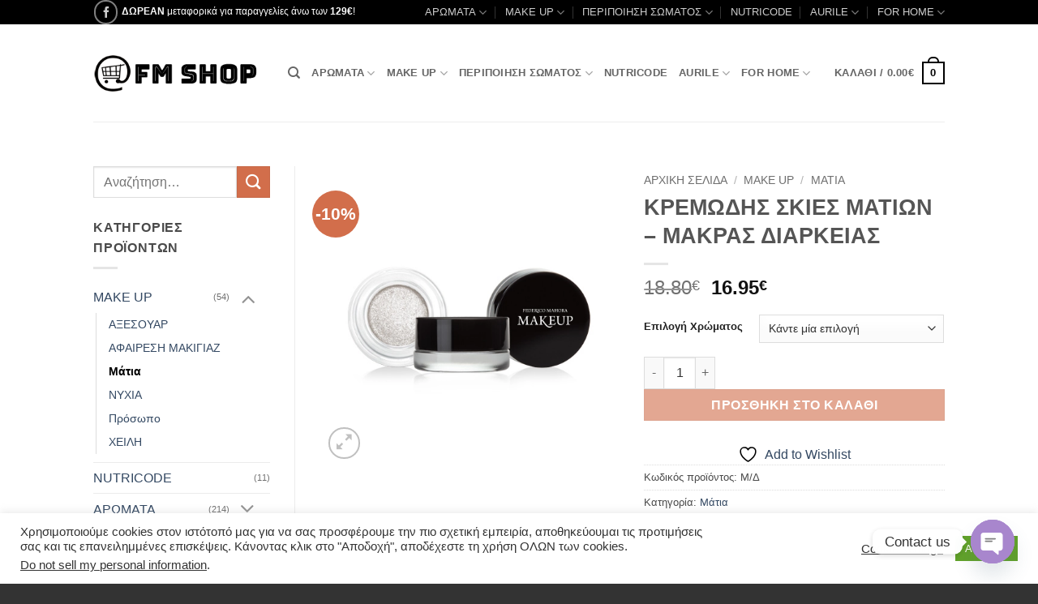

--- FILE ---
content_type: text/html; charset=UTF-8
request_url: https://www.shop-fmworld.gr/shop/makeup/eyes/long-lasting-sparkle-cream-eyeshadow/
body_size: 46525
content:
<!DOCTYPE html>
<html lang="el" prefix="og: https://ogp.me/ns#" class="loading-site no-js bg-fill">
<head>
	<meta charset="UTF-8" />
	<link rel="profile" href="https://gmpg.org/xfn/11" />
	<link rel="pingback" href="https://www.shop-fmworld.gr/xmlrpc.php" />

					<script>document.documentElement.className = document.documentElement.className + ' yes-js js_active js'</script>
			<script>(function(html){html.className = html.className.replace(/\bno-js\b/,'js')})(document.documentElement);</script>
<meta name="viewport" content="width=device-width, initial-scale=1" />
<!-- Search Engine Optimization by Rank Math - https://rankmath.com/ -->
<title>ΚΡΕΜΩΔΗΣ ΣΚΙΕΣ ΜΑΤΙΩΝ - ΜΑΚΡΑΣ ΔΙΑΡΚΕΙΑΣ - FM Shop</title>
<meta name="description" content="Αφήνει μια σαγηνευτική, έντονη λάμψη στα βλέφαρα. Χάρη στην κρεμώδη-πούδρινη υφή του, είναι εύκολο να εφαρμοστεί και δεν συσσωρεύεται στις πτυχές του"/>
<meta name="robots" content="follow, index, max-snippet:-1, max-video-preview:-1, max-image-preview:large"/>
<link rel="canonical" href="https://www.shop-fmworld.gr/shop/makeup/eyes/long-lasting-sparkle-cream-eyeshadow/" />
<meta property="og:locale" content="el_GR" />
<meta property="og:type" content="product" />
<meta property="og:title" content="ΚΡΕΜΩΔΗΣ ΣΚΙΕΣ ΜΑΤΙΩΝ - ΜΑΚΡΑΣ ΔΙΑΡΚΕΙΑΣ - FM Shop" />
<meta property="og:description" content="Αφήνει μια σαγηνευτική, έντονη λάμψη στα βλέφαρα. Χάρη στην κρεμώδη-πούδρινη υφή του, είναι εύκολο να εφαρμοστεί και δεν συσσωρεύεται στις πτυχές του" />
<meta property="og:url" content="https://www.shop-fmworld.gr/shop/makeup/eyes/long-lasting-sparkle-cream-eyeshadow/" />
<meta property="og:site_name" content="FM World Shop" />
<meta property="og:updated_time" content="2021-11-03T16:32:48+02:00" />
<meta property="og:image" content="https://www.shop-fmworld.gr/wp-content/uploads/2021/11/606075.webp" />
<meta property="og:image:secure_url" content="https://www.shop-fmworld.gr/wp-content/uploads/2021/11/606075.webp" />
<meta property="og:image:width" content="500" />
<meta property="og:image:height" content="500" />
<meta property="og:image:alt" content="ΚΡΕΜΩΔΗΣ ΣΚΙΕΣ ΜΑΤΙΩΝ &#8211; ΜΑΚΡΑΣ ΔΙΑΡΚΕΙΑΣ" />
<meta property="og:image:type" content="image/webp" />
<meta property="product:availability" content="instock" />
<meta name="twitter:card" content="summary_large_image" />
<meta name="twitter:title" content="ΚΡΕΜΩΔΗΣ ΣΚΙΕΣ ΜΑΤΙΩΝ - ΜΑΚΡΑΣ ΔΙΑΡΚΕΙΑΣ - FM Shop" />
<meta name="twitter:description" content="Αφήνει μια σαγηνευτική, έντονη λάμψη στα βλέφαρα. Χάρη στην κρεμώδη-πούδρινη υφή του, είναι εύκολο να εφαρμοστεί και δεν συσσωρεύεται στις πτυχές του" />
<meta name="twitter:site" content="@FMGROUPGLOBAL" />
<meta name="twitter:creator" content="@FMGROUPGLOBAL" />
<meta name="twitter:image" content="https://www.shop-fmworld.gr/wp-content/uploads/2021/11/606075.webp" />
<meta name="twitter:label1" content="Price" />
<meta name="twitter:data1" content="16.95&euro;" />
<meta name="twitter:label2" content="Availability" />
<meta name="twitter:data2" content="In stock" />
<script type="application/ld+json" class="rank-math-schema">{"@context":"https://schema.org","@graph":[{"@type":["HealthAndBeautyBusiness","Organization"],"@id":"https://www.shop-fmworld.gr/#organization","name":"FM SHOP GREECE","url":"https://www.shop-fmworld.gr","sameAs":["https://www.facebook.com/FMWorldGreece/","https://twitter.com/FMGROUPGLOBAL"],"logo":{"@type":"ImageObject","@id":"https://www.shop-fmworld.gr/#logo","url":"https://www.shop-fmworld.gr/wp-content/uploads/2021/05/shop-logo.png","contentUrl":"https://www.shop-fmworld.gr/wp-content/uploads/2021/05/shop-logo.png","caption":"FM World Shop","inLanguage":"el","width":"300","height":"70"},"openingHours":["Monday,Tuesday,Wednesday,Thursday,Friday,Saturday,Sunday 09:00-17:00"],"image":{"@id":"https://www.shop-fmworld.gr/#logo"}},{"@type":"WebSite","@id":"https://www.shop-fmworld.gr/#website","url":"https://www.shop-fmworld.gr","name":"FM World Shop","publisher":{"@id":"https://www.shop-fmworld.gr/#organization"},"inLanguage":"el"},{"@type":"ImageObject","@id":"https://www.shop-fmworld.gr/wp-content/uploads/2021/11/606075.webp","url":"https://www.shop-fmworld.gr/wp-content/uploads/2021/11/606075.webp","width":"500","height":"500","inLanguage":"el"},{"@type":"ItemPage","@id":"https://www.shop-fmworld.gr/shop/makeup/eyes/long-lasting-sparkle-cream-eyeshadow/#webpage","url":"https://www.shop-fmworld.gr/shop/makeup/eyes/long-lasting-sparkle-cream-eyeshadow/","name":"\u039a\u03a1\u0395\u039c\u03a9\u0394\u0397\u03a3 \u03a3\u039a\u0399\u0395\u03a3 \u039c\u0391\u03a4\u0399\u03a9\u039d - \u039c\u0391\u039a\u03a1\u0391\u03a3 \u0394\u0399\u0391\u03a1\u039a\u0395\u0399\u0391\u03a3 - FM Shop","datePublished":"2021-11-03T16:32:47+02:00","dateModified":"2021-11-03T16:32:48+02:00","isPartOf":{"@id":"https://www.shop-fmworld.gr/#website"},"primaryImageOfPage":{"@id":"https://www.shop-fmworld.gr/wp-content/uploads/2021/11/606075.webp"},"inLanguage":"el"},{"@type":"Product","name":"\u039a\u03a1\u0395\u039c\u03a9\u0394\u0397\u03a3 \u03a3\u039a\u0399\u0395\u03a3 \u039c\u0391\u03a4\u0399\u03a9\u039d - \u039c\u0391\u039a\u03a1\u0391\u03a3 \u0394\u0399\u0391\u03a1\u039a\u0395\u0399\u0391\u03a3 - FM Shop","description":"\u0391\u03c6\u03ae\u03bd\u03b5\u03b9 \u03bc\u03b9\u03b1 \u03c3\u03b1\u03b3\u03b7\u03bd\u03b5\u03c5\u03c4\u03b9\u03ba\u03ae, \u03ad\u03bd\u03c4\u03bf\u03bd\u03b7 \u03bb\u03ac\u03bc\u03c8\u03b7 \u03c3\u03c4\u03b1 \u03b2\u03bb\u03ad\u03c6\u03b1\u03c1\u03b1.","category":"MAKE UP &gt; \u039c\u03ac\u03c4\u03b9\u03b1","mainEntityOfPage":{"@id":"https://www.shop-fmworld.gr/shop/makeup/eyes/long-lasting-sparkle-cream-eyeshadow/#webpage"},"image":[{"@type":"ImageObject","url":"https://www.shop-fmworld.gr/wp-content/uploads/2021/11/606075.webp","height":"500","width":"500"}],"offers":{"@type":"Offer","price":"16.95","priceValidUntil":"2027-12-31","priceCurrency":"EUR","availability":"http://schema.org/InStock","seller":{"@type":"Organization","@id":"https://www.shop-fmworld.gr/","name":"FM World Shop","url":"https://www.shop-fmworld.gr","logo":"https://www.shop-fmworld.gr/wp-content/uploads/2021/05/shop-logo.png"},"url":"https://www.shop-fmworld.gr/shop/makeup/eyes/long-lasting-sparkle-cream-eyeshadow/"},"color":"Copper Grace, Golden Treasure, Ice Palace","@id":"https://www.shop-fmworld.gr/shop/makeup/eyes/long-lasting-sparkle-cream-eyeshadow/#richSnippet"}]}</script>
<!-- /Rank Math WordPress SEO plugin -->

<link rel='dns-prefetch' href='//ajax.aspnetcdn.com' />
<link rel='prefetch' href='https://www.shop-fmworld.gr/wp-content/themes/flatsome/assets/js/flatsome.js?ver=e2eddd6c228105dac048' />
<link rel='prefetch' href='https://www.shop-fmworld.gr/wp-content/themes/flatsome/assets/js/chunk.slider.js?ver=3.20.4' />
<link rel='prefetch' href='https://www.shop-fmworld.gr/wp-content/themes/flatsome/assets/js/chunk.popups.js?ver=3.20.4' />
<link rel='prefetch' href='https://www.shop-fmworld.gr/wp-content/themes/flatsome/assets/js/chunk.tooltips.js?ver=3.20.4' />
<link rel='prefetch' href='https://www.shop-fmworld.gr/wp-content/themes/flatsome/assets/js/woocommerce.js?ver=1c9be63d628ff7c3ff4c' />
<link rel="alternate" type="application/rss+xml" title="Ροή RSS &raquo; FM Shop" href="https://www.shop-fmworld.gr/feed/" />
<link rel="alternate" type="application/rss+xml" title="Ροή Σχολίων &raquo; FM Shop" href="https://www.shop-fmworld.gr/comments/feed/" />
<link rel="alternate" type="application/rss+xml" title="Ροή Σχολίων FM Shop &raquo; ΚΡΕΜΩΔΗΣ ΣΚΙΕΣ ΜΑΤΙΩΝ &#8211; ΜΑΚΡΑΣ ΔΙΑΡΚΕΙΑΣ" href="https://www.shop-fmworld.gr/shop/makeup/eyes/long-lasting-sparkle-cream-eyeshadow/feed/" />
<link rel="alternate" title="oEmbed (JSON)" type="application/json+oembed" href="https://www.shop-fmworld.gr/wp-json/oembed/1.0/embed?url=https%3A%2F%2Fwww.shop-fmworld.gr%2Fshop%2Fmakeup%2Feyes%2Flong-lasting-sparkle-cream-eyeshadow%2F" />
<link rel="alternate" title="oEmbed (XML)" type="text/xml+oembed" href="https://www.shop-fmworld.gr/wp-json/oembed/1.0/embed?url=https%3A%2F%2Fwww.shop-fmworld.gr%2Fshop%2Fmakeup%2Feyes%2Flong-lasting-sparkle-cream-eyeshadow%2F&#038;format=xml" />
<style type="text/css" media="all">
.wpautoterms-footer{background-color:#ffffff;text-align:center;}
.wpautoterms-footer a{color:#000000;font-family:Arial, sans-serif;font-size:14px;}
.wpautoterms-footer .separator{color:#cccccc;font-family:Arial, sans-serif;font-size:14px;}</style>
<style id='wp-img-auto-sizes-contain-inline-css' type='text/css'>
img:is([sizes=auto i],[sizes^="auto," i]){contain-intrinsic-size:3000px 1500px}
/*# sourceURL=wp-img-auto-sizes-contain-inline-css */
</style>
<style id='wp-emoji-styles-inline-css' type='text/css'>

	img.wp-smiley, img.emoji {
		display: inline !important;
		border: none !important;
		box-shadow: none !important;
		height: 1em !important;
		width: 1em !important;
		margin: 0 0.07em !important;
		vertical-align: -0.1em !important;
		background: none !important;
		padding: 0 !important;
	}
/*# sourceURL=wp-emoji-styles-inline-css */
</style>
<style id='wp-block-library-inline-css' type='text/css'>
:root{--wp-block-synced-color:#7a00df;--wp-block-synced-color--rgb:122,0,223;--wp-bound-block-color:var(--wp-block-synced-color);--wp-editor-canvas-background:#ddd;--wp-admin-theme-color:#007cba;--wp-admin-theme-color--rgb:0,124,186;--wp-admin-theme-color-darker-10:#006ba1;--wp-admin-theme-color-darker-10--rgb:0,107,160.5;--wp-admin-theme-color-darker-20:#005a87;--wp-admin-theme-color-darker-20--rgb:0,90,135;--wp-admin-border-width-focus:2px}@media (min-resolution:192dpi){:root{--wp-admin-border-width-focus:1.5px}}.wp-element-button{cursor:pointer}:root .has-very-light-gray-background-color{background-color:#eee}:root .has-very-dark-gray-background-color{background-color:#313131}:root .has-very-light-gray-color{color:#eee}:root .has-very-dark-gray-color{color:#313131}:root .has-vivid-green-cyan-to-vivid-cyan-blue-gradient-background{background:linear-gradient(135deg,#00d084,#0693e3)}:root .has-purple-crush-gradient-background{background:linear-gradient(135deg,#34e2e4,#4721fb 50%,#ab1dfe)}:root .has-hazy-dawn-gradient-background{background:linear-gradient(135deg,#faaca8,#dad0ec)}:root .has-subdued-olive-gradient-background{background:linear-gradient(135deg,#fafae1,#67a671)}:root .has-atomic-cream-gradient-background{background:linear-gradient(135deg,#fdd79a,#004a59)}:root .has-nightshade-gradient-background{background:linear-gradient(135deg,#330968,#31cdcf)}:root .has-midnight-gradient-background{background:linear-gradient(135deg,#020381,#2874fc)}:root{--wp--preset--font-size--normal:16px;--wp--preset--font-size--huge:42px}.has-regular-font-size{font-size:1em}.has-larger-font-size{font-size:2.625em}.has-normal-font-size{font-size:var(--wp--preset--font-size--normal)}.has-huge-font-size{font-size:var(--wp--preset--font-size--huge)}.has-text-align-center{text-align:center}.has-text-align-left{text-align:left}.has-text-align-right{text-align:right}.has-fit-text{white-space:nowrap!important}#end-resizable-editor-section{display:none}.aligncenter{clear:both}.items-justified-left{justify-content:flex-start}.items-justified-center{justify-content:center}.items-justified-right{justify-content:flex-end}.items-justified-space-between{justify-content:space-between}.screen-reader-text{border:0;clip-path:inset(50%);height:1px;margin:-1px;overflow:hidden;padding:0;position:absolute;width:1px;word-wrap:normal!important}.screen-reader-text:focus{background-color:#ddd;clip-path:none;color:#444;display:block;font-size:1em;height:auto;left:5px;line-height:normal;padding:15px 23px 14px;text-decoration:none;top:5px;width:auto;z-index:100000}html :where(.has-border-color){border-style:solid}html :where([style*=border-top-color]){border-top-style:solid}html :where([style*=border-right-color]){border-right-style:solid}html :where([style*=border-bottom-color]){border-bottom-style:solid}html :where([style*=border-left-color]){border-left-style:solid}html :where([style*=border-width]){border-style:solid}html :where([style*=border-top-width]){border-top-style:solid}html :where([style*=border-right-width]){border-right-style:solid}html :where([style*=border-bottom-width]){border-bottom-style:solid}html :where([style*=border-left-width]){border-left-style:solid}html :where(img[class*=wp-image-]){height:auto;max-width:100%}:where(figure){margin:0 0 1em}html :where(.is-position-sticky){--wp-admin--admin-bar--position-offset:var(--wp-admin--admin-bar--height,0px)}@media screen and (max-width:600px){html :where(.is-position-sticky){--wp-admin--admin-bar--position-offset:0px}}

/*# sourceURL=wp-block-library-inline-css */
</style><link rel='stylesheet' id='wc-blocks-style-css' href='https://www.shop-fmworld.gr/wp-content/plugins/woocommerce/assets/client/blocks/wc-blocks.css?ver=wc-10.4.2' type='text/css' media='all' />
<link rel='stylesheet' id='jquery-selectBox-css' href='https://www.shop-fmworld.gr/wp-content/plugins/yith-woocommerce-wishlist/assets/css/jquery.selectBox.css?ver=1.2.0' type='text/css' media='all' />
<link rel='stylesheet' id='woocommerce_prettyPhoto_css-css' href='//www.shop-fmworld.gr/wp-content/plugins/woocommerce/assets/css/prettyPhoto.css?ver=3.1.6' type='text/css' media='all' />
<link rel='stylesheet' id='yith-wcwl-main-css' href='https://www.shop-fmworld.gr/wp-content/plugins/yith-woocommerce-wishlist/assets/css/style.css?ver=4.11.0' type='text/css' media='all' />
<style id='yith-wcwl-main-inline-css' type='text/css'>
 :root { --rounded-corners-radius: 16px; --add-to-cart-rounded-corners-radius: 16px; --feedback-duration: 3s } 
 :root { --rounded-corners-radius: 16px; --add-to-cart-rounded-corners-radius: 16px; --feedback-duration: 3s } 
 :root { --rounded-corners-radius: 16px; --add-to-cart-rounded-corners-radius: 16px; --feedback-duration: 3s } 
 :root { --rounded-corners-radius: 16px; --add-to-cart-rounded-corners-radius: 16px; --feedback-duration: 3s } 
 :root { --rounded-corners-radius: 16px; --add-to-cart-rounded-corners-radius: 16px; --feedback-duration: 3s } 
 :root { --rounded-corners-radius: 16px; --add-to-cart-rounded-corners-radius: 16px; --feedback-duration: 3s } 
 :root { --rounded-corners-radius: 16px; --add-to-cart-rounded-corners-radius: 16px; --feedback-duration: 3s } 
 :root { --rounded-corners-radius: 16px; --add-to-cart-rounded-corners-radius: 16px; --feedback-duration: 3s } 
 :root { --rounded-corners-radius: 16px; --add-to-cart-rounded-corners-radius: 16px; --feedback-duration: 3s } 
 :root { --rounded-corners-radius: 16px; --add-to-cart-rounded-corners-radius: 16px; --feedback-duration: 3s } 
 :root { --rounded-corners-radius: 16px; --add-to-cart-rounded-corners-radius: 16px; --feedback-duration: 3s } 
 :root { --rounded-corners-radius: 16px; --add-to-cart-rounded-corners-radius: 16px; --feedback-duration: 3s } 
 :root { --rounded-corners-radius: 16px; --add-to-cart-rounded-corners-radius: 16px; --feedback-duration: 3s } 
/*# sourceURL=yith-wcwl-main-inline-css */
</style>
<style id='global-styles-inline-css' type='text/css'>
:root{--wp--preset--aspect-ratio--square: 1;--wp--preset--aspect-ratio--4-3: 4/3;--wp--preset--aspect-ratio--3-4: 3/4;--wp--preset--aspect-ratio--3-2: 3/2;--wp--preset--aspect-ratio--2-3: 2/3;--wp--preset--aspect-ratio--16-9: 16/9;--wp--preset--aspect-ratio--9-16: 9/16;--wp--preset--color--black: #000000;--wp--preset--color--cyan-bluish-gray: #abb8c3;--wp--preset--color--white: #ffffff;--wp--preset--color--pale-pink: #f78da7;--wp--preset--color--vivid-red: #cf2e2e;--wp--preset--color--luminous-vivid-orange: #ff6900;--wp--preset--color--luminous-vivid-amber: #fcb900;--wp--preset--color--light-green-cyan: #7bdcb5;--wp--preset--color--vivid-green-cyan: #00d084;--wp--preset--color--pale-cyan-blue: #8ed1fc;--wp--preset--color--vivid-cyan-blue: #0693e3;--wp--preset--color--vivid-purple: #9b51e0;--wp--preset--color--primary: #000000;--wp--preset--color--secondary: #d26e4b;--wp--preset--color--success: #7a9c59;--wp--preset--color--alert: #b20000;--wp--preset--gradient--vivid-cyan-blue-to-vivid-purple: linear-gradient(135deg,rgb(6,147,227) 0%,rgb(155,81,224) 100%);--wp--preset--gradient--light-green-cyan-to-vivid-green-cyan: linear-gradient(135deg,rgb(122,220,180) 0%,rgb(0,208,130) 100%);--wp--preset--gradient--luminous-vivid-amber-to-luminous-vivid-orange: linear-gradient(135deg,rgb(252,185,0) 0%,rgb(255,105,0) 100%);--wp--preset--gradient--luminous-vivid-orange-to-vivid-red: linear-gradient(135deg,rgb(255,105,0) 0%,rgb(207,46,46) 100%);--wp--preset--gradient--very-light-gray-to-cyan-bluish-gray: linear-gradient(135deg,rgb(238,238,238) 0%,rgb(169,184,195) 100%);--wp--preset--gradient--cool-to-warm-spectrum: linear-gradient(135deg,rgb(74,234,220) 0%,rgb(151,120,209) 20%,rgb(207,42,186) 40%,rgb(238,44,130) 60%,rgb(251,105,98) 80%,rgb(254,248,76) 100%);--wp--preset--gradient--blush-light-purple: linear-gradient(135deg,rgb(255,206,236) 0%,rgb(152,150,240) 100%);--wp--preset--gradient--blush-bordeaux: linear-gradient(135deg,rgb(254,205,165) 0%,rgb(254,45,45) 50%,rgb(107,0,62) 100%);--wp--preset--gradient--luminous-dusk: linear-gradient(135deg,rgb(255,203,112) 0%,rgb(199,81,192) 50%,rgb(65,88,208) 100%);--wp--preset--gradient--pale-ocean: linear-gradient(135deg,rgb(255,245,203) 0%,rgb(182,227,212) 50%,rgb(51,167,181) 100%);--wp--preset--gradient--electric-grass: linear-gradient(135deg,rgb(202,248,128) 0%,rgb(113,206,126) 100%);--wp--preset--gradient--midnight: linear-gradient(135deg,rgb(2,3,129) 0%,rgb(40,116,252) 100%);--wp--preset--font-size--small: 13px;--wp--preset--font-size--medium: 20px;--wp--preset--font-size--large: 36px;--wp--preset--font-size--x-large: 42px;--wp--preset--spacing--20: 0.44rem;--wp--preset--spacing--30: 0.67rem;--wp--preset--spacing--40: 1rem;--wp--preset--spacing--50: 1.5rem;--wp--preset--spacing--60: 2.25rem;--wp--preset--spacing--70: 3.38rem;--wp--preset--spacing--80: 5.06rem;--wp--preset--shadow--natural: 6px 6px 9px rgba(0, 0, 0, 0.2);--wp--preset--shadow--deep: 12px 12px 50px rgba(0, 0, 0, 0.4);--wp--preset--shadow--sharp: 6px 6px 0px rgba(0, 0, 0, 0.2);--wp--preset--shadow--outlined: 6px 6px 0px -3px rgb(255, 255, 255), 6px 6px rgb(0, 0, 0);--wp--preset--shadow--crisp: 6px 6px 0px rgb(0, 0, 0);}:where(body) { margin: 0; }.wp-site-blocks > .alignleft { float: left; margin-right: 2em; }.wp-site-blocks > .alignright { float: right; margin-left: 2em; }.wp-site-blocks > .aligncenter { justify-content: center; margin-left: auto; margin-right: auto; }:where(.is-layout-flex){gap: 0.5em;}:where(.is-layout-grid){gap: 0.5em;}.is-layout-flow > .alignleft{float: left;margin-inline-start: 0;margin-inline-end: 2em;}.is-layout-flow > .alignright{float: right;margin-inline-start: 2em;margin-inline-end: 0;}.is-layout-flow > .aligncenter{margin-left: auto !important;margin-right: auto !important;}.is-layout-constrained > .alignleft{float: left;margin-inline-start: 0;margin-inline-end: 2em;}.is-layout-constrained > .alignright{float: right;margin-inline-start: 2em;margin-inline-end: 0;}.is-layout-constrained > .aligncenter{margin-left: auto !important;margin-right: auto !important;}.is-layout-constrained > :where(:not(.alignleft):not(.alignright):not(.alignfull)){margin-left: auto !important;margin-right: auto !important;}body .is-layout-flex{display: flex;}.is-layout-flex{flex-wrap: wrap;align-items: center;}.is-layout-flex > :is(*, div){margin: 0;}body .is-layout-grid{display: grid;}.is-layout-grid > :is(*, div){margin: 0;}body{padding-top: 0px;padding-right: 0px;padding-bottom: 0px;padding-left: 0px;}a:where(:not(.wp-element-button)){text-decoration: none;}:root :where(.wp-element-button, .wp-block-button__link){background-color: #32373c;border-width: 0;color: #fff;font-family: inherit;font-size: inherit;font-style: inherit;font-weight: inherit;letter-spacing: inherit;line-height: inherit;padding-top: calc(0.667em + 2px);padding-right: calc(1.333em + 2px);padding-bottom: calc(0.667em + 2px);padding-left: calc(1.333em + 2px);text-decoration: none;text-transform: inherit;}.has-black-color{color: var(--wp--preset--color--black) !important;}.has-cyan-bluish-gray-color{color: var(--wp--preset--color--cyan-bluish-gray) !important;}.has-white-color{color: var(--wp--preset--color--white) !important;}.has-pale-pink-color{color: var(--wp--preset--color--pale-pink) !important;}.has-vivid-red-color{color: var(--wp--preset--color--vivid-red) !important;}.has-luminous-vivid-orange-color{color: var(--wp--preset--color--luminous-vivid-orange) !important;}.has-luminous-vivid-amber-color{color: var(--wp--preset--color--luminous-vivid-amber) !important;}.has-light-green-cyan-color{color: var(--wp--preset--color--light-green-cyan) !important;}.has-vivid-green-cyan-color{color: var(--wp--preset--color--vivid-green-cyan) !important;}.has-pale-cyan-blue-color{color: var(--wp--preset--color--pale-cyan-blue) !important;}.has-vivid-cyan-blue-color{color: var(--wp--preset--color--vivid-cyan-blue) !important;}.has-vivid-purple-color{color: var(--wp--preset--color--vivid-purple) !important;}.has-primary-color{color: var(--wp--preset--color--primary) !important;}.has-secondary-color{color: var(--wp--preset--color--secondary) !important;}.has-success-color{color: var(--wp--preset--color--success) !important;}.has-alert-color{color: var(--wp--preset--color--alert) !important;}.has-black-background-color{background-color: var(--wp--preset--color--black) !important;}.has-cyan-bluish-gray-background-color{background-color: var(--wp--preset--color--cyan-bluish-gray) !important;}.has-white-background-color{background-color: var(--wp--preset--color--white) !important;}.has-pale-pink-background-color{background-color: var(--wp--preset--color--pale-pink) !important;}.has-vivid-red-background-color{background-color: var(--wp--preset--color--vivid-red) !important;}.has-luminous-vivid-orange-background-color{background-color: var(--wp--preset--color--luminous-vivid-orange) !important;}.has-luminous-vivid-amber-background-color{background-color: var(--wp--preset--color--luminous-vivid-amber) !important;}.has-light-green-cyan-background-color{background-color: var(--wp--preset--color--light-green-cyan) !important;}.has-vivid-green-cyan-background-color{background-color: var(--wp--preset--color--vivid-green-cyan) !important;}.has-pale-cyan-blue-background-color{background-color: var(--wp--preset--color--pale-cyan-blue) !important;}.has-vivid-cyan-blue-background-color{background-color: var(--wp--preset--color--vivid-cyan-blue) !important;}.has-vivid-purple-background-color{background-color: var(--wp--preset--color--vivid-purple) !important;}.has-primary-background-color{background-color: var(--wp--preset--color--primary) !important;}.has-secondary-background-color{background-color: var(--wp--preset--color--secondary) !important;}.has-success-background-color{background-color: var(--wp--preset--color--success) !important;}.has-alert-background-color{background-color: var(--wp--preset--color--alert) !important;}.has-black-border-color{border-color: var(--wp--preset--color--black) !important;}.has-cyan-bluish-gray-border-color{border-color: var(--wp--preset--color--cyan-bluish-gray) !important;}.has-white-border-color{border-color: var(--wp--preset--color--white) !important;}.has-pale-pink-border-color{border-color: var(--wp--preset--color--pale-pink) !important;}.has-vivid-red-border-color{border-color: var(--wp--preset--color--vivid-red) !important;}.has-luminous-vivid-orange-border-color{border-color: var(--wp--preset--color--luminous-vivid-orange) !important;}.has-luminous-vivid-amber-border-color{border-color: var(--wp--preset--color--luminous-vivid-amber) !important;}.has-light-green-cyan-border-color{border-color: var(--wp--preset--color--light-green-cyan) !important;}.has-vivid-green-cyan-border-color{border-color: var(--wp--preset--color--vivid-green-cyan) !important;}.has-pale-cyan-blue-border-color{border-color: var(--wp--preset--color--pale-cyan-blue) !important;}.has-vivid-cyan-blue-border-color{border-color: var(--wp--preset--color--vivid-cyan-blue) !important;}.has-vivid-purple-border-color{border-color: var(--wp--preset--color--vivid-purple) !important;}.has-primary-border-color{border-color: var(--wp--preset--color--primary) !important;}.has-secondary-border-color{border-color: var(--wp--preset--color--secondary) !important;}.has-success-border-color{border-color: var(--wp--preset--color--success) !important;}.has-alert-border-color{border-color: var(--wp--preset--color--alert) !important;}.has-vivid-cyan-blue-to-vivid-purple-gradient-background{background: var(--wp--preset--gradient--vivid-cyan-blue-to-vivid-purple) !important;}.has-light-green-cyan-to-vivid-green-cyan-gradient-background{background: var(--wp--preset--gradient--light-green-cyan-to-vivid-green-cyan) !important;}.has-luminous-vivid-amber-to-luminous-vivid-orange-gradient-background{background: var(--wp--preset--gradient--luminous-vivid-amber-to-luminous-vivid-orange) !important;}.has-luminous-vivid-orange-to-vivid-red-gradient-background{background: var(--wp--preset--gradient--luminous-vivid-orange-to-vivid-red) !important;}.has-very-light-gray-to-cyan-bluish-gray-gradient-background{background: var(--wp--preset--gradient--very-light-gray-to-cyan-bluish-gray) !important;}.has-cool-to-warm-spectrum-gradient-background{background: var(--wp--preset--gradient--cool-to-warm-spectrum) !important;}.has-blush-light-purple-gradient-background{background: var(--wp--preset--gradient--blush-light-purple) !important;}.has-blush-bordeaux-gradient-background{background: var(--wp--preset--gradient--blush-bordeaux) !important;}.has-luminous-dusk-gradient-background{background: var(--wp--preset--gradient--luminous-dusk) !important;}.has-pale-ocean-gradient-background{background: var(--wp--preset--gradient--pale-ocean) !important;}.has-electric-grass-gradient-background{background: var(--wp--preset--gradient--electric-grass) !important;}.has-midnight-gradient-background{background: var(--wp--preset--gradient--midnight) !important;}.has-small-font-size{font-size: var(--wp--preset--font-size--small) !important;}.has-medium-font-size{font-size: var(--wp--preset--font-size--medium) !important;}.has-large-font-size{font-size: var(--wp--preset--font-size--large) !important;}.has-x-large-font-size{font-size: var(--wp--preset--font-size--x-large) !important;}
/*# sourceURL=global-styles-inline-css */
</style>

<link rel='stylesheet' id='wp-components-css' href='https://www.shop-fmworld.gr/wp-includes/css/dist/components/style.min.css?ver=a7ba29852633c8e5775012ebb504b999' type='text/css' media='all' />
<link rel='stylesheet' id='wp-preferences-css' href='https://www.shop-fmworld.gr/wp-includes/css/dist/preferences/style.min.css?ver=a7ba29852633c8e5775012ebb504b999' type='text/css' media='all' />
<link rel='stylesheet' id='wp-block-editor-css' href='https://www.shop-fmworld.gr/wp-includes/css/dist/block-editor/style.min.css?ver=a7ba29852633c8e5775012ebb504b999' type='text/css' media='all' />
<link rel='stylesheet' id='wp-reusable-blocks-css' href='https://www.shop-fmworld.gr/wp-includes/css/dist/reusable-blocks/style.min.css?ver=a7ba29852633c8e5775012ebb504b999' type='text/css' media='all' />
<link rel='stylesheet' id='wp-patterns-css' href='https://www.shop-fmworld.gr/wp-includes/css/dist/patterns/style.min.css?ver=a7ba29852633c8e5775012ebb504b999' type='text/css' media='all' />
<link rel='stylesheet' id='wp-editor-css' href='https://www.shop-fmworld.gr/wp-includes/css/dist/editor/style.min.css?ver=a7ba29852633c8e5775012ebb504b999' type='text/css' media='all' />
<link rel='stylesheet' id='drop_shadow_block-style-css-css' href='https://www.shop-fmworld.gr/wp-content/plugins/drop-shadow-boxes/block/blocks.style.build.css?ver=1.7.14' type='text/css' media='all' />
<link rel='stylesheet' id='wpautoterms_css-css' href='https://www.shop-fmworld.gr/wp-content/plugins/auto-terms-of-service-and-privacy-policy/css/wpautoterms.css?ver=a7ba29852633c8e5775012ebb504b999' type='text/css' media='all' />
<link rel='stylesheet' id='cptch_stylesheet-css' href='https://www.shop-fmworld.gr/wp-content/plugins/captcha/css/front_end_style.css?ver=4.4.5' type='text/css' media='all' />
<link rel='stylesheet' id='dashicons-css' href='https://www.shop-fmworld.gr/wp-includes/css/dashicons.min.css?ver=a7ba29852633c8e5775012ebb504b999' type='text/css' media='all' />
<style id='dashicons-inline-css' type='text/css'>
[data-font="Dashicons"]:before {font-family: 'Dashicons' !important;content: attr(data-icon) !important;speak: none !important;font-weight: normal !important;font-variant: normal !important;text-transform: none !important;line-height: 1 !important;font-style: normal !important;-webkit-font-smoothing: antialiased !important;-moz-osx-font-smoothing: grayscale !important;}
/*# sourceURL=dashicons-inline-css */
</style>
<link rel='stylesheet' id='cptch_desktop_style-css' href='https://www.shop-fmworld.gr/wp-content/plugins/captcha/css/desktop_style.css?ver=4.4.5' type='text/css' media='all' />
<link rel='stylesheet' id='contact-form-7-css' href='https://www.shop-fmworld.gr/wp-content/plugins/contact-form-7/includes/css/styles.css?ver=6.1.4' type='text/css' media='all' />
<link rel='stylesheet' id='cookie-law-info-css' href='https://www.shop-fmworld.gr/wp-content/plugins/cookie-law-info/legacy/public/css/cookie-law-info-public.css?ver=3.3.9.1' type='text/css' media='all' />
<link rel='stylesheet' id='cookie-law-info-gdpr-css' href='https://www.shop-fmworld.gr/wp-content/plugins/cookie-law-info/legacy/public/css/cookie-law-info-gdpr.css?ver=3.3.9.1' type='text/css' media='all' />
<link rel='stylesheet' id='photoswipe-css' href='https://www.shop-fmworld.gr/wp-content/plugins/woocommerce/assets/css/photoswipe/photoswipe.min.css?ver=10.4.2' type='text/css' media='all' />
<link rel='stylesheet' id='photoswipe-default-skin-css' href='https://www.shop-fmworld.gr/wp-content/plugins/woocommerce/assets/css/photoswipe/default-skin/default-skin.min.css?ver=10.4.2' type='text/css' media='all' />
<style id='woocommerce-inline-inline-css' type='text/css'>
.woocommerce form .form-row .required { visibility: visible; }
/*# sourceURL=woocommerce-inline-inline-css */
</style>
<link rel='stylesheet' id='woomotiv-css' href='https://www.shop-fmworld.gr/wp-content/plugins/woomotiv/css/front.min.css?ver=3.6.3' type='text/css' media='all' />
<style id='woomotiv-inline-css' type='text/css'>
        
    .woomotiv-popup{
        background-color: #ffffff;
    }

    .woomotiv-popup[data-size="small"]>p,
    .woomotiv-popup > p{
        color: #010101;
        font-size: 16px;
    }

    .woomotiv-popup > p strong {
        color: #010101;
    }

    .woomotiv-close:focus,
    .woomotiv-close:hover,
    .woomotiv-close{
        color:#ffffff;
        background-color:#010101;
    }

    .wmt-stars:before{
        color: #dbdbdb;
    }

    .wmt-stars span:before{
        color: #ffd635;
    }

    @media screen and ( max-width: 576px ){

        .woomotiv-popup[data-size="small"]>p,
        .woomotiv-popup > p{
            font-size: 16px;
        }        
    }

/*# sourceURL=woomotiv-inline-css */
</style>
<link rel='stylesheet' id='wcct_public_css-css' href='https://www.shop-fmworld.gr/wp-content/plugins/finale-woocommerce-sales-countdown-timer-discount/assets/css/wcct_combined.min.css?ver=2.20.0' type='text/css' media='all' />
<link rel='stylesheet' id='yit-style-css' href='https://www.shop-fmworld.gr/wp-content/plugins/yith-woocommerce-advanced-reviews/assets/css/yit-advanced-reviews.css?ver=1' type='text/css' media='all' />
<link rel='stylesheet' id='yith-wcan-shortcodes-css' href='https://www.shop-fmworld.gr/wp-content/plugins/yith-woocommerce-ajax-navigation/assets/css/shortcodes.css?ver=5.16.0' type='text/css' media='all' />
<style id='yith-wcan-shortcodes-inline-css' type='text/css'>
:root{
	--yith-wcan-filters_colors_titles: #434343;
	--yith-wcan-filters_colors_background: #FFFFFF;
	--yith-wcan-filters_colors_accent: #A7144C;
	--yith-wcan-filters_colors_accent_r: 167;
	--yith-wcan-filters_colors_accent_g: 20;
	--yith-wcan-filters_colors_accent_b: 76;
	--yith-wcan-color_swatches_border_radius: 100%;
	--yith-wcan-color_swatches_size: 30px;
	--yith-wcan-labels_style_background: #FFFFFF;
	--yith-wcan-labels_style_background_hover: #A7144C;
	--yith-wcan-labels_style_background_active: #A7144C;
	--yith-wcan-labels_style_text: #434343;
	--yith-wcan-labels_style_text_hover: #FFFFFF;
	--yith-wcan-labels_style_text_active: #FFFFFF;
	--yith-wcan-anchors_style_text: #434343;
	--yith-wcan-anchors_style_text_hover: #A7144C;
	--yith-wcan-anchors_style_text_active: #A7144C;
}
/*# sourceURL=yith-wcan-shortcodes-inline-css */
</style>
<link rel='stylesheet' id='flatsome-woocommerce-wishlist-css' href='https://www.shop-fmworld.gr/wp-content/themes/flatsome/inc/integrations/wc-yith-wishlist/wishlist.css?ver=3.20.4' type='text/css' media='all' />
<link rel='stylesheet' id='flexible-shipping-free-shipping-css' href='https://www.shop-fmworld.gr/wp-content/plugins/flexible-shipping/assets/dist/css/free-shipping.css?ver=6.5.2.2' type='text/css' media='all' />
<link rel='stylesheet' id='chaty-front-css-css' href='https://www.shop-fmworld.gr/wp-content/plugins/chaty/css/chaty-front.min.css?ver=3.5.11704779316' type='text/css' media='all' />
<link rel='stylesheet' id='hurrytimer-css' href='https://www.shop-fmworld.gr/wp-content/uploads/hurrytimer/css/f29c9807c56ad8ed.css?ver=a7ba29852633c8e5775012ebb504b999' type='text/css' media='all' />
<link rel='stylesheet' id='flatsome-main-css' href='https://www.shop-fmworld.gr/wp-content/themes/flatsome/assets/css/flatsome.css?ver=3.20.4' type='text/css' media='all' />
<style id='flatsome-main-inline-css' type='text/css'>
@font-face {
				font-family: "fl-icons";
				font-display: block;
				src: url(https://www.shop-fmworld.gr/wp-content/themes/flatsome/assets/css/icons/fl-icons.eot?v=3.20.4);
				src:
					url(https://www.shop-fmworld.gr/wp-content/themes/flatsome/assets/css/icons/fl-icons.eot#iefix?v=3.20.4) format("embedded-opentype"),
					url(https://www.shop-fmworld.gr/wp-content/themes/flatsome/assets/css/icons/fl-icons.woff2?v=3.20.4) format("woff2"),
					url(https://www.shop-fmworld.gr/wp-content/themes/flatsome/assets/css/icons/fl-icons.ttf?v=3.20.4) format("truetype"),
					url(https://www.shop-fmworld.gr/wp-content/themes/flatsome/assets/css/icons/fl-icons.woff?v=3.20.4) format("woff"),
					url(https://www.shop-fmworld.gr/wp-content/themes/flatsome/assets/css/icons/fl-icons.svg?v=3.20.4#fl-icons) format("svg");
			}
/*# sourceURL=flatsome-main-inline-css */
</style>
<link rel='stylesheet' id='flatsome-shop-css' href='https://www.shop-fmworld.gr/wp-content/themes/flatsome/assets/css/flatsome-shop.css?ver=3.20.4' type='text/css' media='all' />
<link rel='stylesheet' id='flatsome-style-css' href='https://www.shop-fmworld.gr/wp-content/themes/flatsome/style.css?ver=3.20.4' type='text/css' media='all' />
<link rel='stylesheet' id='bftpro-front-css-css' href='https://www.shop-fmworld.gr/wp-content/plugins/arigato-pro/css/front.css?ver=1.1' type='text/css' media='all' />
<link rel='stylesheet' id='thickbox-css-css' href='https://www.shop-fmworld.gr/wp-includes/js/thickbox/thickbox.css?ver=a7ba29852633c8e5775012ebb504b999' type='text/css' media='all' />
<script type="text/javascript" src="https://www.shop-fmworld.gr/wp-includes/js/jquery/jquery.min.js?ver=3.7.1" id="jquery-core-js"></script>
<script type="text/javascript" src="https://www.shop-fmworld.gr/wp-includes/js/jquery/jquery-migrate.min.js?ver=3.4.1" id="jquery-migrate-js"></script>
<script type="text/javascript" src="https://www.shop-fmworld.gr/wp-includes/js/dist/dom-ready.min.js?ver=f77871ff7694fffea381" id="wp-dom-ready-js"></script>
<script type="text/javascript" src="https://www.shop-fmworld.gr/wp-content/plugins/auto-terms-of-service-and-privacy-policy/js/base.js?ver=3.0.4" id="wpautoterms_base-js"></script>
<script type="text/javascript" id="cookie-law-info-js-extra">
/* <![CDATA[ */
var Cli_Data = {"nn_cookie_ids":[],"cookielist":[],"non_necessary_cookies":[],"ccpaEnabled":"1","ccpaRegionBased":"","ccpaBarEnabled":"1","strictlyEnabled":["necessary","obligatoire"],"ccpaType":"ccpa_gdpr","js_blocking":"1","custom_integration":"","triggerDomRefresh":"","secure_cookies":""};
var cli_cookiebar_settings = {"animate_speed_hide":"500","animate_speed_show":"500","background":"#FFF","border":"#b1a6a6c2","border_on":"","button_1_button_colour":"#61a229","button_1_button_hover":"#4e8221","button_1_link_colour":"#fff","button_1_as_button":"1","button_1_new_win":"","button_2_button_colour":"#333","button_2_button_hover":"#292929","button_2_link_colour":"#444","button_2_as_button":"","button_2_hidebar":"","button_3_button_colour":"#3566bb","button_3_button_hover":"#2a5296","button_3_link_colour":"#fff","button_3_as_button":"1","button_3_new_win":"","button_4_button_colour":"#000","button_4_button_hover":"#000000","button_4_link_colour":"#333333","button_4_as_button":"","button_7_button_colour":"#61a229","button_7_button_hover":"#4e8221","button_7_link_colour":"#fff","button_7_as_button":"1","button_7_new_win":"","font_family":"inherit","header_fix":"","notify_animate_hide":"1","notify_animate_show":"","notify_div_id":"#cookie-law-info-bar","notify_position_horizontal":"right","notify_position_vertical":"bottom","scroll_close":"","scroll_close_reload":"","accept_close_reload":"","reject_close_reload":"","showagain_tab":"","showagain_background":"#fff","showagain_border":"#000","showagain_div_id":"#cookie-law-info-again","showagain_x_position":"100px","text":"#333333","show_once_yn":"","show_once":"10000","logging_on":"","as_popup":"","popup_overlay":"1","bar_heading_text":"","cookie_bar_as":"banner","popup_showagain_position":"bottom-right","widget_position":"left"};
var log_object = {"ajax_url":"https://www.shop-fmworld.gr/wp-admin/admin-ajax.php"};
//# sourceURL=cookie-law-info-js-extra
/* ]]> */
</script>
<script type="text/javascript" src="https://www.shop-fmworld.gr/wp-content/plugins/cookie-law-info/legacy/public/js/cookie-law-info-public.js?ver=3.3.9.1" id="cookie-law-info-js"></script>
<script type="text/javascript" id="cookie-law-info-ccpa-js-extra">
/* <![CDATA[ */
var ccpa_data = {"opt_out_prompt":"Do you really wish to opt out?","opt_out_confirm":"Confirm","opt_out_cancel":"Cancel"};
//# sourceURL=cookie-law-info-ccpa-js-extra
/* ]]> */
</script>
<script type="text/javascript" src="https://www.shop-fmworld.gr/wp-content/plugins/cookie-law-info/legacy/admin/modules/ccpa/assets/js/cookie-law-info-ccpa.js?ver=3.3.9.1" id="cookie-law-info-ccpa-js"></script>
<script type="text/javascript" src="https://www.shop-fmworld.gr/wp-content/plugins/woocommerce/assets/js/jquery-blockui/jquery.blockUI.min.js?ver=2.7.0-wc.10.4.2" id="wc-jquery-blockui-js" data-wp-strategy="defer"></script>
<script type="text/javascript" id="wc-add-to-cart-js-extra">
/* <![CDATA[ */
var wc_add_to_cart_params = {"ajax_url":"/wp-admin/admin-ajax.php","wc_ajax_url":"/?wc-ajax=%%endpoint%%","i18n_view_cart":"\u039a\u03b1\u03bb\u03ac\u03b8\u03b9","cart_url":"https://www.shop-fmworld.gr/cart/","is_cart":"","cart_redirect_after_add":"no"};
//# sourceURL=wc-add-to-cart-js-extra
/* ]]> */
</script>
<script type="text/javascript" src="https://www.shop-fmworld.gr/wp-content/plugins/woocommerce/assets/js/frontend/add-to-cart.min.js?ver=10.4.2" id="wc-add-to-cart-js" defer="defer" data-wp-strategy="defer"></script>
<script type="text/javascript" src="https://www.shop-fmworld.gr/wp-content/plugins/woocommerce/assets/js/photoswipe/photoswipe.min.js?ver=4.1.1-wc.10.4.2" id="wc-photoswipe-js" defer="defer" data-wp-strategy="defer"></script>
<script type="text/javascript" src="https://www.shop-fmworld.gr/wp-content/plugins/woocommerce/assets/js/photoswipe/photoswipe-ui-default.min.js?ver=4.1.1-wc.10.4.2" id="wc-photoswipe-ui-default-js" defer="defer" data-wp-strategy="defer"></script>
<script type="text/javascript" id="wc-single-product-js-extra">
/* <![CDATA[ */
var wc_single_product_params = {"i18n_required_rating_text":"\u03a0\u03b1\u03c1\u03b1\u03ba\u03b1\u03bb\u03bf\u03cd\u03bc\u03b5, \u03b5\u03c0\u03b9\u03bb\u03ad\u03be\u03c4\u03b5 \u03bc\u03af\u03b1 \u03b2\u03b1\u03b8\u03bc\u03bf\u03bb\u03bf\u03b3\u03af\u03b1","i18n_rating_options":["1 \u03b1\u03c0\u03cc 5 \u03b1\u03c3\u03c4\u03ad\u03c1\u03b9\u03b1","2 \u03b1\u03c0\u03cc 5 \u03b1\u03c3\u03c4\u03ad\u03c1\u03b9\u03b1","3 \u03b1\u03c0\u03cc 5 \u03b1\u03c3\u03c4\u03ad\u03c1\u03b9\u03b1","4 \u03b1\u03c0\u03cc 5 \u03b1\u03c3\u03c4\u03ad\u03c1\u03b9\u03b1","5 \u03b1\u03c0\u03cc 5 \u03b1\u03c3\u03c4\u03ad\u03c1\u03b9\u03b1"],"i18n_product_gallery_trigger_text":"View full-screen image gallery","review_rating_required":"yes","flexslider":{"rtl":false,"animation":"slide","smoothHeight":true,"directionNav":false,"controlNav":"thumbnails","slideshow":false,"animationSpeed":500,"animationLoop":false,"allowOneSlide":false},"zoom_enabled":"","zoom_options":[],"photoswipe_enabled":"1","photoswipe_options":{"shareEl":false,"closeOnScroll":false,"history":false,"hideAnimationDuration":0,"showAnimationDuration":0},"flexslider_enabled":""};
//# sourceURL=wc-single-product-js-extra
/* ]]> */
</script>
<script type="text/javascript" src="https://www.shop-fmworld.gr/wp-content/plugins/woocommerce/assets/js/frontend/single-product.min.js?ver=10.4.2" id="wc-single-product-js" defer="defer" data-wp-strategy="defer"></script>
<script type="text/javascript" src="https://www.shop-fmworld.gr/wp-content/plugins/woocommerce/assets/js/js-cookie/js.cookie.min.js?ver=2.1.4-wc.10.4.2" id="wc-js-cookie-js" data-wp-strategy="defer"></script>
<script type="text/javascript" id="bftpro-common-js-extra">
/* <![CDATA[ */
var bftpro_i18n = {"email_required":"Please provide a valid email address","name_required":"Please provide name","required_field":"This field is required","ajax_url":"https://www.shop-fmworld.gr/wp-admin/admin-ajax.php","missed_text_captcha":"You need to answer the verification question"};
//# sourceURL=bftpro-common-js-extra
/* ]]> */
</script>
<script type="text/javascript" src="https://www.shop-fmworld.gr/wp-content/plugins/arigato-pro/js/common.js?ver=1.0.3" id="bftpro-common-js"></script>
<script type="text/javascript" src="//ajax.aspnetcdn.com/ajax/jquery.validate/1.9/jquery.validate.min.js?ver=1.0.0" id="jquery-validator-js"></script>
<link rel="https://api.w.org/" href="https://www.shop-fmworld.gr/wp-json/" /><link rel="alternate" title="JSON" type="application/json" href="https://www.shop-fmworld.gr/wp-json/wp/v2/product/20207" /><link rel="EditURI" type="application/rsd+xml" title="RSD" href="https://www.shop-fmworld.gr/xmlrpc.php?rsd" />

<link rel='shortlink' href='https://www.shop-fmworld.gr/?p=20207' />
<meta name="google-site-verification" content="ztVFSwyIaBL8pkieD_o9pOujTHQlf75N6KtVlU0tKUc" />	<noscript><style>.woocommerce-product-gallery{ opacity: 1 !important; }</style></noscript>
	    <style>
        .woocommerce-messages .woocommerce-info {
            margin-left: auto;
            margin-right: auto;
            color: inherit
        }

        .woocommerce-messages .woocommerce-info a.button.wc-forward {
            float: left
        }
    </style>
	<link rel="icon" href="https://www.shop-fmworld.gr/wp-content/uploads/2021/05/cropped-FAV-32x32.png" sizes="32x32" />
<link rel="icon" href="https://www.shop-fmworld.gr/wp-content/uploads/2021/05/cropped-FAV-192x192.png" sizes="192x192" />
<link rel="apple-touch-icon" href="https://www.shop-fmworld.gr/wp-content/uploads/2021/05/cropped-FAV-180x180.png" />
<meta name="msapplication-TileImage" content="https://www.shop-fmworld.gr/wp-content/uploads/2021/05/cropped-FAV-270x270.png" />
<style id="custom-css" type="text/css">:root {--primary-color: #000000;--fs-color-primary: #000000;--fs-color-secondary: #d26e4b;--fs-color-success: #7a9c59;--fs-color-alert: #b20000;--fs-color-base: #4a4a4a;--fs-experimental-link-color: #334862;--fs-experimental-link-color-hover: #111;}.tooltipster-base {--tooltip-color: #fff;--tooltip-bg-color: #000;}.off-canvas-right .mfp-content, .off-canvas-left .mfp-content {--drawer-width: 300px;}.off-canvas .mfp-content.off-canvas-cart {--drawer-width: 360px;}.sticky-add-to-cart--active, #wrapper,#main,#main.dark{background-color: #FFF}.header-main{height: 120px}#logo img{max-height: 120px}#logo{width:210px;}.header-top{min-height: 30px}.transparent .header-main{height: 90px}.transparent #logo img{max-height: 90px}.has-transparent + .page-title:first-of-type,.has-transparent + #main > .page-title,.has-transparent + #main > div > .page-title,.has-transparent + #main .page-header-wrapper:first-of-type .page-title{padding-top: 120px;}.header.show-on-scroll,.stuck .header-main{height:70px!important}.stuck #logo img{max-height: 70px!important}.header-bg-color {background-color: #fff}.header-bottom {background-color: #eee}@media (max-width: 549px) {.header-main{height: 70px}#logo img{max-height: 70px}}.header-top{background-color:#000000!important;}.shop-page-title.featured-title .title-overlay{background-color: #444444;}.badge-inner.new-bubble{background-color: #7a9c59}.shop-page-title.featured-title .title-bg{ background-image: url(https://www.shop-fmworld.gr/wp-content/uploads/2021/11/606075.webp)!important;}@media screen and (min-width: 550px){.products .box-vertical .box-image{min-width: 247px!important;width: 247px!important;}}.footer-1{background-color: #efefef}.footer-2{background-color: #5b5b5b}.absolute-footer, html{background-color: #333}.nav-vertical-fly-out > li + li {border-top-width: 1px; border-top-style: solid;}.label-new.menu-item > a:after{content:"New";}.label-hot.menu-item > a:after{content:"Hot";}.label-sale.menu-item > a:after{content:"Sale";}.label-popular.menu-item > a:after{content:"Popular";}</style><style id="kirki-inline-styles"></style><link rel='stylesheet' id='style-UtubeGallery-css' href='https://www.shop-fmworld.gr/wp-content/plugins/youtube-simple-gallery/assets/css/style-UtubeGallery-min.css?ver=a7ba29852633c8e5775012ebb504b999' type='text/css' media='all' />
<link rel='stylesheet' id='mailpoet_public-css' href='https://www.shop-fmworld.gr/wp-content/plugins/mailpoet/assets/dist/css/mailpoet-public.b1f0906e.css?ver=a7ba29852633c8e5775012ebb504b999' type='text/css' media='all' />
</head>

<body class="wp-singular product-template-default single single-product postid-20207 wp-theme-flatsome theme-flatsome woocommerce woocommerce-page woocommerce-no-js yith-wcan-free full-width bg-fill box-shadow lightbox nav-dropdown-has-arrow nav-dropdown-has-shadow nav-dropdown-has-border">


<a class="skip-link screen-reader-text" href="#main">Μετάβαση στο περιεχόμενο</a>

<div id="wrapper">

	
	<header id="header" class="header has-sticky sticky-jump">
		<div class="header-wrapper">
			<div id="top-bar" class="header-top hide-for-sticky nav-dark hide-for-medium">
    <div class="flex-row container">
      <div class="flex-col hide-for-medium flex-left">
          <ul class="nav nav-left medium-nav-center nav-small  nav-divided">
              <li class="html custom html_topbar_left"><div class="social-icons follow-icons" ><a href="https://www.facebook.com/FMWorldGreece/" target="_blank" data-label="Facebook" class="icon button circle is-outline tooltip facebook" title="Follow on Facebook" aria-label="Follow on Facebook" rel="noopener nofollow"><i class="icon-facebook" aria-hidden="true"></i></a></div> <b> ΔΩΡΕΑΝ</b> μεταφορικά για παραγγελίες άνω των <b>129€</b>!</li>          </ul>
      </div>

      <div class="flex-col hide-for-medium flex-center">
          <ul class="nav nav-center nav-small  nav-divided">
                        </ul>
      </div>

      <div class="flex-col hide-for-medium flex-right">
         <ul class="nav top-bar-nav nav-right nav-small  nav-divided">
              <li id="menu-item-3464" class="menu-item menu-item-type-taxonomy menu-item-object-product_cat menu-item-has-children menu-item-3464 menu-item-design-default has-dropdown"><a href="https://www.shop-fmworld.gr/category/aromata/" class="nav-top-link" aria-expanded="false" aria-haspopup="menu">ΑΡΩΜΑΤΑ<i class="icon-angle-down" aria-hidden="true"></i></a>
<ul class="sub-menu nav-dropdown nav-dropdown-default">
	<li id="menu-item-3465" class="menu-item menu-item-type-taxonomy menu-item-object-product_cat menu-item-has-children menu-item-3465 nav-dropdown-col"><a href="https://www.shop-fmworld.gr/category/aromata/for-woman/">ΓΥΝΑΙΚΕΙΑ ΑΡΩΜΑΤΑ</a>
	<ul class="sub-menu nav-column nav-dropdown-default">
		<li id="menu-item-5193" class="menu-item menu-item-type-taxonomy menu-item-object-product_cat menu-item-5193"><a href="https://www.shop-fmworld.gr/category/aromata/for-woman/pure-woman/">PURE COLLECTION</a></li>
		<li id="menu-item-3467" class="menu-item menu-item-type-taxonomy menu-item-object-product_cat menu-item-3467"><a href="https://www.shop-fmworld.gr/category/aromata/for-woman/luxury/">Σειρά πολυτελείας</a></li>
		<li id="menu-item-3952" class="menu-item menu-item-type-taxonomy menu-item-object-product_cat menu-item-3952"><a href="https://www.shop-fmworld.gr/category/aromata/for-woman/hot/">Σειρά Hot</a></li>
		<li id="menu-item-3953" class="menu-item menu-item-type-taxonomy menu-item-object-product_cat menu-item-3953"><a href="https://www.shop-fmworld.gr/category/aromata/for-woman/pheromones/">Σειρά Φερομόνες</a></li>
		<li id="menu-item-20363" class="menu-item menu-item-type-taxonomy menu-item-object-product_cat menu-item-20363"><a href="https://www.shop-fmworld.gr/category/aromata/for-woman/woman-classic/">ΚΛΑΣΣΙΚΗ ΣΕΙΡΑ</a></li>
	</ul>
</li>
	<li id="menu-item-3469" class="menu-item menu-item-type-taxonomy menu-item-object-product_cat menu-item-has-children menu-item-3469 nav-dropdown-col"><a href="https://www.shop-fmworld.gr/category/aromata/for-men/">ΑΝΤΡΙΚΑ ΑΡΩΜΑΤΑ</a>
	<ul class="sub-menu nav-column nav-dropdown-default">
		<li id="menu-item-5194" class="menu-item menu-item-type-taxonomy menu-item-object-product_cat menu-item-5194"><a href="https://www.shop-fmworld.gr/category/aromata/for-men/pure-men/">PURE COLLECTION</a></li>
		<li id="menu-item-3951" class="menu-item menu-item-type-taxonomy menu-item-object-product_cat menu-item-3951"><a href="https://www.shop-fmworld.gr/category/aromata/for-men/luxury-men/">Σειρά πολυτελείας</a></li>
		<li id="menu-item-3956" class="menu-item menu-item-type-taxonomy menu-item-object-product_cat menu-item-3956"><a href="https://www.shop-fmworld.gr/category/aromata/for-men/hot-men/">Σειρά Hot</a></li>
		<li id="menu-item-3957" class="menu-item menu-item-type-taxonomy menu-item-object-product_cat menu-item-3957"><a href="https://www.shop-fmworld.gr/category/aromata/for-men/pheromones-men/">Σειρά Φερομόνες</a></li>
		<li id="menu-item-20364" class="menu-item menu-item-type-taxonomy menu-item-object-product_cat menu-item-20364"><a href="https://www.shop-fmworld.gr/category/aromata/for-men/men-classic/">ΚΛΑΣΣΙΚΗ ΣΕΙΡΑ</a></li>
	</ul>
</li>
</ul>
</li>
<li id="menu-item-3477" class="menu-item menu-item-type-taxonomy menu-item-object-product_cat current-product-ancestor menu-item-has-children menu-item-3477 menu-item-design-default has-dropdown"><a href="https://www.shop-fmworld.gr/category/makeup/" class="nav-top-link" aria-expanded="false" aria-haspopup="menu">MAKE UP<i class="icon-angle-down" aria-hidden="true"></i></a>
<ul class="sub-menu nav-dropdown nav-dropdown-default">
	<li id="menu-item-3478" class="menu-item menu-item-type-taxonomy menu-item-object-product_cat current-product-ancestor current-menu-parent current-product-parent menu-item-3478 active"><a href="https://www.shop-fmworld.gr/category/makeup/eyes/">Μάτια</a></li>
	<li id="menu-item-3479" class="menu-item menu-item-type-taxonomy menu-item-object-product_cat menu-item-3479"><a href="https://www.shop-fmworld.gr/category/makeup/face/">Πρόσωπο</a></li>
	<li id="menu-item-4538" class="menu-item menu-item-type-taxonomy menu-item-object-product_cat menu-item-4538"><a href="https://www.shop-fmworld.gr/category/makeup/xeili/">ΧΕΙΛΗ</a></li>
	<li id="menu-item-4609" class="menu-item menu-item-type-taxonomy menu-item-object-product_cat menu-item-4609"><a href="https://www.shop-fmworld.gr/category/makeup/nails/">ΝΥΧΙΑ</a></li>
	<li id="menu-item-3710" class="menu-item menu-item-type-taxonomy menu-item-object-product_cat menu-item-3710"><a href="https://www.shop-fmworld.gr/category/makeup/accessories/">ΑΞΕΣΟΥΑΡ</a></li>
	<li id="menu-item-3711" class="menu-item menu-item-type-taxonomy menu-item-object-product_cat menu-item-3711"><a href="https://www.shop-fmworld.gr/category/makeup/makeup-remover/">ΑΦΑΙΡΕΣΗ ΜΑΚΙΓΙΑΖ</a></li>
</ul>
</li>
<li id="menu-item-3471" class="menu-item menu-item-type-taxonomy menu-item-object-product_cat menu-item-has-children menu-item-3471 menu-item-design-default has-dropdown"><a href="https://www.shop-fmworld.gr/category/body-care/" class="nav-top-link" aria-expanded="false" aria-haspopup="menu">ΠΕΡΙΠΟΙΗΣΗ ΣΩΜΑΤΟΣ<i class="icon-angle-down" aria-hidden="true"></i></a>
<ul class="sub-menu nav-dropdown nav-dropdown-default">
	<li id="menu-item-3712" class="menu-item menu-item-type-taxonomy menu-item-object-product_cat menu-item-has-children menu-item-3712 nav-dropdown-col"><a href="https://www.shop-fmworld.gr/category/body-care/for-men-body-care/">ΓΙΑ ΑΝΔΡΕΣ</a>
	<ul class="sub-menu nav-column nav-dropdown-default">
		<li id="menu-item-3713" class="menu-item menu-item-type-taxonomy menu-item-object-product_cat menu-item-3713"><a href="https://www.shop-fmworld.gr/category/body-care/for-men-body-care/hair-care-men/">ΠΕΡΙΠΟΙΗΣΗ ΜΑΛΛΙΩΝ</a></li>
		<li id="menu-item-3714" class="menu-item menu-item-type-taxonomy menu-item-object-product_cat menu-item-3714"><a href="https://www.shop-fmworld.gr/category/body-care/for-men-body-care/perfumed-men/">Προϊόντα αρωματοποιίας</a></li>
	</ul>
</li>
	<li id="menu-item-3716" class="menu-item menu-item-type-taxonomy menu-item-object-product_cat menu-item-has-children menu-item-3716 nav-dropdown-col"><a href="https://www.shop-fmworld.gr/category/body-care/for-woman-body-care/">ΓΙΑ ΓΥΝΑΙΚΕΣ</a>
	<ul class="sub-menu nav-column nav-dropdown-default">
		<li id="menu-item-3472" class="menu-item menu-item-type-taxonomy menu-item-object-product_cat menu-item-3472"><a href="https://www.shop-fmworld.gr/category/body-care/b-glucan/">Ενεργή β-γλυκάνη</a></li>
		<li id="menu-item-3473" class="menu-item menu-item-type-taxonomy menu-item-object-product_cat menu-item-3473"><a href="https://www.shop-fmworld.gr/category/body-care/aloevera/">ΑΛΟΗ ΒΕΡΑ</a></li>
		<li id="menu-item-4448" class="menu-item menu-item-type-taxonomy menu-item-object-product_cat menu-item-4448"><a href="https://www.shop-fmworld.gr/category/body-care/hello-honey/">HELLO HONEY</a></li>
		<li id="menu-item-4668" class="menu-item menu-item-type-taxonomy menu-item-object-product_cat menu-item-4668"><a href="https://www.shop-fmworld.gr/category/body-care/gold-regenesis/">Gold Regenesis</a></li>
		<li id="menu-item-3718" class="menu-item menu-item-type-taxonomy menu-item-object-product_cat menu-item-3718"><a href="https://www.shop-fmworld.gr/category/body-care/for-woman-body-care/hair-care-woman/">ΠΕΡΙΠΟΙΗΣΗ ΜΑΛΛΙΩΝ</a></li>
		<li id="menu-item-3719" class="menu-item menu-item-type-taxonomy menu-item-object-product_cat menu-item-3719"><a href="https://www.shop-fmworld.gr/category/body-care/for-woman-body-care/perfumed-products/">Προϊόντα αρωματοποιίας</a></li>
		<li id="menu-item-3722" class="menu-item menu-item-type-taxonomy menu-item-object-product_cat menu-item-3722"><a href="https://www.shop-fmworld.gr/category/body-care/foot/">Πόδια</a></li>
	</ul>
</li>
</ul>
</li>
<li id="menu-item-8541" class="menu-item menu-item-type-taxonomy menu-item-object-product_cat menu-item-8541 menu-item-design-default"><a href="https://www.shop-fmworld.gr/category/nutricode/" class="nav-top-link">NUTRICODE</a></li>
<li id="menu-item-3958" class="menu-item menu-item-type-taxonomy menu-item-object-product_cat menu-item-has-children menu-item-3958 menu-item-design-default has-dropdown"><a href="https://www.shop-fmworld.gr/category/aurile/" class="nav-top-link" aria-expanded="false" aria-haspopup="menu">AURILE<i class="icon-angle-down" aria-hidden="true"></i></a>
<ul class="sub-menu nav-dropdown nav-dropdown-default">
	<li id="menu-item-3960" class="menu-item menu-item-type-taxonomy menu-item-object-product_cat menu-item-3960"><a href="https://www.shop-fmworld.gr/category/aurile/flavor/">Αρωματικοί Καφέδες</a></li>
	<li id="menu-item-3961" class="menu-item menu-item-type-taxonomy menu-item-object-product_cat menu-item-3961"><a href="https://www.shop-fmworld.gr/category/aurile/fuctional-coffee/">Βιο-λειτουργικοί Καφέδες</a></li>
	<li id="menu-item-3963" class="menu-item menu-item-type-taxonomy menu-item-object-product_cat menu-item-3963"><a href="https://www.shop-fmworld.gr/category/aurile/aurile-tea/">Τσάι</a></li>
	<li id="menu-item-3964" class="menu-item menu-item-type-taxonomy menu-item-object-product_cat menu-item-3964"><a href="https://www.shop-fmworld.gr/category/aurile/natula-coffee/">Φυσικοί Καφέδες</a></li>
</ul>
</li>
<li id="menu-item-4923" class="menu-item menu-item-type-taxonomy menu-item-object-product_cat menu-item-has-children menu-item-4923 menu-item-design-default has-dropdown"><a href="https://www.shop-fmworld.gr/category/for_home/" class="nav-top-link" aria-expanded="false" aria-haspopup="menu">FOR HOME<i class="icon-angle-down" aria-hidden="true"></i></a>
<ul class="sub-menu nav-dropdown nav-dropdown-default">
	<li id="menu-item-4925" class="menu-item menu-item-type-taxonomy menu-item-object-product_cat menu-item-4925"><a href="https://www.shop-fmworld.gr/category/for_home/general-use/">Γενικής Χρήσης</a></li>
	<li id="menu-item-4928" class="menu-item menu-item-type-taxonomy menu-item-object-product_cat menu-item-4928"><a href="https://www.shop-fmworld.gr/category/for_home/laundry/">ΓΙΑ ΠΛΥΣΙΜΟ</a></li>
	<li id="menu-item-4930" class="menu-item menu-item-type-taxonomy menu-item-object-product_cat menu-item-4930"><a href="https://www.shop-fmworld.gr/category/for_home/gia-kouzina/">Προϊόντα κουζίνας</a></li>
	<li id="menu-item-4927" class="menu-item menu-item-type-taxonomy menu-item-object-product_cat menu-item-4927"><a href="https://www.shop-fmworld.gr/category/for_home/bathroom-kitchen/">Για μπάνιο &amp; κουζίνα</a></li>
	<li id="menu-item-4929" class="menu-item menu-item-type-taxonomy menu-item-object-product_cat menu-item-4929"><a href="https://www.shop-fmworld.gr/category/for_home/%ce%b3%ce%b9%ce%b1-%cf%84%ce%bf-%ce%bc%cf%80%ce%ac%ce%bd%ce%b9%ce%bf/">Για το μπάνιο</a></li>
	<li id="menu-item-4926" class="menu-item menu-item-type-taxonomy menu-item-object-product_cat menu-item-4926"><a href="https://www.shop-fmworld.gr/category/for_home/furniture/">ΓΙΑ ΕΠΙΠΛΑ</a></li>
	<li id="menu-item-4924" class="menu-item menu-item-type-taxonomy menu-item-object-product_cat menu-item-4924"><a href="https://www.shop-fmworld.gr/category/for_home/accesories/">Αξεσουάρ</a></li>
</ul>
</li>
          </ul>
      </div>

      
    </div>
</div>
<div id="masthead" class="header-main ">
      <div class="header-inner flex-row container logo-left medium-logo-center" role="navigation">

          <!-- Logo -->
          <div id="logo" class="flex-col logo">
            
<!-- Header logo -->
<a href="https://www.shop-fmworld.gr/" title="FM Shop" rel="home">
		<img width="300" height="70" src="https://www.shop-fmworld.gr/wp-content/uploads/2021/05/shop-logo.png" class="header_logo header-logo" alt="FM Shop"/><img  width="300" height="70" src="https://www.shop-fmworld.gr/wp-content/uploads/2021/05/shop-logo.png" class="header-logo-dark" alt="FM Shop"/></a>
          </div>

          <!-- Mobile Left Elements -->
          <div class="flex-col show-for-medium flex-left">
            <ul class="mobile-nav nav nav-left ">
              <li class="nav-icon has-icon">
			<a href="#" class="is-small" data-open="#main-menu" data-pos="left" data-bg="main-menu-overlay" role="button" aria-label="Menu" aria-controls="main-menu" aria-expanded="false" aria-haspopup="dialog" data-flatsome-role-button>
			<i class="icon-menu" aria-hidden="true"></i>					</a>
	</li>
            </ul>
          </div>

          <!-- Left Elements -->
          <div class="flex-col hide-for-medium flex-left
            flex-grow">
            <ul class="header-nav header-nav-main nav nav-left  nav-size-80% nav-uppercase" >
              <li class="header-search header-search-dropdown has-icon has-dropdown menu-item-has-children">
		<a href="#" aria-label="Αναζήτηση" aria-haspopup="true" aria-expanded="false" aria-controls="ux-search-dropdown" class="nav-top-link is-small"><i class="icon-search" aria-hidden="true"></i></a>
		<ul id="ux-search-dropdown" class="nav-dropdown nav-dropdown-default">
	 	<li class="header-search-form search-form html relative has-icon">
	<div class="header-search-form-wrapper">
		<div class="searchform-wrapper ux-search-box relative is-normal"><form role="search" method="get" class="searchform" action="https://www.shop-fmworld.gr/">
	<div class="flex-row relative">
						<div class="flex-col flex-grow">
			<label class="screen-reader-text" for="woocommerce-product-search-field-0">Αναζήτηση για:</label>
			<input type="search" id="woocommerce-product-search-field-0" class="search-field mb-0" placeholder="Αναζήτηση&hellip;" value="" name="s" />
			<input type="hidden" name="post_type" value="product" />
					</div>
		<div class="flex-col">
			<button type="submit" value="Αναζήτηση" class="ux-search-submit submit-button secondary button  icon mb-0" aria-label="Submit">
				<i class="icon-search" aria-hidden="true"></i>			</button>
		</div>
	</div>
	<div class="live-search-results text-left z-top"></div>
</form>
</div>	</div>
</li>
	</ul>
</li>
<li class="menu-item menu-item-type-taxonomy menu-item-object-product_cat menu-item-has-children menu-item-3464 menu-item-design-default has-dropdown"><a href="https://www.shop-fmworld.gr/category/aromata/" class="nav-top-link" aria-expanded="false" aria-haspopup="menu">ΑΡΩΜΑΤΑ<i class="icon-angle-down" aria-hidden="true"></i></a>
<ul class="sub-menu nav-dropdown nav-dropdown-default">
	<li class="menu-item menu-item-type-taxonomy menu-item-object-product_cat menu-item-has-children menu-item-3465 nav-dropdown-col"><a href="https://www.shop-fmworld.gr/category/aromata/for-woman/">ΓΥΝΑΙΚΕΙΑ ΑΡΩΜΑΤΑ</a>
	<ul class="sub-menu nav-column nav-dropdown-default">
		<li class="menu-item menu-item-type-taxonomy menu-item-object-product_cat menu-item-5193"><a href="https://www.shop-fmworld.gr/category/aromata/for-woman/pure-woman/">PURE COLLECTION</a></li>
		<li class="menu-item menu-item-type-taxonomy menu-item-object-product_cat menu-item-3467"><a href="https://www.shop-fmworld.gr/category/aromata/for-woman/luxury/">Σειρά πολυτελείας</a></li>
		<li class="menu-item menu-item-type-taxonomy menu-item-object-product_cat menu-item-3952"><a href="https://www.shop-fmworld.gr/category/aromata/for-woman/hot/">Σειρά Hot</a></li>
		<li class="menu-item menu-item-type-taxonomy menu-item-object-product_cat menu-item-3953"><a href="https://www.shop-fmworld.gr/category/aromata/for-woman/pheromones/">Σειρά Φερομόνες</a></li>
		<li class="menu-item menu-item-type-taxonomy menu-item-object-product_cat menu-item-20363"><a href="https://www.shop-fmworld.gr/category/aromata/for-woman/woman-classic/">ΚΛΑΣΣΙΚΗ ΣΕΙΡΑ</a></li>
	</ul>
</li>
	<li class="menu-item menu-item-type-taxonomy menu-item-object-product_cat menu-item-has-children menu-item-3469 nav-dropdown-col"><a href="https://www.shop-fmworld.gr/category/aromata/for-men/">ΑΝΤΡΙΚΑ ΑΡΩΜΑΤΑ</a>
	<ul class="sub-menu nav-column nav-dropdown-default">
		<li class="menu-item menu-item-type-taxonomy menu-item-object-product_cat menu-item-5194"><a href="https://www.shop-fmworld.gr/category/aromata/for-men/pure-men/">PURE COLLECTION</a></li>
		<li class="menu-item menu-item-type-taxonomy menu-item-object-product_cat menu-item-3951"><a href="https://www.shop-fmworld.gr/category/aromata/for-men/luxury-men/">Σειρά πολυτελείας</a></li>
		<li class="menu-item menu-item-type-taxonomy menu-item-object-product_cat menu-item-3956"><a href="https://www.shop-fmworld.gr/category/aromata/for-men/hot-men/">Σειρά Hot</a></li>
		<li class="menu-item menu-item-type-taxonomy menu-item-object-product_cat menu-item-3957"><a href="https://www.shop-fmworld.gr/category/aromata/for-men/pheromones-men/">Σειρά Φερομόνες</a></li>
		<li class="menu-item menu-item-type-taxonomy menu-item-object-product_cat menu-item-20364"><a href="https://www.shop-fmworld.gr/category/aromata/for-men/men-classic/">ΚΛΑΣΣΙΚΗ ΣΕΙΡΑ</a></li>
	</ul>
</li>
</ul>
</li>
<li class="menu-item menu-item-type-taxonomy menu-item-object-product_cat current-product-ancestor menu-item-has-children menu-item-3477 menu-item-design-default has-dropdown"><a href="https://www.shop-fmworld.gr/category/makeup/" class="nav-top-link" aria-expanded="false" aria-haspopup="menu">MAKE UP<i class="icon-angle-down" aria-hidden="true"></i></a>
<ul class="sub-menu nav-dropdown nav-dropdown-default">
	<li class="menu-item menu-item-type-taxonomy menu-item-object-product_cat current-product-ancestor current-menu-parent current-product-parent menu-item-3478 active"><a href="https://www.shop-fmworld.gr/category/makeup/eyes/">Μάτια</a></li>
	<li class="menu-item menu-item-type-taxonomy menu-item-object-product_cat menu-item-3479"><a href="https://www.shop-fmworld.gr/category/makeup/face/">Πρόσωπο</a></li>
	<li class="menu-item menu-item-type-taxonomy menu-item-object-product_cat menu-item-4538"><a href="https://www.shop-fmworld.gr/category/makeup/xeili/">ΧΕΙΛΗ</a></li>
	<li class="menu-item menu-item-type-taxonomy menu-item-object-product_cat menu-item-4609"><a href="https://www.shop-fmworld.gr/category/makeup/nails/">ΝΥΧΙΑ</a></li>
	<li class="menu-item menu-item-type-taxonomy menu-item-object-product_cat menu-item-3710"><a href="https://www.shop-fmworld.gr/category/makeup/accessories/">ΑΞΕΣΟΥΑΡ</a></li>
	<li class="menu-item menu-item-type-taxonomy menu-item-object-product_cat menu-item-3711"><a href="https://www.shop-fmworld.gr/category/makeup/makeup-remover/">ΑΦΑΙΡΕΣΗ ΜΑΚΙΓΙΑΖ</a></li>
</ul>
</li>
<li class="menu-item menu-item-type-taxonomy menu-item-object-product_cat menu-item-has-children menu-item-3471 menu-item-design-default has-dropdown"><a href="https://www.shop-fmworld.gr/category/body-care/" class="nav-top-link" aria-expanded="false" aria-haspopup="menu">ΠΕΡΙΠΟΙΗΣΗ ΣΩΜΑΤΟΣ<i class="icon-angle-down" aria-hidden="true"></i></a>
<ul class="sub-menu nav-dropdown nav-dropdown-default">
	<li class="menu-item menu-item-type-taxonomy menu-item-object-product_cat menu-item-has-children menu-item-3712 nav-dropdown-col"><a href="https://www.shop-fmworld.gr/category/body-care/for-men-body-care/">ΓΙΑ ΑΝΔΡΕΣ</a>
	<ul class="sub-menu nav-column nav-dropdown-default">
		<li class="menu-item menu-item-type-taxonomy menu-item-object-product_cat menu-item-3713"><a href="https://www.shop-fmworld.gr/category/body-care/for-men-body-care/hair-care-men/">ΠΕΡΙΠΟΙΗΣΗ ΜΑΛΛΙΩΝ</a></li>
		<li class="menu-item menu-item-type-taxonomy menu-item-object-product_cat menu-item-3714"><a href="https://www.shop-fmworld.gr/category/body-care/for-men-body-care/perfumed-men/">Προϊόντα αρωματοποιίας</a></li>
	</ul>
</li>
	<li class="menu-item menu-item-type-taxonomy menu-item-object-product_cat menu-item-has-children menu-item-3716 nav-dropdown-col"><a href="https://www.shop-fmworld.gr/category/body-care/for-woman-body-care/">ΓΙΑ ΓΥΝΑΙΚΕΣ</a>
	<ul class="sub-menu nav-column nav-dropdown-default">
		<li class="menu-item menu-item-type-taxonomy menu-item-object-product_cat menu-item-3472"><a href="https://www.shop-fmworld.gr/category/body-care/b-glucan/">Ενεργή β-γλυκάνη</a></li>
		<li class="menu-item menu-item-type-taxonomy menu-item-object-product_cat menu-item-3473"><a href="https://www.shop-fmworld.gr/category/body-care/aloevera/">ΑΛΟΗ ΒΕΡΑ</a></li>
		<li class="menu-item menu-item-type-taxonomy menu-item-object-product_cat menu-item-4448"><a href="https://www.shop-fmworld.gr/category/body-care/hello-honey/">HELLO HONEY</a></li>
		<li class="menu-item menu-item-type-taxonomy menu-item-object-product_cat menu-item-4668"><a href="https://www.shop-fmworld.gr/category/body-care/gold-regenesis/">Gold Regenesis</a></li>
		<li class="menu-item menu-item-type-taxonomy menu-item-object-product_cat menu-item-3718"><a href="https://www.shop-fmworld.gr/category/body-care/for-woman-body-care/hair-care-woman/">ΠΕΡΙΠΟΙΗΣΗ ΜΑΛΛΙΩΝ</a></li>
		<li class="menu-item menu-item-type-taxonomy menu-item-object-product_cat menu-item-3719"><a href="https://www.shop-fmworld.gr/category/body-care/for-woman-body-care/perfumed-products/">Προϊόντα αρωματοποιίας</a></li>
		<li class="menu-item menu-item-type-taxonomy menu-item-object-product_cat menu-item-3722"><a href="https://www.shop-fmworld.gr/category/body-care/foot/">Πόδια</a></li>
	</ul>
</li>
</ul>
</li>
<li class="menu-item menu-item-type-taxonomy menu-item-object-product_cat menu-item-8541 menu-item-design-default"><a href="https://www.shop-fmworld.gr/category/nutricode/" class="nav-top-link">NUTRICODE</a></li>
<li class="menu-item menu-item-type-taxonomy menu-item-object-product_cat menu-item-has-children menu-item-3958 menu-item-design-default has-dropdown"><a href="https://www.shop-fmworld.gr/category/aurile/" class="nav-top-link" aria-expanded="false" aria-haspopup="menu">AURILE<i class="icon-angle-down" aria-hidden="true"></i></a>
<ul class="sub-menu nav-dropdown nav-dropdown-default">
	<li class="menu-item menu-item-type-taxonomy menu-item-object-product_cat menu-item-3960"><a href="https://www.shop-fmworld.gr/category/aurile/flavor/">Αρωματικοί Καφέδες</a></li>
	<li class="menu-item menu-item-type-taxonomy menu-item-object-product_cat menu-item-3961"><a href="https://www.shop-fmworld.gr/category/aurile/fuctional-coffee/">Βιο-λειτουργικοί Καφέδες</a></li>
	<li class="menu-item menu-item-type-taxonomy menu-item-object-product_cat menu-item-3963"><a href="https://www.shop-fmworld.gr/category/aurile/aurile-tea/">Τσάι</a></li>
	<li class="menu-item menu-item-type-taxonomy menu-item-object-product_cat menu-item-3964"><a href="https://www.shop-fmworld.gr/category/aurile/natula-coffee/">Φυσικοί Καφέδες</a></li>
</ul>
</li>
<li class="menu-item menu-item-type-taxonomy menu-item-object-product_cat menu-item-has-children menu-item-4923 menu-item-design-default has-dropdown"><a href="https://www.shop-fmworld.gr/category/for_home/" class="nav-top-link" aria-expanded="false" aria-haspopup="menu">FOR HOME<i class="icon-angle-down" aria-hidden="true"></i></a>
<ul class="sub-menu nav-dropdown nav-dropdown-default">
	<li class="menu-item menu-item-type-taxonomy menu-item-object-product_cat menu-item-4925"><a href="https://www.shop-fmworld.gr/category/for_home/general-use/">Γενικής Χρήσης</a></li>
	<li class="menu-item menu-item-type-taxonomy menu-item-object-product_cat menu-item-4928"><a href="https://www.shop-fmworld.gr/category/for_home/laundry/">ΓΙΑ ΠΛΥΣΙΜΟ</a></li>
	<li class="menu-item menu-item-type-taxonomy menu-item-object-product_cat menu-item-4930"><a href="https://www.shop-fmworld.gr/category/for_home/gia-kouzina/">Προϊόντα κουζίνας</a></li>
	<li class="menu-item menu-item-type-taxonomy menu-item-object-product_cat menu-item-4927"><a href="https://www.shop-fmworld.gr/category/for_home/bathroom-kitchen/">Για μπάνιο &amp; κουζίνα</a></li>
	<li class="menu-item menu-item-type-taxonomy menu-item-object-product_cat menu-item-4929"><a href="https://www.shop-fmworld.gr/category/for_home/%ce%b3%ce%b9%ce%b1-%cf%84%ce%bf-%ce%bc%cf%80%ce%ac%ce%bd%ce%b9%ce%bf/">Για το μπάνιο</a></li>
	<li class="menu-item menu-item-type-taxonomy menu-item-object-product_cat menu-item-4926"><a href="https://www.shop-fmworld.gr/category/for_home/furniture/">ΓΙΑ ΕΠΙΠΛΑ</a></li>
	<li class="menu-item menu-item-type-taxonomy menu-item-object-product_cat menu-item-4924"><a href="https://www.shop-fmworld.gr/category/for_home/accesories/">Αξεσουάρ</a></li>
</ul>
</li>
            </ul>
          </div>

          <!-- Right Elements -->
          <div class="flex-col hide-for-medium flex-right">
            <ul class="header-nav header-nav-main nav nav-right  nav-size-80% nav-uppercase">
              <li class="cart-item has-icon has-dropdown">

<a href="https://www.shop-fmworld.gr/cart/" class="header-cart-link nav-top-link is-small" title="Καλάθι" aria-label="Καλάθι" aria-expanded="false" aria-haspopup="true" role="button" data-flatsome-role-button>

<span class="header-cart-title">
   Καλάθι   /      <span class="cart-price"><span class="woocommerce-Price-amount amount"><bdi>0.00<span class="woocommerce-Price-currencySymbol">&euro;</span></bdi></span></span>
  </span>

    <span class="cart-icon image-icon">
    <strong>0</strong>
  </span>
  </a>

 <ul class="nav-dropdown nav-dropdown-default">
    <li class="html widget_shopping_cart">
      <div class="widget_shopping_cart_content">
        

	<div class="ux-mini-cart-empty flex flex-row-col text-center pt pb">
				<div class="ux-mini-cart-empty-icon">
			<svg aria-hidden="true" xmlns="http://www.w3.org/2000/svg" viewBox="0 0 17 19" style="opacity:.1;height:80px;">
				<path d="M8.5 0C6.7 0 5.3 1.2 5.3 2.7v2H2.1c-.3 0-.6.3-.7.7L0 18.2c0 .4.2.8.6.8h15.7c.4 0 .7-.3.7-.7v-.1L15.6 5.4c0-.3-.3-.6-.7-.6h-3.2v-2c0-1.6-1.4-2.8-3.2-2.8zM6.7 2.7c0-.8.8-1.4 1.8-1.4s1.8.6 1.8 1.4v2H6.7v-2zm7.5 3.4 1.3 11.5h-14L2.8 6.1h2.5v1.4c0 .4.3.7.7.7.4 0 .7-.3.7-.7V6.1h3.5v1.4c0 .4.3.7.7.7s.7-.3.7-.7V6.1h2.6z" fill-rule="evenodd" clip-rule="evenodd" fill="currentColor"></path>
			</svg>
		</div>
				<p class="woocommerce-mini-cart__empty-message empty">Κανένα προϊόν στο καλάθι σας.</p>
					<p class="return-to-shop">
				<a class="button primary wc-backward" href="https://www.shop-fmworld.gr/fmshop/">
					Επιστροφή στο κατάστημα				</a>
			</p>
				</div>


      </div>
    </li>
     </ul>

</li>
            </ul>
          </div>

          <!-- Mobile Right Elements -->
          <div class="flex-col show-for-medium flex-right">
            <ul class="mobile-nav nav nav-right ">
              <li class="cart-item has-icon">


		<a href="https://www.shop-fmworld.gr/cart/" class="header-cart-link nav-top-link is-small off-canvas-toggle" title="Καλάθι" aria-label="Καλάθι" aria-expanded="false" aria-haspopup="dialog" role="button" data-open="#cart-popup" data-class="off-canvas-cart" data-pos="right" aria-controls="cart-popup" data-flatsome-role-button>

    <span class="cart-icon image-icon">
    <strong>0</strong>
  </span>
  </a>


  <!-- Cart Sidebar Popup -->
  <div id="cart-popup" class="mfp-hide">
  <div class="cart-popup-inner inner-padding cart-popup-inner--sticky">
      <div class="cart-popup-title text-center">
          <span class="heading-font uppercase">Καλάθι</span>
          <div class="is-divider"></div>
      </div>
	  <div class="widget_shopping_cart">
		  <div class="widget_shopping_cart_content">
			  

	<div class="ux-mini-cart-empty flex flex-row-col text-center pt pb">
				<div class="ux-mini-cart-empty-icon">
			<svg aria-hidden="true" xmlns="http://www.w3.org/2000/svg" viewBox="0 0 17 19" style="opacity:.1;height:80px;">
				<path d="M8.5 0C6.7 0 5.3 1.2 5.3 2.7v2H2.1c-.3 0-.6.3-.7.7L0 18.2c0 .4.2.8.6.8h15.7c.4 0 .7-.3.7-.7v-.1L15.6 5.4c0-.3-.3-.6-.7-.6h-3.2v-2c0-1.6-1.4-2.8-3.2-2.8zM6.7 2.7c0-.8.8-1.4 1.8-1.4s1.8.6 1.8 1.4v2H6.7v-2zm7.5 3.4 1.3 11.5h-14L2.8 6.1h2.5v1.4c0 .4.3.7.7.7.4 0 .7-.3.7-.7V6.1h3.5v1.4c0 .4.3.7.7.7s.7-.3.7-.7V6.1h2.6z" fill-rule="evenodd" clip-rule="evenodd" fill="currentColor"></path>
			</svg>
		</div>
				<p class="woocommerce-mini-cart__empty-message empty">Κανένα προϊόν στο καλάθι σας.</p>
					<p class="return-to-shop">
				<a class="button primary wc-backward" href="https://www.shop-fmworld.gr/fmshop/">
					Επιστροφή στο κατάστημα				</a>
			</p>
				</div>


		  </div>
	  </div>
               </div>
  </div>

</li>
            </ul>
          </div>

      </div>

            <div class="container"><div class="top-divider full-width"></div></div>
      </div>

<div class="header-bg-container fill"><div class="header-bg-image fill"></div><div class="header-bg-color fill"></div></div>		</div>
	</header>

	<div class="header-block block-html-after-header z-1" style="position:relative;top:-1px;"> </div>
	<main id="main" class="">

	<div class="shop-container">

		
			<div class="container">
	<div class="woocommerce-notices-wrapper"></div></div>
<div id="product-20207" class="product type-product post-20207 status-publish first instock product_cat-eyes has-post-thumbnail sale shipping-taxable purchasable product-type-variable">
	<div class="product-main">
 <div class="row content-row row-divided row-large">

 	<div id="product-sidebar" class="col large-3 hide-for-medium shop-sidebar ">
		<aside id="woocommerce_product_search-3" class="widget woocommerce widget_product_search"><form role="search" method="get" class="searchform" action="https://www.shop-fmworld.gr/">
	<div class="flex-row relative">
						<div class="flex-col flex-grow">
			<label class="screen-reader-text" for="woocommerce-product-search-field-1">Αναζήτηση για:</label>
			<input type="search" id="woocommerce-product-search-field-1" class="search-field mb-0" placeholder="Αναζήτηση&hellip;" value="" name="s" />
			<input type="hidden" name="post_type" value="product" />
					</div>
		<div class="flex-col">
			<button type="submit" value="Αναζήτηση" class="ux-search-submit submit-button secondary button  icon mb-0" aria-label="Submit">
				<i class="icon-search" aria-hidden="true"></i>			</button>
		</div>
	</div>
	<div class="live-search-results text-left z-top"></div>
</form>
</aside><aside id="woocommerce_product_categories-5" class="widget woocommerce widget_product_categories"><span class="widget-title shop-sidebar">Κατηγορίες προϊόντων</span><div class="is-divider small"></div><ul class="product-categories"><li class="cat-item cat-item-113 cat-parent current-cat-parent"><a href="https://www.shop-fmworld.gr/category/makeup/">MAKE UP</a> <span class="count">(54)</span><ul class='children'>
<li class="cat-item cat-item-139"><a href="https://www.shop-fmworld.gr/category/makeup/accessories/">ΑΞΕΣΟΥΑΡ</a> <span class="count">(9)</span></li>
<li class="cat-item cat-item-140"><a href="https://www.shop-fmworld.gr/category/makeup/makeup-remover/">ΑΦΑΙΡΕΣΗ ΜΑΚΙΓΙΑΖ</a> <span class="count">(3)</span></li>
<li class="cat-item cat-item-123 current-cat"><a href="https://www.shop-fmworld.gr/category/makeup/eyes/">Μάτια</a> <span class="count">(12)</span></li>
<li class="cat-item cat-item-254"><a href="https://www.shop-fmworld.gr/category/makeup/nails/">ΝΥΧΙΑ</a> <span class="count">(13)</span></li>
<li class="cat-item cat-item-122"><a href="https://www.shop-fmworld.gr/category/makeup/face/">Πρόσωπο</a> <span class="count">(10)</span></li>
<li class="cat-item cat-item-229"><a href="https://www.shop-fmworld.gr/category/makeup/xeili/">ΧΕΙΛΗ</a> <span class="count">(7)</span></li>
</ul>
</li>
<li class="cat-item cat-item-369"><a href="https://www.shop-fmworld.gr/category/nutricode/">NUTRICODE</a> <span class="count">(11)</span></li>
<li class="cat-item cat-item-72 cat-parent"><a href="https://www.shop-fmworld.gr/category/aromata/">ΑΡΩΜΑΤΑ</a> <span class="count">(214)</span><ul class='children'>
<li class="cat-item cat-item-447"><a href="https://www.shop-fmworld.gr/category/aromata/unisex/">UNISEX</a> <span class="count">(8)</span></li>
<li class="cat-item cat-item-366"><a href="https://www.shop-fmworld.gr/category/aromata/utique/">UTIQUE</a> <span class="count">(4)</span></li>
<li class="cat-item cat-item-74 cat-parent"><a href="https://www.shop-fmworld.gr/category/aromata/for-men/">ΑΝΤΡΙΚΑ ΑΡΩΜΑΤΑ</a> <span class="count">(70)</span>	<ul class='children'>
<li class="cat-item cat-item-365"><a href="https://www.shop-fmworld.gr/category/aromata/for-men/pure-men/">PURE COLLECTION</a> <span class="count">(32)</span></li>
<li class="cat-item cat-item-391"><a href="https://www.shop-fmworld.gr/category/aromata/for-men/pure-roayal-men/">PURE ROYAL</a> <span class="count">(12)</span></li>
<li class="cat-item cat-item-389"><a href="https://www.shop-fmworld.gr/category/aromata/for-men/men-classic/">ΚΛΑΣΣΙΚΗ ΣΕΙΡΑ</a> <span class="count">(12)</span></li>
<li class="cat-item cat-item-86"><a href="https://www.shop-fmworld.gr/category/aromata/for-men/luxury-men/">Σειρά πολυτελείας</a> <span class="count">(8)</span></li>
<li class="cat-item cat-item-83"><a href="https://www.shop-fmworld.gr/category/aromata/for-men/pheromones-men/">Σειρά Φερομόνες</a> <span class="count">(6)</span></li>
	</ul>
</li>
<li class="cat-item cat-item-73 cat-parent"><a href="https://www.shop-fmworld.gr/category/aromata/for-woman/">ΓΥΝΑΙΚΕΙΑ ΑΡΩΜΑΤΑ</a> <span class="count">(132)</span>	<ul class='children'>
<li class="cat-item cat-item-364"><a href="https://www.shop-fmworld.gr/category/aromata/for-woman/pure-woman/">PURE COLLECTION</a> <span class="count">(60)</span></li>
<li class="cat-item cat-item-384"><a href="https://www.shop-fmworld.gr/category/aromata/for-woman/pure-royal/">PURE ROYAL</a> <span class="count">(22)</span></li>
<li class="cat-item cat-item-390"><a href="https://www.shop-fmworld.gr/category/aromata/for-woman/woman-classic/">ΚΛΑΣΣΙΚΗ ΣΕΙΡΑ</a> <span class="count">(14)</span></li>
<li class="cat-item cat-item-79"><a href="https://www.shop-fmworld.gr/category/aromata/for-woman/hot/">Σειρά Hot</a> <span class="count">(1)</span></li>
<li class="cat-item cat-item-77"><a href="https://www.shop-fmworld.gr/category/aromata/for-woman/luxury/">Σειρά πολυτελείας</a> <span class="count">(24)</span></li>
<li class="cat-item cat-item-80"><a href="https://www.shop-fmworld.gr/category/aromata/for-woman/pheromones/">Σειρά Φερομόνες</a> <span class="count">(10)</span></li>
	</ul>
</li>
</ul>
</li>
<li class="cat-item cat-item-282 cat-parent"><a href="https://www.shop-fmworld.gr/category/for_home/">ΓΙΑ ΤΟ ΣΠΙΤΙ</a> <span class="count">(50)</span><ul class='children'>
<li class="cat-item cat-item-284"><a href="https://www.shop-fmworld.gr/category/for_home/accesories/">Αξεσουάρ</a> <span class="count">(5)</span></li>
<li class="cat-item cat-item-285"><a href="https://www.shop-fmworld.gr/category/for_home/general-use/">Γενικής Χρήσης</a> <span class="count">(9)</span></li>
<li class="cat-item cat-item-290"><a href="https://www.shop-fmworld.gr/category/for_home/furniture/">ΓΙΑ ΕΠΙΠΛΑ</a> <span class="count">(2)</span></li>
<li class="cat-item cat-item-288"><a href="https://www.shop-fmworld.gr/category/for_home/bathroom-kitchen/">Για μπάνιο &amp; κουζίνα</a> <span class="count">(4)</span></li>
<li class="cat-item cat-item-289"><a href="https://www.shop-fmworld.gr/category/for_home/laundry/">ΓΙΑ ΠΛΥΣΙΜΟ</a> <span class="count">(8)</span></li>
<li class="cat-item cat-item-286"><a href="https://www.shop-fmworld.gr/category/for_home/for-car/">ΓΙΑ ΤΟ ΑΥΤΟΚΙΝΗΤΟ</a> <span class="count">(2)</span></li>
<li class="cat-item cat-item-287"><a href="https://www.shop-fmworld.gr/category/for_home/%ce%b3%ce%b9%ce%b1-%cf%84%ce%bf-%ce%bc%cf%80%ce%ac%ce%bd%ce%b9%ce%bf/">Για το μπάνιο</a> <span class="count">(3)</span></li>
<li class="cat-item cat-item-283"><a href="https://www.shop-fmworld.gr/category/for_home/gia-kouzina/">Προϊόντα κουζίνας</a> <span class="count">(12)</span></li>
</ul>
</li>
<li class="cat-item cat-item-114 cat-parent"><a href="https://www.shop-fmworld.gr/category/aurile/">ΚΑΦΕΣ&amp;ΤΣΑΙ</a> <span class="count">(10)</span><ul class='children'>
<li class="cat-item cat-item-115"><a href="https://www.shop-fmworld.gr/category/aurile/fuctional-coffee/">Βιο-λειτουργικοί Καφέδες</a> <span class="count">(4)</span></li>
<li class="cat-item cat-item-117"><a href="https://www.shop-fmworld.gr/category/aurile/aurile-tea/">Τσάι</a> <span class="count">(6)</span></li>
</ul>
</li>
<li class="cat-item cat-item-102 cat-parent"><a href="https://www.shop-fmworld.gr/category/body-care/">Περιποίηση σώματος</a> <span class="count">(64)</span><ul class='children'>
<li class="cat-item cat-item-368"><a href="https://www.shop-fmworld.gr/category/body-care/fontainavie/">FONTAINAVIE</a> <span class="count">(8)</span></li>
<li class="cat-item cat-item-106"><a href="https://www.shop-fmworld.gr/category/body-care/gold-regenesis/">Gold Regenesis</a> <span class="count">(5)</span></li>
<li class="cat-item cat-item-216"><a href="https://www.shop-fmworld.gr/category/body-care/hello-honey/">HELLO HONEY</a> <span class="count">(4)</span></li>
<li class="cat-item cat-item-367"><a href="https://www.shop-fmworld.gr/category/body-care/utique-body-care/">UTIQUE</a> <span class="count">(1)</span></li>
<li class="cat-item cat-item-129"><a href="https://www.shop-fmworld.gr/category/body-care/aloevera/">ΑΛΟΗ ΒΕΡΑ</a> <span class="count">(8)</span></li>
<li class="cat-item cat-item-110 cat-parent"><a href="https://www.shop-fmworld.gr/category/body-care/for-men-body-care/">ΓΙΑ ΑΝΔΡΕΣ</a> <span class="count">(10)</span>	<ul class='children'>
<li class="cat-item cat-item-133"><a href="https://www.shop-fmworld.gr/category/body-care/for-men-body-care/hair-care-men/">ΠΕΡΙΠΟΙΗΣΗ ΜΑΛΛΙΩΝ</a> <span class="count">(2)</span></li>
<li class="cat-item cat-item-112"><a href="https://www.shop-fmworld.gr/category/body-care/for-men-body-care/perfumed-men/">Προϊόντα αρωματοποιίας</a> <span class="count">(5)</span></li>
	</ul>
</li>
<li class="cat-item cat-item-111 cat-parent"><a href="https://www.shop-fmworld.gr/category/body-care/for-woman-body-care/">ΓΙΑ ΓΥΝΑΙΚΕΣ</a> <span class="count">(12)</span>	<ul class='children'>
<li class="cat-item cat-item-132"><a href="https://www.shop-fmworld.gr/category/body-care/for-woman-body-care/hair-care-woman/">ΠΕΡΙΠΟΙΗΣΗ ΜΑΛΛΙΩΝ</a> <span class="count">(5)</span></li>
<li class="cat-item cat-item-103"><a href="https://www.shop-fmworld.gr/category/body-care/for-woman-body-care/perfumed-products/">Προϊόντα αρωματοποιίας</a> <span class="count">(6)</span></li>
	</ul>
</li>
<li class="cat-item cat-item-136"><a href="https://www.shop-fmworld.gr/category/body-care/for-children/">Για παιδιά</a> <span class="count">(3)</span></li>
<li class="cat-item cat-item-105"><a href="https://www.shop-fmworld.gr/category/body-care/b-glucan/">Ενεργή β-γλυκάνη</a> <span class="count">(9)</span></li>
<li class="cat-item cat-item-131"><a href="https://www.shop-fmworld.gr/category/body-care/foot/">Πόδια</a> <span class="count">(4)</span></li>
<li class="cat-item cat-item-446"><a href="https://www.shop-fmworld.gr/category/body-care/oral-care/">ΣΤΟΜΑΤΙΚΗ ΥΓΙΕΙΝΗ</a> <span class="count">(1)</span></li>
</ul>
</li>
<li class="cat-item cat-item-383"><a href="https://www.shop-fmworld.gr/category/special-offers/">ΠΡΟΣΦΟΡΕΣ</a> <span class="count">(27)</span></li>
</ul></aside>	</div>

	<div class="col large-9">
		<div class="row">
			<div class="product-gallery col large-6">
								
<div class="product-images relative mb-half has-hover woocommerce-product-gallery woocommerce-product-gallery--with-images woocommerce-product-gallery--columns-4 images" data-columns="4">

  <div class="badge-container is-larger absolute left top z-1">
<div class="callout badge badge-circle"><div class="badge-inner secondary on-sale"><span class="onsale">-10%</span></div></div>
</div>

  <div class="image-tools absolute top show-on-hover right z-3">
    		<div class="wishlist-icon">
			<button class="wishlist-button button is-outline circle icon" aria-label="Wishlist">
				<i class="icon-heart" aria-hidden="true"></i>			</button>
			<div class="wishlist-popup dark">
				
<div
	class="yith-wcwl-add-to-wishlist add-to-wishlist-20207 yith-wcwl-add-to-wishlist--link-style wishlist-fragment on-first-load"
	data-fragment-ref="20207"
	data-fragment-options="{&quot;base_url&quot;:&quot;&quot;,&quot;product_id&quot;:20207,&quot;parent_product_id&quot;:0,&quot;product_type&quot;:&quot;variable&quot;,&quot;is_single&quot;:false,&quot;in_default_wishlist&quot;:false,&quot;show_view&quot;:false,&quot;browse_wishlist_text&quot;:&quot;Browse Wishlist&quot;,&quot;already_in_wishslist_text&quot;:&quot;The product is already in the wishlist!&quot;,&quot;product_added_text&quot;:&quot;Product added!&quot;,&quot;available_multi_wishlist&quot;:false,&quot;disable_wishlist&quot;:false,&quot;show_count&quot;:false,&quot;ajax_loading&quot;:false,&quot;loop_position&quot;:false,&quot;item&quot;:&quot;add_to_wishlist&quot;}"
>
			
			<!-- ADD TO WISHLIST -->
			
<div class="yith-wcwl-add-button">
		<a
		href="?add_to_wishlist=20207&#038;_wpnonce=b4d41acf3b"
		class="add_to_wishlist single_add_to_wishlist"
		data-product-id="20207"
		data-product-type="variable"
		data-original-product-id="0"
		data-title="Add to Wishlist"
		rel="nofollow"
	>
		<svg id="yith-wcwl-icon-heart-outline" class="yith-wcwl-icon-svg" fill="none" stroke-width="1.5" stroke="currentColor" viewBox="0 0 24 24" xmlns="http://www.w3.org/2000/svg">
  <path stroke-linecap="round" stroke-linejoin="round" d="M21 8.25c0-2.485-2.099-4.5-4.688-4.5-1.935 0-3.597 1.126-4.312 2.733-.715-1.607-2.377-2.733-4.313-2.733C5.1 3.75 3 5.765 3 8.25c0 7.22 9 12 9 12s9-4.78 9-12Z"></path>
</svg>		<span>Add to Wishlist</span>
	</a>
</div>

			<!-- COUNT TEXT -->
			
			</div>
			</div>
		</div>
		  </div>

  <div class="woocommerce-product-gallery__wrapper product-gallery-slider slider slider-nav-small mb-half"
        data-flickity-options='{
                "cellAlign": "center",
                "wrapAround": true,
                "autoPlay": false,
                "prevNextButtons":true,
                "adaptiveHeight": true,
                "imagesLoaded": true,
                "lazyLoad": 1,
                "dragThreshold" : 15,
                "pageDots": false,
                "rightToLeft": false       }'>
    <div data-thumb="https://www.shop-fmworld.gr/wp-content/uploads/2021/11/606075-100x100.webp" data-thumb-alt="ΚΡΕΜΩΔΗΣ ΣΚΙΕΣ ΜΑΤΙΩΝ - ΜΑΚΡΑΣ ΔΙΑΡΚΕΙΑΣ" data-thumb-srcset="https://www.shop-fmworld.gr/wp-content/uploads/2021/11/606075-100x100.webp 100w, https://www.shop-fmworld.gr/wp-content/uploads/2021/11/606075-340x340.webp 340w, https://www.shop-fmworld.gr/wp-content/uploads/2021/11/606075.webp 500w"  data-thumb-sizes="(max-width: 100px) 100vw, 100px" class="woocommerce-product-gallery__image slide first"><a href="https://www.shop-fmworld.gr/wp-content/uploads/2021/11/606075.webp"><img width="500" height="500" src="https://www.shop-fmworld.gr/wp-content/uploads/2021/11/606075.webp" class="wp-post-image ux-skip-lazy" alt="ΚΡΕΜΩΔΗΣ ΣΚΙΕΣ ΜΑΤΙΩΝ - ΜΑΚΡΑΣ ΔΙΑΡΚΕΙΑΣ" data-caption="" data-src="https://www.shop-fmworld.gr/wp-content/uploads/2021/11/606075.webp" data-large_image="https://www.shop-fmworld.gr/wp-content/uploads/2021/11/606075.webp" data-large_image_width="500" data-large_image_height="500" decoding="async" fetchpriority="high" srcset="https://www.shop-fmworld.gr/wp-content/uploads/2021/11/606075.webp 500w, https://www.shop-fmworld.gr/wp-content/uploads/2021/11/606075-340x340.webp 340w, https://www.shop-fmworld.gr/wp-content/uploads/2021/11/606075-100x100.webp 100w" sizes="(max-width: 500px) 100vw, 500px" /></a></div>  </div>

  <div class="image-tools absolute bottom left z-3">
    <a role="button" href="#product-zoom" class="zoom-button button is-outline circle icon tooltip hide-for-small" title="Zoom" aria-label="Zoom" data-flatsome-role-button><i class="icon-expand" aria-hidden="true"></i></a>  </div>
</div>

							</div>


			<div class="product-info summary entry-summary col col-fit product-summary">
				<nav class="woocommerce-breadcrumb breadcrumbs uppercase" aria-label="Breadcrumb"><a href="https://www.shop-fmworld.gr">Αρχική σελίδα</a> <span class="divider">&#47;</span> <a href="https://www.shop-fmworld.gr/category/makeup/">MAKE UP</a> <span class="divider">&#47;</span> <a href="https://www.shop-fmworld.gr/category/makeup/eyes/">Μάτια</a></nav><h1 class="product-title product_title entry-title">
	ΚΡΕΜΩΔΗΣ ΣΚΙΕΣ ΜΑΤΙΩΝ &#8211; ΜΑΚΡΑΣ ΔΙΑΡΚΕΙΑΣ</h1>

	<div class="is-divider small"></div>
<ul class="next-prev-thumbs is-small show-for-medium">         <li class="prod-dropdown has-dropdown">
               <a href="https://www.shop-fmworld.gr/shop/makeup/eyes/mascara-all-in-one/" rel="next" class="button icon is-outline circle" aria-label="Next product">
                  <i class="icon-angle-left" aria-hidden="true"></i>              </a>
              <div class="nav-dropdown">
                <a title="Μάσκαρα All In One" href="https://www.shop-fmworld.gr/shop/makeup/eyes/mascara-all-in-one/">
                <img width="100" height="100" src="https://www.shop-fmworld.gr/wp-content/uploads/2023/12/607051-100x100.jpg" class="attachment-woocommerce_gallery_thumbnail size-woocommerce_gallery_thumbnail wp-post-image" alt="" decoding="async" srcset="https://www.shop-fmworld.gr/wp-content/uploads/2023/12/607051-100x100.jpg 100w, https://www.shop-fmworld.gr/wp-content/uploads/2023/12/607051-340x340.jpg 340w, https://www.shop-fmworld.gr/wp-content/uploads/2023/12/607051.jpg 500w" sizes="(max-width: 100px) 100vw, 100px" /></a>
              </div>
          </li>
               <li class="prod-dropdown has-dropdown">
               <a href="https://www.shop-fmworld.gr/shop/makeup/eyes/maskata-legendary/" rel="previous" class="button icon is-outline circle" aria-label="Previous product">
                  <i class="icon-angle-right" aria-hidden="true"></i>              </a>
              <div class="nav-dropdown">
                  <a title="Μάσκαρα Legendary Full HD" href="https://www.shop-fmworld.gr/shop/makeup/eyes/maskata-legendary/">
                  <img width="100" height="100" src="https://www.shop-fmworld.gr/wp-content/uploads/2021/11/607039-100x100.webp" class="attachment-woocommerce_gallery_thumbnail size-woocommerce_gallery_thumbnail wp-post-image" alt="" decoding="async" srcset="https://www.shop-fmworld.gr/wp-content/uploads/2021/11/607039-100x100.webp 100w, https://www.shop-fmworld.gr/wp-content/uploads/2021/11/607039-340x340.webp 340w, https://www.shop-fmworld.gr/wp-content/uploads/2021/11/607039.webp 500w" sizes="(max-width: 100px) 100vw, 100px" /></a>
              </div>
          </li>
      </ul><div class="price-wrapper">
	<p class="price product-page-price price-on-sale">
  <del aria-hidden="true"><span class="woocommerce-Price-amount amount"><bdi>18.80<span class="woocommerce-Price-currencySymbol">&euro;</span></bdi></span></del> <span class="screen-reader-text">Original price was: 18.80&euro;.</span><ins aria-hidden="true"><span class="woocommerce-Price-amount amount"><bdi>16.95<span class="woocommerce-Price-currencySymbol">&euro;</span></bdi></span></ins><span class="screen-reader-text">Η τρέχουσα τιμή είναι: 16.95&euro;.</span></p>
</div>

<form class="variations_form cart" action="https://www.shop-fmworld.gr/shop/makeup/eyes/long-lasting-sparkle-cream-eyeshadow/" method="post" enctype='multipart/form-data' data-product_id="20207" data-product_variations="[{&quot;attributes&quot;:{&quot;attribute_pa_choose-color&quot;:&quot;copper-grace&quot;},&quot;availability_html&quot;:&quot;&quot;,&quot;backorders_allowed&quot;:false,&quot;dimensions&quot;:{&quot;length&quot;:&quot;&quot;,&quot;width&quot;:&quot;&quot;,&quot;height&quot;:&quot;&quot;},&quot;dimensions_html&quot;:&quot;\u039c\/\u0394&quot;,&quot;display_price&quot;:16.949999999999999289457264239899814128875732421875,&quot;display_regular_price&quot;:18.800000000000000710542735760100185871124267578125,&quot;image&quot;:{&quot;title&quot;:&quot;606077&quot;,&quot;caption&quot;:&quot;&quot;,&quot;url&quot;:&quot;https:\/\/www.shop-fmworld.gr\/wp-content\/uploads\/2021\/11\/606077.jpg&quot;,&quot;alt&quot;:&quot;606077&quot;,&quot;src&quot;:&quot;https:\/\/www.shop-fmworld.gr\/wp-content\/uploads\/2021\/11\/606077.jpg&quot;,&quot;srcset&quot;:&quot;https:\/\/www.shop-fmworld.gr\/wp-content\/uploads\/2021\/11\/606077.jpg 500w, https:\/\/www.shop-fmworld.gr\/wp-content\/uploads\/2021\/11\/606077-340x340.jpg 340w, https:\/\/www.shop-fmworld.gr\/wp-content\/uploads\/2021\/11\/606077-100x100.jpg 100w&quot;,&quot;sizes&quot;:&quot;(max-width: 500px) 100vw, 500px&quot;,&quot;full_src&quot;:&quot;https:\/\/www.shop-fmworld.gr\/wp-content\/uploads\/2021\/11\/606077.jpg&quot;,&quot;full_src_w&quot;:500,&quot;full_src_h&quot;:500,&quot;gallery_thumbnail_src&quot;:&quot;https:\/\/www.shop-fmworld.gr\/wp-content\/uploads\/2021\/11\/606077-100x100.jpg&quot;,&quot;gallery_thumbnail_src_w&quot;:100,&quot;gallery_thumbnail_src_h&quot;:100,&quot;thumb_src&quot;:&quot;https:\/\/www.shop-fmworld.gr\/wp-content\/uploads\/2021\/11\/606077-247x296.jpg&quot;,&quot;thumb_src_w&quot;:247,&quot;thumb_src_h&quot;:296,&quot;src_w&quot;:500,&quot;src_h&quot;:500},&quot;image_id&quot;:20214,&quot;is_downloadable&quot;:false,&quot;is_in_stock&quot;:true,&quot;is_purchasable&quot;:true,&quot;is_sold_individually&quot;:&quot;no&quot;,&quot;is_virtual&quot;:false,&quot;max_qty&quot;:&quot;&quot;,&quot;min_qty&quot;:1,&quot;price_html&quot;:&quot;&quot;,&quot;sku&quot;:&quot;606077&quot;,&quot;variation_description&quot;:&quot;&quot;,&quot;variation_id&quot;:20213,&quot;variation_is_active&quot;:true,&quot;variation_is_visible&quot;:true,&quot;weight&quot;:&quot;&quot;,&quot;weight_html&quot;:&quot;\u039c\/\u0394&quot;,&quot;display_price_cents&quot;:1695},{&quot;attributes&quot;:{&quot;attribute_pa_choose-color&quot;:&quot;golden-treasure&quot;},&quot;availability_html&quot;:&quot;&quot;,&quot;backorders_allowed&quot;:false,&quot;dimensions&quot;:{&quot;length&quot;:&quot;&quot;,&quot;width&quot;:&quot;&quot;,&quot;height&quot;:&quot;&quot;},&quot;dimensions_html&quot;:&quot;\u039c\/\u0394&quot;,&quot;display_price&quot;:16.949999999999999289457264239899814128875732421875,&quot;display_regular_price&quot;:18.800000000000000710542735760100185871124267578125,&quot;image&quot;:{&quot;title&quot;:&quot;606076&quot;,&quot;caption&quot;:&quot;&quot;,&quot;url&quot;:&quot;https:\/\/www.shop-fmworld.gr\/wp-content\/uploads\/2021\/11\/606076.jpg&quot;,&quot;alt&quot;:&quot;606076&quot;,&quot;src&quot;:&quot;https:\/\/www.shop-fmworld.gr\/wp-content\/uploads\/2021\/11\/606076.jpg&quot;,&quot;srcset&quot;:&quot;https:\/\/www.shop-fmworld.gr\/wp-content\/uploads\/2021\/11\/606076.jpg 500w, https:\/\/www.shop-fmworld.gr\/wp-content\/uploads\/2021\/11\/606076-340x340.jpg 340w, https:\/\/www.shop-fmworld.gr\/wp-content\/uploads\/2021\/11\/606076-100x100.jpg 100w&quot;,&quot;sizes&quot;:&quot;(max-width: 500px) 100vw, 500px&quot;,&quot;full_src&quot;:&quot;https:\/\/www.shop-fmworld.gr\/wp-content\/uploads\/2021\/11\/606076.jpg&quot;,&quot;full_src_w&quot;:500,&quot;full_src_h&quot;:500,&quot;gallery_thumbnail_src&quot;:&quot;https:\/\/www.shop-fmworld.gr\/wp-content\/uploads\/2021\/11\/606076-100x100.jpg&quot;,&quot;gallery_thumbnail_src_w&quot;:100,&quot;gallery_thumbnail_src_h&quot;:100,&quot;thumb_src&quot;:&quot;https:\/\/www.shop-fmworld.gr\/wp-content\/uploads\/2021\/11\/606076-247x296.jpg&quot;,&quot;thumb_src_w&quot;:247,&quot;thumb_src_h&quot;:296,&quot;src_w&quot;:500,&quot;src_h&quot;:500},&quot;image_id&quot;:20212,&quot;is_downloadable&quot;:false,&quot;is_in_stock&quot;:true,&quot;is_purchasable&quot;:true,&quot;is_sold_individually&quot;:&quot;no&quot;,&quot;is_virtual&quot;:false,&quot;max_qty&quot;:&quot;&quot;,&quot;min_qty&quot;:1,&quot;price_html&quot;:&quot;&quot;,&quot;sku&quot;:&quot;606076&quot;,&quot;variation_description&quot;:&quot;&quot;,&quot;variation_id&quot;:20211,&quot;variation_is_active&quot;:true,&quot;variation_is_visible&quot;:true,&quot;weight&quot;:&quot;&quot;,&quot;weight_html&quot;:&quot;\u039c\/\u0394&quot;,&quot;display_price_cents&quot;:1695},{&quot;attributes&quot;:{&quot;attribute_pa_choose-color&quot;:&quot;ice-palace&quot;},&quot;availability_html&quot;:&quot;&quot;,&quot;backorders_allowed&quot;:false,&quot;dimensions&quot;:{&quot;length&quot;:&quot;&quot;,&quot;width&quot;:&quot;&quot;,&quot;height&quot;:&quot;&quot;},&quot;dimensions_html&quot;:&quot;\u039c\/\u0394&quot;,&quot;display_price&quot;:16.949999999999999289457264239899814128875732421875,&quot;display_regular_price&quot;:18.800000000000000710542735760100185871124267578125,&quot;image&quot;:{&quot;title&quot;:&quot;15706266085d9ddc30ad1a1&quot;,&quot;caption&quot;:&quot;&quot;,&quot;url&quot;:&quot;https:\/\/www.shop-fmworld.gr\/wp-content\/uploads\/2021\/11\/15706266085d9ddc30ad1a1.jpg&quot;,&quot;alt&quot;:&quot;15706266085d9ddc30ad1a1&quot;,&quot;src&quot;:&quot;https:\/\/www.shop-fmworld.gr\/wp-content\/uploads\/2021\/11\/15706266085d9ddc30ad1a1.jpg&quot;,&quot;srcset&quot;:&quot;https:\/\/www.shop-fmworld.gr\/wp-content\/uploads\/2021\/11\/15706266085d9ddc30ad1a1.jpg 500w, https:\/\/www.shop-fmworld.gr\/wp-content\/uploads\/2021\/11\/15706266085d9ddc30ad1a1-340x340.jpg 340w, https:\/\/www.shop-fmworld.gr\/wp-content\/uploads\/2021\/11\/15706266085d9ddc30ad1a1-100x100.jpg 100w&quot;,&quot;sizes&quot;:&quot;(max-width: 500px) 100vw, 500px&quot;,&quot;full_src&quot;:&quot;https:\/\/www.shop-fmworld.gr\/wp-content\/uploads\/2021\/11\/15706266085d9ddc30ad1a1.jpg&quot;,&quot;full_src_w&quot;:500,&quot;full_src_h&quot;:500,&quot;gallery_thumbnail_src&quot;:&quot;https:\/\/www.shop-fmworld.gr\/wp-content\/uploads\/2021\/11\/15706266085d9ddc30ad1a1-100x100.jpg&quot;,&quot;gallery_thumbnail_src_w&quot;:100,&quot;gallery_thumbnail_src_h&quot;:100,&quot;thumb_src&quot;:&quot;https:\/\/www.shop-fmworld.gr\/wp-content\/uploads\/2021\/11\/15706266085d9ddc30ad1a1-247x296.jpg&quot;,&quot;thumb_src_w&quot;:247,&quot;thumb_src_h&quot;:296,&quot;src_w&quot;:500,&quot;src_h&quot;:500},&quot;image_id&quot;:20210,&quot;is_downloadable&quot;:false,&quot;is_in_stock&quot;:true,&quot;is_purchasable&quot;:true,&quot;is_sold_individually&quot;:&quot;no&quot;,&quot;is_virtual&quot;:false,&quot;max_qty&quot;:&quot;&quot;,&quot;min_qty&quot;:1,&quot;price_html&quot;:&quot;&quot;,&quot;sku&quot;:&quot;606075&quot;,&quot;variation_description&quot;:&quot;&quot;,&quot;variation_id&quot;:20209,&quot;variation_is_active&quot;:true,&quot;variation_is_visible&quot;:true,&quot;weight&quot;:&quot;&quot;,&quot;weight_html&quot;:&quot;\u039c\/\u0394&quot;,&quot;display_price_cents&quot;:1695}]">
	
			<table class="variations" cellspacing="0" role="presentation">
			<tbody>
									<tr>
						<th class="label"><label for="pa_choose-color">Επιλογή Χρώματος</label></th>
						<td class="value">
							<select id="pa_choose-color" class="" name="attribute_pa_choose-color" data-attribute_name="attribute_pa_choose-color" data-show_option_none="yes"><option value="">Κάντε μία επιλογή</option><option value="copper-grace" >Copper Grace</option><option value="golden-treasure" >Golden Treasure</option><option value="ice-palace" >Ice Palace</option></select><a class="reset_variations" href="#" aria-label="Clear options">Εκκαθάριση</a>						</td>
					</tr>
							</tbody>
		</table>
		<div class="reset_variations_alert screen-reader-text" role="alert" aria-live="polite" aria-relevant="all"></div>
		
		<div class="single_variation_wrap">
			<div class="woocommerce-variation single_variation" role="alert" aria-relevant="additions"></div><div class="woocommerce-variation-add-to-cart variations_button">
	
		<div class="ux-quantity quantity buttons_added">
		<input type="button" value="-" class="ux-quantity__button ux-quantity__button--minus button minus is-form" aria-label="Μειώστε την ποσότητα του ΚΡΕΜΩΔΗΣ ΣΚΙΕΣ ΜΑΤΙΩΝ - ΜΑΚΡΑΣ ΔΙΑΡΚΕΙΑΣ">				<label class="screen-reader-text" for="quantity_697312b1551da">ΚΡΕΜΩΔΗΣ ΣΚΙΕΣ ΜΑΤΙΩΝ - ΜΑΚΡΑΣ ΔΙΑΡΚΕΙΑΣ ποσότητα</label>
		<input
			type="number"
						id="quantity_697312b1551da"
			class="input-text qty text"
			name="quantity"
			value="1"
			aria-label="Ποσότητα προϊόντος"
						min="1"
			max=""
							step="1"
				placeholder=""
				inputmode="numeric"
				autocomplete="off"
					/>
				<input type="button" value="+" class="ux-quantity__button ux-quantity__button--plus button plus is-form" aria-label="Αυξήστε την ποσότητα του ΚΡΕΜΩΔΗΣ ΣΚΙΕΣ ΜΑΤΙΩΝ - ΜΑΚΡΑΣ ΔΙΑΡΚΕΙΑΣ">	</div>
	
	<button type="submit" class="single_add_to_cart_button button alt">Προσθήκη στο καλάθι</button>

	
	<input type="hidden" name="add-to-cart" value="20207" />
	<input type="hidden" name="product_id" value="20207" />
	<input type="hidden" name="variation_id" class="variation_id" value="0" />
</div>
		</div>
	
	</form>

 
<div
	class="yith-wcwl-add-to-wishlist add-to-wishlist-20207 yith-wcwl-add-to-wishlist--link-style wishlist-fragment on-first-load"
	data-fragment-ref="20207"
	data-fragment-options="{&quot;base_url&quot;:&quot;&quot;,&quot;product_id&quot;:20207,&quot;parent_product_id&quot;:0,&quot;product_type&quot;:&quot;variable&quot;,&quot;is_single&quot;:false,&quot;in_default_wishlist&quot;:false,&quot;show_view&quot;:false,&quot;browse_wishlist_text&quot;:&quot;Browse Wishlist&quot;,&quot;already_in_wishslist_text&quot;:&quot;The product is already in the wishlist!&quot;,&quot;product_added_text&quot;:&quot;Product added!&quot;,&quot;available_multi_wishlist&quot;:false,&quot;disable_wishlist&quot;:false,&quot;show_count&quot;:false,&quot;ajax_loading&quot;:false,&quot;loop_position&quot;:false,&quot;item&quot;:&quot;add_to_wishlist&quot;}"
>
			
			<!-- ADD TO WISHLIST -->
			
<div class="yith-wcwl-add-button">
		<a
		href="?add_to_wishlist=20207&#038;_wpnonce=b4d41acf3b"
		class="add_to_wishlist single_add_to_wishlist"
		data-product-id="20207"
		data-product-type="variable"
		data-original-product-id="0"
		data-title="Add to Wishlist"
		rel="nofollow"
	>
		<svg id="yith-wcwl-icon-heart-outline" class="yith-wcwl-icon-svg" fill="none" stroke-width="1.5" stroke="currentColor" viewBox="0 0 24 24" xmlns="http://www.w3.org/2000/svg">
  <path stroke-linecap="round" stroke-linejoin="round" d="M21 8.25c0-2.485-2.099-4.5-4.688-4.5-1.935 0-3.597 1.126-4.312 2.733-.715-1.607-2.377-2.733-4.313-2.733C5.1 3.75 3 5.765 3 8.25c0 7.22 9 12 9 12s9-4.78 9-12Z"></path>
</svg>		<span>Add to Wishlist</span>
	</a>
</div>

			<!-- COUNT TEXT -->
			
			</div>
<div class="product_meta">

	
	
		<span class="sku_wrapper">Κωδικός προϊόντος: <span class="sku">Μ/Δ</span></span>

	
	<span class="posted_in">Κατηγορία: <a href="https://www.shop-fmworld.gr/category/makeup/eyes/" rel="tag">Μάτια</a></span>
	
	
</div>
<div class="social-icons share-icons share-row relative icon-style-outline" ><a href="https://www.facebook.com/sharer.php?u=https://www.shop-fmworld.gr/shop/makeup/eyes/long-lasting-sparkle-cream-eyeshadow/" data-label="Facebook" onclick="window.open(this.href,this.title,'width=500,height=500,top=300px,left=300px'); return false;" target="_blank" class="icon button circle is-outline tooltip facebook" title="Share on Facebook" aria-label="Share on Facebook" rel="noopener nofollow"><i class="icon-facebook" aria-hidden="true"></i></a><a href="https://twitter.com/share?url=https://www.shop-fmworld.gr/shop/makeup/eyes/long-lasting-sparkle-cream-eyeshadow/" onclick="window.open(this.href,this.title,'width=500,height=500,top=300px,left=300px'); return false;" target="_blank" class="icon button circle is-outline tooltip twitter" title="Share on Twitter" aria-label="Share on Twitter" rel="noopener nofollow"><i class="icon-twitter" aria-hidden="true"></i></a><a href="/cdn-cgi/l/email-protection#[base64]" class="icon button circle is-outline tooltip email" title="Email to a Friend" aria-label="Email to a Friend" rel="nofollow"><i class="icon-envelop" aria-hidden="true"></i></a><a href="https://pinterest.com/pin/create/button?url=https://www.shop-fmworld.gr/shop/makeup/eyes/long-lasting-sparkle-cream-eyeshadow/&media=https://www.shop-fmworld.gr/wp-content/uploads/2021/11/606075.webp&description=%CE%9A%CE%A1%CE%95%CE%9C%CE%A9%CE%94%CE%97%CE%A3%20%CE%A3%CE%9A%CE%99%CE%95%CE%A3%20%CE%9C%CE%91%CE%A4%CE%99%CE%A9%CE%9D%20%26%238211%3B%20%CE%9C%CE%91%CE%9A%CE%A1%CE%91%CE%A3%20%CE%94%CE%99%CE%91%CE%A1%CE%9A%CE%95%CE%99%CE%91%CE%A3" onclick="window.open(this.href,this.title,'width=500,height=500,top=300px,left=300px'); return false;" target="_blank" class="icon button circle is-outline tooltip pinterest" title="Pin on Pinterest" aria-label="Pin on Pinterest" rel="noopener nofollow"><i class="icon-pinterest" aria-hidden="true"></i></a></div>
			</div>


			</div>
			<div class="product-footer">
			
	<div class="woocommerce-tabs wc-tabs-wrapper container tabbed-content">
		<ul class="tabs wc-tabs product-tabs small-nav-collapse nav nav-uppercase nav-line nav-left" role="tablist">
							<li role="presentation" class="description_tab active" id="tab-title-description">
					<a href="#tab-description" role="tab" aria-selected="true" aria-controls="tab-description">
						Περιγραφή					</a>
				</li>
											<li role="presentation" class="additional_information_tab " id="tab-title-additional_information">
					<a href="#tab-additional_information" role="tab" aria-selected="false" aria-controls="tab-additional_information" tabindex="-1">
						Επιπλέον πληροφορίες					</a>
				</li>
											<li role="presentation" class="reviews_tab " id="tab-title-reviews">
					<a href="#tab-reviews" role="tab" aria-selected="false" aria-controls="tab-reviews" tabindex="-1">
						Reviews(0)					</a>
				</li>
									</ul>
		<div class="tab-panels">
							<div class="woocommerce-Tabs-panel woocommerce-Tabs-panel--description panel entry-content active" id="tab-description" role="tabpanel" aria-labelledby="tab-title-description">
										

<p>Αφήνει μια σαγηνευτική, έντονη λάμψη στα βλέφαρα.</p>
<p>Χάρη στην κρεμώδη-πούδρινη υφή του, είναι εύκολο να εφαρμοστεί και δεν συσσωρεύεται στις πτυχές του δέρματος.</p>
<ul>
<li>εξαιρετικά αποτελεσματικό και ανθεκτικό, παραμένει ακόμη και καθ’ όλη την ημέρα</li>
<li>στεγνώνει γρήγορα στα βλέφαρα, δίνοντάς τους μια εντυπωσιακή λάμψη `</li>
<li>δεν κολλάει και δεν ξεφλουδίζει</li>
<li>3.5g</li>
</ul>
				</div>
											<div class="woocommerce-Tabs-panel woocommerce-Tabs-panel--additional_information panel entry-content " id="tab-additional_information" role="tabpanel" aria-labelledby="tab-title-additional_information">
										

<table class="woocommerce-product-attributes shop_attributes" aria-label="Λεπτομέρειες προϊόντος">
			<tr class="woocommerce-product-attributes-item woocommerce-product-attributes-item--attribute_pa_choose-color">
			<th class="woocommerce-product-attributes-item__label" scope="row">Επιλογή Χρώματος</th>
			<td class="woocommerce-product-attributes-item__value"><p><a href="https://www.shop-fmworld.gr/choose-color/copper-grace/" rel="tag">Copper Grace</a>, <a href="https://www.shop-fmworld.gr/choose-color/golden-treasure/" rel="tag">Golden Treasure</a>, <a href="https://www.shop-fmworld.gr/choose-color/ice-palace/" rel="tag">Ice Palace</a></p>
</td>
		</tr>
	</table>
				</div>
											<div class="woocommerce-Tabs-panel woocommerce-Tabs-panel--reviews panel entry-content " id="tab-reviews" role="tabpanel" aria-labelledby="tab-title-reviews">
										

<div id="reviews_summary">

	<h3>Customers&#039; review</h3>

	
	<div class="reviews_bar">

		
			<div class="ywar_review_row">
				
				<span
					class="ywar_stars_value">5 stars</span>
				<span class="ywar_num_reviews">0</span>
				<span class="ywar_rating_bar">
					<span style="background-color:#f4f4f4"
						class="ywar_scala_rating">
						<span class="ywar_perc_rating"
							style="width: 0%; background-color:#a9709d">
															<span style="color:#a9709d"
									class="ywar_perc_value">0 %</span>
													</span>
					</span>
				</span>

							</div>
		
			<div class="ywar_review_row">
				
				<span
					class="ywar_stars_value">4 stars</span>
				<span class="ywar_num_reviews">0</span>
				<span class="ywar_rating_bar">
					<span style="background-color:#f4f4f4"
						class="ywar_scala_rating">
						<span class="ywar_perc_rating"
							style="width: 0%; background-color:#a9709d">
															<span style="color:#a9709d"
									class="ywar_perc_value">0 %</span>
													</span>
					</span>
				</span>

							</div>
		
			<div class="ywar_review_row">
				
				<span
					class="ywar_stars_value">3 stars</span>
				<span class="ywar_num_reviews">0</span>
				<span class="ywar_rating_bar">
					<span style="background-color:#f4f4f4"
						class="ywar_scala_rating">
						<span class="ywar_perc_rating"
							style="width: 0%; background-color:#a9709d">
															<span style="color:#a9709d"
									class="ywar_perc_value">0 %</span>
													</span>
					</span>
				</span>

							</div>
		
			<div class="ywar_review_row">
				
				<span
					class="ywar_stars_value">2 stars</span>
				<span class="ywar_num_reviews">0</span>
				<span class="ywar_rating_bar">
					<span style="background-color:#f4f4f4"
						class="ywar_scala_rating">
						<span class="ywar_perc_rating"
							style="width: 0%; background-color:#a9709d">
															<span style="color:#a9709d"
									class="ywar_perc_value">0 %</span>
													</span>
					</span>
				</span>

							</div>
		
			<div class="ywar_review_row">
				
				<span
					class="ywar_stars_value">1 star</span>
				<span class="ywar_num_reviews">0</span>
				<span class="ywar_rating_bar">
					<span style="background-color:#f4f4f4"
						class="ywar_scala_rating">
						<span class="ywar_perc_rating"
							style="width: 0%; background-color:#a9709d">
															<span style="color:#a9709d"
									class="ywar_perc_value">0 %</span>
													</span>
					</span>
				</span>

							</div>
			</div>

	
	<div id="reviews_header">
			</div>
</div>
<div id="reviews" class="yith-woocommerce-advanced-reviews">
	<div id="comments">
		<h2>
		Reviews		</h2>

		
			<p class="woocommerce-noreviews">There are no reviews yet.</p>

			</div>

	
		<div id="review_form_wrapper">
			<div id="review_form">
					<div id="respond" class="comment-respond">
		<h3 id="reply-title" class="comment-reply-title">Be the first to review &ldquo;ΚΡΕΜΩΔΗΣ ΣΚΙΕΣ ΜΑΤΙΩΝ &#8211; ΜΑΚΡΑΣ ΔΙΑΡΚΕΙΑΣ&rdquo; <small><a rel="nofollow" id="cancel-comment-reply-link" href="/shop/makeup/eyes/long-lasting-sparkle-cream-eyeshadow/#respond" style="display:none;">Ακύρωση απάντησης</a></small></h3><p class="must-log-in">Για να σχολιάσετε πρέπει να <a href="https://www.shop-fmworld.gr/wp-login.php?redirect_to=https%3A%2F%2Fwww.shop-fmworld.gr%2Fshop%2Fmakeup%2Feyes%2Flong-lasting-sparkle-cream-eyeshadow%2F">συνδεθείτε</a>.</p>	</div><!-- #respond -->
				</div>
		</div>

	
	<div class="clear"></div>
</div>
				</div>
							
					</div>
	</div>


	<div class="related related-products-wrapper product-section">

					<h3 class="product-section-title container-width product-section-title-related pt-half pb-half uppercase">
				Σχετικά προϊόντα			</h3>
		
		
  
    <div class="row large-columns-4 medium-columns-3 small-columns-2 row-small slider row-slider slider-nav-reveal slider-nav-push"  data-flickity-options='{&quot;imagesLoaded&quot;: true, &quot;groupCells&quot;: &quot;100%&quot;, &quot;dragThreshold&quot; : 5, &quot;cellAlign&quot;: &quot;left&quot;,&quot;wrapAround&quot;: true,&quot;prevNextButtons&quot;: true,&quot;percentPosition&quot;: true,&quot;pageDots&quot;: false, &quot;rightToLeft&quot;: false, &quot;autoPlay&quot; : false}' >

  
		<div class="product-small col has-hover product type-product post-4287 status-publish instock product_cat-makeup product_cat-eyes has-post-thumbnail shipping-taxable purchasable product-type-variable">
	<div class="col-inner">
	
<div class="badge-container absolute left top z-1">

</div>
	<div class="product-small box ">
		<div class="box-image">
			<div class="image-fade_in_back">
				<a href="https://www.shop-fmworld.gr/shop/makeup/eyes/automatic-pencil/">
					<img width="247" height="296" src="https://www.shop-fmworld.gr/wp-content/uploads/2016/01/Automatic-Pencil-247x296.jpg" class="attachment-woocommerce_thumbnail size-woocommerce_thumbnail" alt="Αυτόματο μολύβι φρυδιών" decoding="async" loading="lazy" /><img width="247" height="296" src="https://www.shop-fmworld.gr/wp-content/uploads/2016/01/Auburn-KR09-247x296.jpg" class="show-on-hover absolute fill hide-for-small back-image" alt="Alternative view of Αυτόματο μολύβι φρυδιών" aria-hidden="true" decoding="async" loading="lazy" />				</a>
			</div>
			<div class="image-tools is-small top right show-on-hover">
						<div class="wishlist-icon">
			<button class="wishlist-button button is-outline circle icon" aria-label="Wishlist">
				<i class="icon-heart" aria-hidden="true"></i>			</button>
			<div class="wishlist-popup dark">
				
<div
	class="yith-wcwl-add-to-wishlist add-to-wishlist-4287 yith-wcwl-add-to-wishlist--link-style wishlist-fragment on-first-load"
	data-fragment-ref="4287"
	data-fragment-options="{&quot;base_url&quot;:&quot;&quot;,&quot;product_id&quot;:4287,&quot;parent_product_id&quot;:0,&quot;product_type&quot;:&quot;variable&quot;,&quot;is_single&quot;:false,&quot;in_default_wishlist&quot;:false,&quot;show_view&quot;:false,&quot;browse_wishlist_text&quot;:&quot;Browse Wishlist&quot;,&quot;already_in_wishslist_text&quot;:&quot;The product is already in the wishlist!&quot;,&quot;product_added_text&quot;:&quot;Product added!&quot;,&quot;available_multi_wishlist&quot;:false,&quot;disable_wishlist&quot;:false,&quot;show_count&quot;:false,&quot;ajax_loading&quot;:false,&quot;loop_position&quot;:false,&quot;item&quot;:&quot;add_to_wishlist&quot;}"
>
			
			<!-- ADD TO WISHLIST -->
			
<div class="yith-wcwl-add-button">
		<a
		href="?add_to_wishlist=4287&#038;_wpnonce=b4d41acf3b"
		class="add_to_wishlist single_add_to_wishlist"
		data-product-id="4287"
		data-product-type="variable"
		data-original-product-id="0"
		data-title="Add to Wishlist"
		rel="nofollow"
	>
		<svg id="yith-wcwl-icon-heart-outline" class="yith-wcwl-icon-svg" fill="none" stroke-width="1.5" stroke="currentColor" viewBox="0 0 24 24" xmlns="http://www.w3.org/2000/svg">
  <path stroke-linecap="round" stroke-linejoin="round" d="M21 8.25c0-2.485-2.099-4.5-4.688-4.5-1.935 0-3.597 1.126-4.312 2.733-.715-1.607-2.377-2.733-4.313-2.733C5.1 3.75 3 5.765 3 8.25c0 7.22 9 12 9 12s9-4.78 9-12Z"></path>
</svg>		<span>Add to Wishlist</span>
	</a>
</div>

			<!-- COUNT TEXT -->
			
			</div>
			</div>
		</div>
					</div>
			<div class="image-tools is-small hide-for-small bottom left show-on-hover">
							</div>
			<div class="image-tools grid-tools text-center hide-for-small bottom hover-slide-in show-on-hover">
				<a href="#quick-view" class="quick-view" role="button" data-prod="4287" aria-haspopup="dialog" aria-expanded="false" data-flatsome-role-button>Quick View</a>			</div>
					</div>

		<div class="box-text box-text-products">
			<div class="title-wrapper">		<p class="category uppercase is-smaller no-text-overflow product-cat op-8">
			MAKE UP		</p>
	<p class="name product-title woocommerce-loop-product__title"><a href="https://www.shop-fmworld.gr/shop/makeup/eyes/automatic-pencil/" class="woocommerce-LoopProduct-link woocommerce-loop-product__link">Αυτόματο μολύβι φρυδιών</a></p></div><div class="price-wrapper">
	<span class="price"><span class="woocommerce-Price-amount amount"><bdi>8.00<span class="woocommerce-Price-currencySymbol">&euro;</span></bdi></span></span>
</div><div class="add-to-cart-button"><a href="https://www.shop-fmworld.gr/shop/makeup/eyes/automatic-pencil/" aria-describedby="woocommerce_loop_add_to_cart_link_describedby_4287" data-quantity="1" class="primary is-small mb-0 button product_type_variable add_to_cart_button is-outline" data-product_id="4287" data-product_sku="" aria-label="Επιλέξτε επιλογές για  &ldquo;Αυτόματο μολύβι φρυδιών&rdquo;" rel="nofollow">Επιλογή</a></div>	<span id="woocommerce_loop_add_to_cart_link_describedby_4287" class="screen-reader-text">
		Αυτό το προϊόν έχει πολλαπλές παραλλαγές. Οι επιλογές μπορούν να επιλεγούν στη σελίδα του προϊόντος	</span>
		</div>
	</div>
		</div>
</div><div class="product-small col has-hover product type-product post-20190 status-publish instock product_cat-eyes has-post-thumbnail sale shipping-taxable purchasable product-type-simple">
	<div class="col-inner">
	
<div class="badge-container absolute left top z-1">
<div class="callout badge badge-circle"><div class="badge-inner secondary on-sale"><span class="onsale">-10%</span></div></div>
</div>
	<div class="product-small box ">
		<div class="box-image">
			<div class="image-fade_in_back">
				<a href="https://www.shop-fmworld.gr/shop/makeup/eyes/maskata-legendary/">
					<img width="247" height="296" src="https://www.shop-fmworld.gr/wp-content/uploads/2021/11/607039-247x296.webp" class="attachment-woocommerce_thumbnail size-woocommerce_thumbnail" alt="Μάσκαρα Legendary Full HD" decoding="async" loading="lazy" />				</a>
			</div>
			<div class="image-tools is-small top right show-on-hover">
						<div class="wishlist-icon">
			<button class="wishlist-button button is-outline circle icon" aria-label="Wishlist">
				<i class="icon-heart" aria-hidden="true"></i>			</button>
			<div class="wishlist-popup dark">
				
<div
	class="yith-wcwl-add-to-wishlist add-to-wishlist-20190 yith-wcwl-add-to-wishlist--link-style wishlist-fragment on-first-load"
	data-fragment-ref="20190"
	data-fragment-options="{&quot;base_url&quot;:&quot;&quot;,&quot;product_id&quot;:20190,&quot;parent_product_id&quot;:0,&quot;product_type&quot;:&quot;simple&quot;,&quot;is_single&quot;:false,&quot;in_default_wishlist&quot;:false,&quot;show_view&quot;:false,&quot;browse_wishlist_text&quot;:&quot;Browse Wishlist&quot;,&quot;already_in_wishslist_text&quot;:&quot;The product is already in the wishlist!&quot;,&quot;product_added_text&quot;:&quot;Product added!&quot;,&quot;available_multi_wishlist&quot;:false,&quot;disable_wishlist&quot;:false,&quot;show_count&quot;:false,&quot;ajax_loading&quot;:false,&quot;loop_position&quot;:false,&quot;item&quot;:&quot;add_to_wishlist&quot;}"
>
			
			<!-- ADD TO WISHLIST -->
			
<div class="yith-wcwl-add-button">
		<a
		href="?add_to_wishlist=20190&#038;_wpnonce=b4d41acf3b"
		class="add_to_wishlist single_add_to_wishlist"
		data-product-id="20190"
		data-product-type="simple"
		data-original-product-id="0"
		data-title="Add to Wishlist"
		rel="nofollow"
	>
		<svg id="yith-wcwl-icon-heart-outline" class="yith-wcwl-icon-svg" fill="none" stroke-width="1.5" stroke="currentColor" viewBox="0 0 24 24" xmlns="http://www.w3.org/2000/svg">
  <path stroke-linecap="round" stroke-linejoin="round" d="M21 8.25c0-2.485-2.099-4.5-4.688-4.5-1.935 0-3.597 1.126-4.312 2.733-.715-1.607-2.377-2.733-4.313-2.733C5.1 3.75 3 5.765 3 8.25c0 7.22 9 12 9 12s9-4.78 9-12Z"></path>
</svg>		<span>Add to Wishlist</span>
	</a>
</div>

			<!-- COUNT TEXT -->
			
			</div>
			</div>
		</div>
					</div>
			<div class="image-tools is-small hide-for-small bottom left show-on-hover">
							</div>
			<div class="image-tools grid-tools text-center hide-for-small bottom hover-slide-in show-on-hover">
				<a href="#quick-view" class="quick-view" role="button" data-prod="20190" aria-haspopup="dialog" aria-expanded="false" data-flatsome-role-button>Quick View</a>			</div>
					</div>

		<div class="box-text box-text-products">
			<div class="title-wrapper">		<p class="category uppercase is-smaller no-text-overflow product-cat op-8">
			Μάτια		</p>
	<p class="name product-title woocommerce-loop-product__title"><a href="https://www.shop-fmworld.gr/shop/makeup/eyes/maskata-legendary/" class="woocommerce-LoopProduct-link woocommerce-loop-product__link">Μάσκαρα Legendary Full HD</a></p></div><div class="price-wrapper">
	<span class="price"><del aria-hidden="true"><span class="woocommerce-Price-amount amount"><bdi>21.60<span class="woocommerce-Price-currencySymbol">&euro;</span></bdi></span></del> <span class="screen-reader-text">Original price was: 21.60&euro;.</span><ins aria-hidden="true"><span class="woocommerce-Price-amount amount"><bdi>19.45<span class="woocommerce-Price-currencySymbol">&euro;</span></bdi></span></ins><span class="screen-reader-text">Η τρέχουσα τιμή είναι: 19.45&euro;.</span></span>
</div><div class="add-to-cart-button"><a href="/shop/makeup/eyes/long-lasting-sparkle-cream-eyeshadow/?add-to-cart=20190" aria-describedby="woocommerce_loop_add_to_cart_link_describedby_20190" data-quantity="1" class="primary is-small mb-0 button product_type_simple add_to_cart_button ajax_add_to_cart is-outline" data-product_id="20190" data-product_sku="607039" aria-label="Προσθήκη στο καλάθι: &ldquo;Μάσκαρα Legendary Full HD&rdquo;" rel="nofollow" data-success_message="&ldquo;Μάσκαρα Legendary Full HD&rdquo; has been added to your cart" role="button">Προσθήκη στο καλάθι</a></div>	<span id="woocommerce_loop_add_to_cart_link_describedby_20190" class="screen-reader-text">
			</span>
		</div>
	</div>
		</div>
</div><div class="product-small col has-hover product type-product post-3170 status-publish last instock product_cat-makeup product_cat-eyes product_tag-fm-group-make-up has-post-thumbnail sale shipping-taxable purchasable product-type-simple">
	<div class="col-inner">
	
<div class="badge-container absolute left top z-1">
<div class="callout badge badge-circle"><div class="badge-inner secondary on-sale"><span class="onsale">-10%</span></div></div>
</div>
	<div class="product-small box ">
		<div class="box-image">
			<div class="image-fade_in_back">
				<a href="https://www.shop-fmworld.gr/shop/makeup/eyes/top-coat/">
					<img width="247" height="296" src="https://www.shop-fmworld.gr/wp-content/uploads/2015/04/142124524954b67b41f1803-th-247x296.jpg" class="attachment-woocommerce_thumbnail size-woocommerce_thumbnail" alt="Αδιάβροχο ΤΟP COAT" decoding="async" loading="lazy" />				</a>
			</div>
			<div class="image-tools is-small top right show-on-hover">
						<div class="wishlist-icon">
			<button class="wishlist-button button is-outline circle icon" aria-label="Wishlist">
				<i class="icon-heart" aria-hidden="true"></i>			</button>
			<div class="wishlist-popup dark">
				
<div
	class="yith-wcwl-add-to-wishlist add-to-wishlist-3170 yith-wcwl-add-to-wishlist--link-style wishlist-fragment on-first-load"
	data-fragment-ref="3170"
	data-fragment-options="{&quot;base_url&quot;:&quot;&quot;,&quot;product_id&quot;:3170,&quot;parent_product_id&quot;:0,&quot;product_type&quot;:&quot;simple&quot;,&quot;is_single&quot;:false,&quot;in_default_wishlist&quot;:false,&quot;show_view&quot;:false,&quot;browse_wishlist_text&quot;:&quot;Browse Wishlist&quot;,&quot;already_in_wishslist_text&quot;:&quot;The product is already in the wishlist!&quot;,&quot;product_added_text&quot;:&quot;Product added!&quot;,&quot;available_multi_wishlist&quot;:false,&quot;disable_wishlist&quot;:false,&quot;show_count&quot;:false,&quot;ajax_loading&quot;:false,&quot;loop_position&quot;:false,&quot;item&quot;:&quot;add_to_wishlist&quot;}"
>
			
			<!-- ADD TO WISHLIST -->
			
<div class="yith-wcwl-add-button">
		<a
		href="?add_to_wishlist=3170&#038;_wpnonce=b4d41acf3b"
		class="add_to_wishlist single_add_to_wishlist"
		data-product-id="3170"
		data-product-type="simple"
		data-original-product-id="0"
		data-title="Add to Wishlist"
		rel="nofollow"
	>
		<svg id="yith-wcwl-icon-heart-outline" class="yith-wcwl-icon-svg" fill="none" stroke-width="1.5" stroke="currentColor" viewBox="0 0 24 24" xmlns="http://www.w3.org/2000/svg">
  <path stroke-linecap="round" stroke-linejoin="round" d="M21 8.25c0-2.485-2.099-4.5-4.688-4.5-1.935 0-3.597 1.126-4.312 2.733-.715-1.607-2.377-2.733-4.313-2.733C5.1 3.75 3 5.765 3 8.25c0 7.22 9 12 9 12s9-4.78 9-12Z"></path>
</svg>		<span>Add to Wishlist</span>
	</a>
</div>

			<!-- COUNT TEXT -->
			
			</div>
			</div>
		</div>
					</div>
			<div class="image-tools is-small hide-for-small bottom left show-on-hover">
							</div>
			<div class="image-tools grid-tools text-center hide-for-small bottom hover-slide-in show-on-hover">
				<a href="#quick-view" class="quick-view" role="button" data-prod="3170" aria-haspopup="dialog" aria-expanded="false" data-flatsome-role-button>Quick View</a>			</div>
					</div>

		<div class="box-text box-text-products">
			<div class="title-wrapper">		<p class="category uppercase is-smaller no-text-overflow product-cat op-8">
			MAKE UP		</p>
	<p class="name product-title woocommerce-loop-product__title"><a href="https://www.shop-fmworld.gr/shop/makeup/eyes/top-coat/" class="woocommerce-LoopProduct-link woocommerce-loop-product__link">Αδιάβροχο ΤΟP COAT</a></p></div><div class="price-wrapper">
	<span class="price"><del aria-hidden="true"><span class="woocommerce-Price-amount amount"><bdi>15.35<span class="woocommerce-Price-currencySymbol">&euro;</span></bdi></span></del> <span class="screen-reader-text">Original price was: 15.35&euro;.</span><ins aria-hidden="true"><span class="woocommerce-Price-amount amount"><bdi>13.80<span class="woocommerce-Price-currencySymbol">&euro;</span></bdi></span></ins><span class="screen-reader-text">Η τρέχουσα τιμή είναι: 13.80&euro;.</span></span>
</div><div class="add-to-cart-button"><a href="/shop/makeup/eyes/long-lasting-sparkle-cream-eyeshadow/?add-to-cart=3170" aria-describedby="woocommerce_loop_add_to_cart_link_describedby_3170" data-quantity="1" class="primary is-small mb-0 button product_type_simple add_to_cart_button ajax_add_to_cart is-outline" data-product_id="3170" data-product_sku="607108" aria-label="Προσθήκη στο καλάθι: &ldquo;Αδιάβροχο ΤΟP COAT&rdquo;" rel="nofollow" data-success_message="&ldquo;Αδιάβροχο ΤΟP COAT&rdquo; has been added to your cart" role="button">Προσθήκη στο καλάθι</a></div>	<span id="woocommerce_loop_add_to_cart_link_describedby_3170" class="screen-reader-text">
			</span>
		</div>
	</div>
		</div>
</div><div class="product-small col has-hover product type-product post-4314 status-publish first instock product_cat-makeup product_cat-eyes has-post-thumbnail sale shipping-taxable purchasable product-type-simple">
	<div class="col-inner">
	
<div class="badge-container absolute left top z-1">
<div class="callout badge badge-circle"><div class="badge-inner secondary on-sale"><span class="onsale">-6%</span></div></div>
</div>
	<div class="product-small box ">
		<div class="box-image">
			<div class="image-fade_in_back">
				<a href="https://www.shop-fmworld.gr/shop/makeup/eyes/mascara-3step/">
					<img width="247" height="296" src="https://www.shop-fmworld.gr/wp-content/uploads/2016/01/3step-247x296.jpg" class="attachment-woocommerce_thumbnail size-woocommerce_thumbnail" alt="Μάσκαρα 3 step" decoding="async" loading="lazy" />				</a>
			</div>
			<div class="image-tools is-small top right show-on-hover">
						<div class="wishlist-icon">
			<button class="wishlist-button button is-outline circle icon" aria-label="Wishlist">
				<i class="icon-heart" aria-hidden="true"></i>			</button>
			<div class="wishlist-popup dark">
				
<div
	class="yith-wcwl-add-to-wishlist add-to-wishlist-4314 yith-wcwl-add-to-wishlist--link-style wishlist-fragment on-first-load"
	data-fragment-ref="4314"
	data-fragment-options="{&quot;base_url&quot;:&quot;&quot;,&quot;product_id&quot;:4314,&quot;parent_product_id&quot;:0,&quot;product_type&quot;:&quot;simple&quot;,&quot;is_single&quot;:false,&quot;in_default_wishlist&quot;:false,&quot;show_view&quot;:false,&quot;browse_wishlist_text&quot;:&quot;Browse Wishlist&quot;,&quot;already_in_wishslist_text&quot;:&quot;The product is already in the wishlist!&quot;,&quot;product_added_text&quot;:&quot;Product added!&quot;,&quot;available_multi_wishlist&quot;:false,&quot;disable_wishlist&quot;:false,&quot;show_count&quot;:false,&quot;ajax_loading&quot;:false,&quot;loop_position&quot;:false,&quot;item&quot;:&quot;add_to_wishlist&quot;}"
>
			
			<!-- ADD TO WISHLIST -->
			
<div class="yith-wcwl-add-button">
		<a
		href="?add_to_wishlist=4314&#038;_wpnonce=b4d41acf3b"
		class="add_to_wishlist single_add_to_wishlist"
		data-product-id="4314"
		data-product-type="simple"
		data-original-product-id="0"
		data-title="Add to Wishlist"
		rel="nofollow"
	>
		<svg id="yith-wcwl-icon-heart-outline" class="yith-wcwl-icon-svg" fill="none" stroke-width="1.5" stroke="currentColor" viewBox="0 0 24 24" xmlns="http://www.w3.org/2000/svg">
  <path stroke-linecap="round" stroke-linejoin="round" d="M21 8.25c0-2.485-2.099-4.5-4.688-4.5-1.935 0-3.597 1.126-4.312 2.733-.715-1.607-2.377-2.733-4.313-2.733C5.1 3.75 3 5.765 3 8.25c0 7.22 9 12 9 12s9-4.78 9-12Z"></path>
</svg>		<span>Add to Wishlist</span>
	</a>
</div>

			<!-- COUNT TEXT -->
			
			</div>
			</div>
		</div>
					</div>
			<div class="image-tools is-small hide-for-small bottom left show-on-hover">
							</div>
			<div class="image-tools grid-tools text-center hide-for-small bottom hover-slide-in show-on-hover">
				<a href="#quick-view" class="quick-view" role="button" data-prod="4314" aria-haspopup="dialog" aria-expanded="false" data-flatsome-role-button>Quick View</a>			</div>
					</div>

		<div class="box-text box-text-products">
			<div class="title-wrapper">		<p class="category uppercase is-smaller no-text-overflow product-cat op-8">
			MAKE UP		</p>
	<p class="name product-title woocommerce-loop-product__title"><a href="https://www.shop-fmworld.gr/shop/makeup/eyes/mascara-3step/" class="woocommerce-LoopProduct-link woocommerce-loop-product__link">Μάσκαρα 3 step</a></p></div><div class="price-wrapper">
	<span class="price"><del aria-hidden="true"><span class="woocommerce-Price-amount amount"><bdi>12.40<span class="woocommerce-Price-currencySymbol">&euro;</span></bdi></span></del> <span class="screen-reader-text">Original price was: 12.40&euro;.</span><ins aria-hidden="true"><span class="woocommerce-Price-amount amount"><bdi>11.65<span class="woocommerce-Price-currencySymbol">&euro;</span></bdi></span></ins><span class="screen-reader-text">Η τρέχουσα τιμή είναι: 11.65&euro;.</span></span>
</div><div class="add-to-cart-button"><a href="/shop/makeup/eyes/long-lasting-sparkle-cream-eyeshadow/?add-to-cart=4314" aria-describedby="woocommerce_loop_add_to_cart_link_describedby_4314" data-quantity="1" class="primary is-small mb-0 button product_type_simple add_to_cart_button ajax_add_to_cart is-outline" data-product_id="4314" data-product_sku="Z002" aria-label="Προσθήκη στο καλάθι: &ldquo;Μάσκαρα 3 step&rdquo;" rel="nofollow" data-success_message="&ldquo;Μάσκαρα 3 step&rdquo; has been added to your cart" role="button">Προσθήκη στο καλάθι</a></div>	<span id="woocommerce_loop_add_to_cart_link_describedby_4314" class="screen-reader-text">
			</span>
		</div>
	</div>
		</div>
</div><div class="product-small col has-hover product type-product post-4293 status-publish instock product_cat-makeup product_cat-eyes has-post-thumbnail sale shipping-taxable purchasable product-type-simple">
	<div class="col-inner">
	
<div class="badge-container absolute left top z-1">
<div class="callout badge badge-circle"><div class="badge-inner secondary on-sale"><span class="onsale">-7%</span></div></div>
</div>
	<div class="product-small box ">
		<div class="box-image">
			<div class="image-fade_in_back">
				<a href="https://www.shop-fmworld.gr/shop/makeup/eyes/eyeliner/">
					<img width="247" height="296" src="https://www.shop-fmworld.gr/wp-content/uploads/2016/01/Eyeliner-247x296.jpg" class="attachment-woocommerce_thumbnail size-woocommerce_thumbnail" alt="Eyeliner carbon black" decoding="async" loading="lazy" />				</a>
			</div>
			<div class="image-tools is-small top right show-on-hover">
						<div class="wishlist-icon">
			<button class="wishlist-button button is-outline circle icon" aria-label="Wishlist">
				<i class="icon-heart" aria-hidden="true"></i>			</button>
			<div class="wishlist-popup dark">
				
<div
	class="yith-wcwl-add-to-wishlist add-to-wishlist-4293 yith-wcwl-add-to-wishlist--link-style wishlist-fragment on-first-load"
	data-fragment-ref="4293"
	data-fragment-options="{&quot;base_url&quot;:&quot;&quot;,&quot;product_id&quot;:4293,&quot;parent_product_id&quot;:0,&quot;product_type&quot;:&quot;simple&quot;,&quot;is_single&quot;:false,&quot;in_default_wishlist&quot;:false,&quot;show_view&quot;:false,&quot;browse_wishlist_text&quot;:&quot;Browse Wishlist&quot;,&quot;already_in_wishslist_text&quot;:&quot;The product is already in the wishlist!&quot;,&quot;product_added_text&quot;:&quot;Product added!&quot;,&quot;available_multi_wishlist&quot;:false,&quot;disable_wishlist&quot;:false,&quot;show_count&quot;:false,&quot;ajax_loading&quot;:false,&quot;loop_position&quot;:false,&quot;item&quot;:&quot;add_to_wishlist&quot;}"
>
			
			<!-- ADD TO WISHLIST -->
			
<div class="yith-wcwl-add-button">
		<a
		href="?add_to_wishlist=4293&#038;_wpnonce=b4d41acf3b"
		class="add_to_wishlist single_add_to_wishlist"
		data-product-id="4293"
		data-product-type="simple"
		data-original-product-id="0"
		data-title="Add to Wishlist"
		rel="nofollow"
	>
		<svg id="yith-wcwl-icon-heart-outline" class="yith-wcwl-icon-svg" fill="none" stroke-width="1.5" stroke="currentColor" viewBox="0 0 24 24" xmlns="http://www.w3.org/2000/svg">
  <path stroke-linecap="round" stroke-linejoin="round" d="M21 8.25c0-2.485-2.099-4.5-4.688-4.5-1.935 0-3.597 1.126-4.312 2.733-.715-1.607-2.377-2.733-4.313-2.733C5.1 3.75 3 5.765 3 8.25c0 7.22 9 12 9 12s9-4.78 9-12Z"></path>
</svg>		<span>Add to Wishlist</span>
	</a>
</div>

			<!-- COUNT TEXT -->
			
			</div>
			</div>
		</div>
					</div>
			<div class="image-tools is-small hide-for-small bottom left show-on-hover">
							</div>
			<div class="image-tools grid-tools text-center hide-for-small bottom hover-slide-in show-on-hover">
				<a href="#quick-view" class="quick-view" role="button" data-prod="4293" aria-haspopup="dialog" aria-expanded="false" data-flatsome-role-button>Quick View</a>			</div>
					</div>

		<div class="box-text box-text-products">
			<div class="title-wrapper">		<p class="category uppercase is-smaller no-text-overflow product-cat op-8">
			MAKE UP		</p>
	<p class="name product-title woocommerce-loop-product__title"><a href="https://www.shop-fmworld.gr/shop/makeup/eyes/eyeliner/" class="woocommerce-LoopProduct-link woocommerce-loop-product__link">Eyeliner carbon black</a></p></div><div class="price-wrapper">
	<span class="price"><del aria-hidden="true"><span class="woocommerce-Price-amount amount"><bdi>11.70<span class="woocommerce-Price-currencySymbol">&euro;</span></bdi></span></del> <span class="screen-reader-text">Original price was: 11.70&euro;.</span><ins aria-hidden="true"><span class="woocommerce-Price-amount amount"><bdi>10.90<span class="woocommerce-Price-currencySymbol">&euro;</span></bdi></span></ins><span class="screen-reader-text">Η τρέχουσα τιμή είναι: 10.90&euro;.</span></span>
</div><div class="add-to-cart-button"><a href="/shop/makeup/eyes/long-lasting-sparkle-cream-eyeshadow/?add-to-cart=4293" aria-describedby="woocommerce_loop_add_to_cart_link_describedby_4293" data-quantity="1" class="primary is-small mb-0 button product_type_simple add_to_cart_button ajax_add_to_cart is-outline" data-product_id="4293" data-product_sku="607009" aria-label="Προσθήκη στο καλάθι: &ldquo;Eyeliner carbon black&rdquo;" rel="nofollow" data-success_message="&ldquo;Eyeliner carbon black&rdquo; has been added to your cart" role="button">Προσθήκη στο καλάθι</a></div>	<span id="woocommerce_loop_add_to_cart_link_describedby_4293" class="screen-reader-text">
			</span>
		</div>
	</div>
		</div>
</div><div class="product-small col has-hover product type-product post-20675 status-publish instock product_cat-eyes has-post-thumbnail sale shipping-taxable purchasable product-type-simple">
	<div class="col-inner">
	
<div class="badge-container absolute left top z-1">
<div class="callout badge badge-circle"><div class="badge-inner secondary on-sale"><span class="onsale">-7%</span></div></div>
</div>
	<div class="product-small box ">
		<div class="box-image">
			<div class="image-fade_in_back">
				<a href="https://www.shop-fmworld.gr/shop/makeup/eyes/mascara-all-in-one/">
					<img width="247" height="296" src="https://www.shop-fmworld.gr/wp-content/uploads/2023/12/607051-247x296.jpg" class="attachment-woocommerce_thumbnail size-woocommerce_thumbnail" alt="Μάσκαρα All In One" decoding="async" loading="lazy" />				</a>
			</div>
			<div class="image-tools is-small top right show-on-hover">
						<div class="wishlist-icon">
			<button class="wishlist-button button is-outline circle icon" aria-label="Wishlist">
				<i class="icon-heart" aria-hidden="true"></i>			</button>
			<div class="wishlist-popup dark">
				
<div
	class="yith-wcwl-add-to-wishlist add-to-wishlist-20675 yith-wcwl-add-to-wishlist--link-style wishlist-fragment on-first-load"
	data-fragment-ref="20675"
	data-fragment-options="{&quot;base_url&quot;:&quot;&quot;,&quot;product_id&quot;:20675,&quot;parent_product_id&quot;:0,&quot;product_type&quot;:&quot;simple&quot;,&quot;is_single&quot;:false,&quot;in_default_wishlist&quot;:false,&quot;show_view&quot;:false,&quot;browse_wishlist_text&quot;:&quot;Browse Wishlist&quot;,&quot;already_in_wishslist_text&quot;:&quot;The product is already in the wishlist!&quot;,&quot;product_added_text&quot;:&quot;Product added!&quot;,&quot;available_multi_wishlist&quot;:false,&quot;disable_wishlist&quot;:false,&quot;show_count&quot;:false,&quot;ajax_loading&quot;:false,&quot;loop_position&quot;:false,&quot;item&quot;:&quot;add_to_wishlist&quot;}"
>
			
			<!-- ADD TO WISHLIST -->
			
<div class="yith-wcwl-add-button">
		<a
		href="?add_to_wishlist=20675&#038;_wpnonce=b4d41acf3b"
		class="add_to_wishlist single_add_to_wishlist"
		data-product-id="20675"
		data-product-type="simple"
		data-original-product-id="0"
		data-title="Add to Wishlist"
		rel="nofollow"
	>
		<svg id="yith-wcwl-icon-heart-outline" class="yith-wcwl-icon-svg" fill="none" stroke-width="1.5" stroke="currentColor" viewBox="0 0 24 24" xmlns="http://www.w3.org/2000/svg">
  <path stroke-linecap="round" stroke-linejoin="round" d="M21 8.25c0-2.485-2.099-4.5-4.688-4.5-1.935 0-3.597 1.126-4.312 2.733-.715-1.607-2.377-2.733-4.313-2.733C5.1 3.75 3 5.765 3 8.25c0 7.22 9 12 9 12s9-4.78 9-12Z"></path>
</svg>		<span>Add to Wishlist</span>
	</a>
</div>

			<!-- COUNT TEXT -->
			
			</div>
			</div>
		</div>
					</div>
			<div class="image-tools is-small hide-for-small bottom left show-on-hover">
							</div>
			<div class="image-tools grid-tools text-center hide-for-small bottom hover-slide-in show-on-hover">
				<a href="#quick-view" class="quick-view" role="button" data-prod="20675" aria-haspopup="dialog" aria-expanded="false" data-flatsome-role-button>Quick View</a>			</div>
					</div>

		<div class="box-text box-text-products">
			<div class="title-wrapper">		<p class="category uppercase is-smaller no-text-overflow product-cat op-8">
			Μάτια		</p>
	<p class="name product-title woocommerce-loop-product__title"><a href="https://www.shop-fmworld.gr/shop/makeup/eyes/mascara-all-in-one/" class="woocommerce-LoopProduct-link woocommerce-loop-product__link">Μάσκαρα All In One</a></p></div><div class="price-wrapper">
	<span class="price"><del aria-hidden="true"><span class="woocommerce-Price-amount amount"><bdi>18.65<span class="woocommerce-Price-currencySymbol">&euro;</span></bdi></span></del> <span class="screen-reader-text">Original price was: 18.65&euro;.</span><ins aria-hidden="true"><span class="woocommerce-Price-amount amount"><bdi>17.30<span class="woocommerce-Price-currencySymbol">&euro;</span></bdi></span></ins><span class="screen-reader-text">Η τρέχουσα τιμή είναι: 17.30&euro;.</span></span>
</div><div class="add-to-cart-button"><a href="/shop/makeup/eyes/long-lasting-sparkle-cream-eyeshadow/?add-to-cart=20675" aria-describedby="woocommerce_loop_add_to_cart_link_describedby_20675" data-quantity="1" class="primary is-small mb-0 button product_type_simple add_to_cart_button ajax_add_to_cart is-outline" data-product_id="20675" data-product_sku="607051" aria-label="Προσθήκη στο καλάθι: &ldquo;Μάσκαρα All In One&rdquo;" rel="nofollow" data-success_message="&ldquo;Μάσκαρα All In One&rdquo; has been added to your cart" role="button">Προσθήκη στο καλάθι</a></div>	<span id="woocommerce_loop_add_to_cart_link_describedby_20675" class="screen-reader-text">
			</span>
		</div>
	</div>
		</div>
</div><div class="product-small col has-hover product type-product post-4251 status-publish last instock product_cat-makeup product_cat-eyes has-post-thumbnail sale shipping-taxable purchasable product-type-variable has-default-attributes">
	<div class="col-inner">
	
<div class="badge-container absolute left top z-1">
<div class="callout badge badge-circle"><div class="badge-inner secondary on-sale"><span class="onsale">-10%</span></div></div>
</div>
	<div class="product-small box ">
		<div class="box-image">
			<div class="image-fade_in_back">
				<a href="https://www.shop-fmworld.gr/shop/makeup/eyes/automato-molivi-mation/">
					<img width="247" height="296" src="https://www.shop-fmworld.gr/wp-content/uploads/2016/01/automatic-eye-pencil-247x296.jpg" class="attachment-woocommerce_thumbnail size-woocommerce_thumbnail" alt="Αυτόματο μολύβι ματιών" decoding="async" loading="lazy" />				</a>
			</div>
			<div class="image-tools is-small top right show-on-hover">
						<div class="wishlist-icon">
			<button class="wishlist-button button is-outline circle icon" aria-label="Wishlist">
				<i class="icon-heart" aria-hidden="true"></i>			</button>
			<div class="wishlist-popup dark">
				
<div
	class="yith-wcwl-add-to-wishlist add-to-wishlist-4251 yith-wcwl-add-to-wishlist--link-style wishlist-fragment on-first-load"
	data-fragment-ref="4251"
	data-fragment-options="{&quot;base_url&quot;:&quot;&quot;,&quot;product_id&quot;:4251,&quot;parent_product_id&quot;:0,&quot;product_type&quot;:&quot;variable&quot;,&quot;is_single&quot;:false,&quot;in_default_wishlist&quot;:false,&quot;show_view&quot;:false,&quot;browse_wishlist_text&quot;:&quot;Browse Wishlist&quot;,&quot;already_in_wishslist_text&quot;:&quot;The product is already in the wishlist!&quot;,&quot;product_added_text&quot;:&quot;Product added!&quot;,&quot;available_multi_wishlist&quot;:false,&quot;disable_wishlist&quot;:false,&quot;show_count&quot;:false,&quot;ajax_loading&quot;:false,&quot;loop_position&quot;:false,&quot;item&quot;:&quot;add_to_wishlist&quot;}"
>
			
			<!-- ADD TO WISHLIST -->
			
<div class="yith-wcwl-add-button">
		<a
		href="?add_to_wishlist=4251&#038;_wpnonce=b4d41acf3b"
		class="add_to_wishlist single_add_to_wishlist"
		data-product-id="4251"
		data-product-type="variable"
		data-original-product-id="0"
		data-title="Add to Wishlist"
		rel="nofollow"
	>
		<svg id="yith-wcwl-icon-heart-outline" class="yith-wcwl-icon-svg" fill="none" stroke-width="1.5" stroke="currentColor" viewBox="0 0 24 24" xmlns="http://www.w3.org/2000/svg">
  <path stroke-linecap="round" stroke-linejoin="round" d="M21 8.25c0-2.485-2.099-4.5-4.688-4.5-1.935 0-3.597 1.126-4.312 2.733-.715-1.607-2.377-2.733-4.313-2.733C5.1 3.75 3 5.765 3 8.25c0 7.22 9 12 9 12s9-4.78 9-12Z"></path>
</svg>		<span>Add to Wishlist</span>
	</a>
</div>

			<!-- COUNT TEXT -->
			
			</div>
			</div>
		</div>
					</div>
			<div class="image-tools is-small hide-for-small bottom left show-on-hover">
							</div>
			<div class="image-tools grid-tools text-center hide-for-small bottom hover-slide-in show-on-hover">
				<a href="#quick-view" class="quick-view" role="button" data-prod="4251" aria-haspopup="dialog" aria-expanded="false" data-flatsome-role-button>Quick View</a>			</div>
					</div>

		<div class="box-text box-text-products">
			<div class="title-wrapper">		<p class="category uppercase is-smaller no-text-overflow product-cat op-8">
			MAKE UP		</p>
	<p class="name product-title woocommerce-loop-product__title"><a href="https://www.shop-fmworld.gr/shop/makeup/eyes/automato-molivi-mation/" class="woocommerce-LoopProduct-link woocommerce-loop-product__link">Αυτόματο μολύβι ματιών</a></p></div><div class="price-wrapper">
	<span class="price"><del aria-hidden="true"><span class="woocommerce-Price-amount amount"><bdi>9.90<span class="woocommerce-Price-currencySymbol">&euro;</span></bdi></span></del> <span class="screen-reader-text">Original price was: 9.90&euro;.</span><ins aria-hidden="true"><span class="woocommerce-Price-amount amount"><bdi>8.90<span class="woocommerce-Price-currencySymbol">&euro;</span></bdi></span></ins><span class="screen-reader-text">Η τρέχουσα τιμή είναι: 8.90&euro;.</span></span>
</div><div class="add-to-cart-button"><a href="https://www.shop-fmworld.gr/shop/makeup/eyes/automato-molivi-mation/" aria-describedby="woocommerce_loop_add_to_cart_link_describedby_4251" data-quantity="1" class="primary is-small mb-0 button product_type_variable add_to_cart_button is-outline" data-product_id="4251" data-product_sku="" aria-label="Επιλέξτε επιλογές για  &ldquo;Αυτόματο μολύβι ματιών&rdquo;" rel="nofollow">Επιλογή</a></div>	<span id="woocommerce_loop_add_to_cart_link_describedby_4251" class="screen-reader-text">
		Αυτό το προϊόν έχει πολλαπλές παραλλαγές. Οι επιλογές μπορούν να επιλεγούν στη σελίδα του προϊόντος	</span>
		</div>
	</div>
		</div>
</div><div class="product-small col has-hover out-of-stock product type-product post-4243 status-publish first outofstock product_cat-makeup product_cat-eyes has-post-thumbnail sale shipping-taxable purchasable product-type-simple">
	<div class="col-inner">
	
<div class="badge-container absolute left top z-1">
<div class="callout badge badge-circle"><div class="badge-inner secondary on-sale"><span class="onsale">-6%</span></div></div>
</div>
	<div class="product-small box ">
		<div class="box-image">
			<div class="image-fade_in_back">
				<a href="https://www.shop-fmworld.gr/shop/makeup/eyes/diamond-pencil/">
					<img width="247" height="296" src="https://www.shop-fmworld.gr/wp-content/uploads/2016/01/fm-diamond-eye-pencils-247x296.jpg" class="attachment-woocommerce_thumbnail size-woocommerce_thumbnail" alt="Διαμαντένιο μολύβι ματιών - Crystal Black" decoding="async" loading="lazy" /><img width="247" height="296" src="https://www.shop-fmworld.gr/wp-content/uploads/2016/01/Crystal-Black-FM-KR11-247x296.jpg" class="show-on-hover absolute fill hide-for-small back-image" alt="Alternative view of Διαμαντένιο μολύβι ματιών - Crystal Black" aria-hidden="true" decoding="async" loading="lazy" />				</a>
			</div>
			<div class="image-tools is-small top right show-on-hover">
						<div class="wishlist-icon">
			<button class="wishlist-button button is-outline circle icon" aria-label="Wishlist">
				<i class="icon-heart" aria-hidden="true"></i>			</button>
			<div class="wishlist-popup dark">
				
<div
	class="yith-wcwl-add-to-wishlist add-to-wishlist-4243 yith-wcwl-add-to-wishlist--link-style wishlist-fragment on-first-load"
	data-fragment-ref="4243"
	data-fragment-options="{&quot;base_url&quot;:&quot;&quot;,&quot;product_id&quot;:4243,&quot;parent_product_id&quot;:0,&quot;product_type&quot;:&quot;simple&quot;,&quot;is_single&quot;:false,&quot;in_default_wishlist&quot;:false,&quot;show_view&quot;:false,&quot;browse_wishlist_text&quot;:&quot;Browse Wishlist&quot;,&quot;already_in_wishslist_text&quot;:&quot;The product is already in the wishlist!&quot;,&quot;product_added_text&quot;:&quot;Product added!&quot;,&quot;available_multi_wishlist&quot;:false,&quot;disable_wishlist&quot;:false,&quot;show_count&quot;:false,&quot;ajax_loading&quot;:false,&quot;loop_position&quot;:false,&quot;item&quot;:&quot;add_to_wishlist&quot;}"
>
			
			<!-- ADD TO WISHLIST -->
			
<div class="yith-wcwl-add-button">
		<a
		href="?add_to_wishlist=4243&#038;_wpnonce=b4d41acf3b"
		class="add_to_wishlist single_add_to_wishlist"
		data-product-id="4243"
		data-product-type="simple"
		data-original-product-id="0"
		data-title="Add to Wishlist"
		rel="nofollow"
	>
		<svg id="yith-wcwl-icon-heart-outline" class="yith-wcwl-icon-svg" fill="none" stroke-width="1.5" stroke="currentColor" viewBox="0 0 24 24" xmlns="http://www.w3.org/2000/svg">
  <path stroke-linecap="round" stroke-linejoin="round" d="M21 8.25c0-2.485-2.099-4.5-4.688-4.5-1.935 0-3.597 1.126-4.312 2.733-.715-1.607-2.377-2.733-4.313-2.733C5.1 3.75 3 5.765 3 8.25c0 7.22 9 12 9 12s9-4.78 9-12Z"></path>
</svg>		<span>Add to Wishlist</span>
	</a>
</div>

			<!-- COUNT TEXT -->
			
			</div>
			</div>
		</div>
					</div>
			<div class="image-tools is-small hide-for-small bottom left show-on-hover">
							</div>
			<div class="image-tools grid-tools text-center hide-for-small bottom hover-slide-in show-on-hover">
				<a href="#quick-view" class="quick-view" role="button" data-prod="4243" aria-haspopup="dialog" aria-expanded="false" data-flatsome-role-button>Quick View</a>			</div>
			<div class="out-of-stock-label">Εξαντλημένο</div>		</div>

		<div class="box-text box-text-products">
			<div class="title-wrapper">		<p class="category uppercase is-smaller no-text-overflow product-cat op-8">
			MAKE UP		</p>
	<p class="name product-title woocommerce-loop-product__title"><a href="https://www.shop-fmworld.gr/shop/makeup/eyes/diamond-pencil/" class="woocommerce-LoopProduct-link woocommerce-loop-product__link">Διαμαντένιο μολύβι ματιών &#8211; Crystal Black</a></p></div><div class="price-wrapper">
	<span class="price"><del aria-hidden="true"><span class="woocommerce-Price-amount amount"><bdi>9.54<span class="woocommerce-Price-currencySymbol">&euro;</span></bdi></span></del> <span class="screen-reader-text">Original price was: 9.54&euro;.</span><ins aria-hidden="true"><span class="woocommerce-Price-amount amount"><bdi>8.96<span class="woocommerce-Price-currencySymbol">&euro;</span></bdi></span></ins><span class="screen-reader-text">Η τρέχουσα τιμή είναι: 8.96&euro;.</span></span>
</div><div class="add-to-cart-button"><a href="https://www.shop-fmworld.gr/shop/makeup/eyes/diamond-pencil/" aria-describedby="woocommerce_loop_add_to_cart_link_describedby_4243" data-quantity="1" class="primary is-small mb-0 button product_type_simple is-outline" data-product_id="4243" data-product_sku="607006" aria-label="Διαβάστε περισσότερα για &ldquo;Διαμαντένιο μολύβι ματιών - Crystal Black&rdquo;" rel="nofollow" data-success_message="">Διαβάστε περισσότερα</a></div>	<span id="woocommerce_loop_add_to_cart_link_describedby_4243" class="screen-reader-text">
			</span>
		</div>
	</div>
		</div>
</div><div class="product-small col has-hover product type-product post-4306 status-publish instock product_cat-eyes product_cat-makeup has-post-thumbnail sale shipping-taxable purchasable product-type-simple">
	<div class="col-inner">
	
<div class="badge-container absolute left top z-1">
<div class="callout badge badge-circle"><div class="badge-inner secondary on-sale"><span class="onsale">-10%</span></div></div>
</div>
	<div class="product-small box ">
		<div class="box-image">
			<div class="image-fade_in_back">
				<a href="https://www.shop-fmworld.gr/shop/makeup/eyes/mascara-intense-black/">
					<img width="247" height="296" src="https://www.shop-fmworld.gr/wp-content/uploads/2016/01/607104-247x296.webp" class="attachment-woocommerce_thumbnail size-woocommerce_thumbnail" alt="ΜΑΣΚΑΡΑ ΓΙΑ ΒΛΕΦΑΡΙΔΕΣ INTENSE BLACK" decoding="async" loading="lazy" />				</a>
			</div>
			<div class="image-tools is-small top right show-on-hover">
						<div class="wishlist-icon">
			<button class="wishlist-button button is-outline circle icon" aria-label="Wishlist">
				<i class="icon-heart" aria-hidden="true"></i>			</button>
			<div class="wishlist-popup dark">
				
<div
	class="yith-wcwl-add-to-wishlist add-to-wishlist-4306 yith-wcwl-add-to-wishlist--link-style wishlist-fragment on-first-load"
	data-fragment-ref="4306"
	data-fragment-options="{&quot;base_url&quot;:&quot;&quot;,&quot;product_id&quot;:4306,&quot;parent_product_id&quot;:0,&quot;product_type&quot;:&quot;simple&quot;,&quot;is_single&quot;:false,&quot;in_default_wishlist&quot;:false,&quot;show_view&quot;:false,&quot;browse_wishlist_text&quot;:&quot;Browse Wishlist&quot;,&quot;already_in_wishslist_text&quot;:&quot;The product is already in the wishlist!&quot;,&quot;product_added_text&quot;:&quot;Product added!&quot;,&quot;available_multi_wishlist&quot;:false,&quot;disable_wishlist&quot;:false,&quot;show_count&quot;:false,&quot;ajax_loading&quot;:false,&quot;loop_position&quot;:false,&quot;item&quot;:&quot;add_to_wishlist&quot;}"
>
			
			<!-- ADD TO WISHLIST -->
			
<div class="yith-wcwl-add-button">
		<a
		href="?add_to_wishlist=4306&#038;_wpnonce=b4d41acf3b"
		class="add_to_wishlist single_add_to_wishlist"
		data-product-id="4306"
		data-product-type="simple"
		data-original-product-id="0"
		data-title="Add to Wishlist"
		rel="nofollow"
	>
		<svg id="yith-wcwl-icon-heart-outline" class="yith-wcwl-icon-svg" fill="none" stroke-width="1.5" stroke="currentColor" viewBox="0 0 24 24" xmlns="http://www.w3.org/2000/svg">
  <path stroke-linecap="round" stroke-linejoin="round" d="M21 8.25c0-2.485-2.099-4.5-4.688-4.5-1.935 0-3.597 1.126-4.312 2.733-.715-1.607-2.377-2.733-4.313-2.733C5.1 3.75 3 5.765 3 8.25c0 7.22 9 12 9 12s9-4.78 9-12Z"></path>
</svg>		<span>Add to Wishlist</span>
	</a>
</div>

			<!-- COUNT TEXT -->
			
			</div>
			</div>
		</div>
					</div>
			<div class="image-tools is-small hide-for-small bottom left show-on-hover">
							</div>
			<div class="image-tools grid-tools text-center hide-for-small bottom hover-slide-in show-on-hover">
				<a href="#quick-view" class="quick-view" role="button" data-prod="4306" aria-haspopup="dialog" aria-expanded="false" data-flatsome-role-button>Quick View</a>			</div>
					</div>

		<div class="box-text box-text-products">
			<div class="title-wrapper">		<p class="category uppercase is-smaller no-text-overflow product-cat op-8">
			Μάτια		</p>
	<p class="name product-title woocommerce-loop-product__title"><a href="https://www.shop-fmworld.gr/shop/makeup/eyes/mascara-intense-black/" class="woocommerce-LoopProduct-link woocommerce-loop-product__link">ΜΑΣΚΑΡΑ ΓΙΑ ΒΛΕΦΑΡΙΔΕΣ INTENSE BLACK</a></p></div><div class="price-wrapper">
	<span class="price"><del aria-hidden="true"><span class="woocommerce-Price-amount amount"><bdi>18.20<span class="woocommerce-Price-currencySymbol">&euro;</span></bdi></span></del> <span class="screen-reader-text">Original price was: 18.20&euro;.</span><ins aria-hidden="true"><span class="woocommerce-Price-amount amount"><bdi>16.38<span class="woocommerce-Price-currencySymbol">&euro;</span></bdi></span></ins><span class="screen-reader-text">Η τρέχουσα τιμή είναι: 16.38&euro;.</span></span>
</div><div class="add-to-cart-button"><a href="/shop/makeup/eyes/long-lasting-sparkle-cream-eyeshadow/?add-to-cart=4306" aria-describedby="woocommerce_loop_add_to_cart_link_describedby_4306" data-quantity="1" class="primary is-small mb-0 button product_type_simple add_to_cart_button ajax_add_to_cart is-outline" data-product_id="4306" data-product_sku="607104" aria-label="Προσθήκη στο καλάθι: &ldquo;ΜΑΣΚΑΡΑ ΓΙΑ ΒΛΕΦΑΡΙΔΕΣ INTENSE BLACK&rdquo;" rel="nofollow" data-success_message="&ldquo;ΜΑΣΚΑΡΑ ΓΙΑ ΒΛΕΦΑΡΙΔΕΣ INTENSE BLACK&rdquo; has been added to your cart" role="button">Προσθήκη στο καλάθι</a></div>	<span id="woocommerce_loop_add_to_cart_link_describedby_4306" class="screen-reader-text">
			</span>
		</div>
	</div>
		</div>
</div><div class="product-small col has-hover product type-product post-5254 status-publish instock product_cat-makeup product_cat-eyes has-post-thumbnail sale shipping-taxable purchasable product-type-simple">
	<div class="col-inner">
	
<div class="badge-container absolute left top z-1">
<div class="callout badge badge-circle"><div class="badge-inner secondary on-sale"><span class="onsale">-7%</span></div></div>
</div>
	<div class="product-small box ">
		<div class="box-image">
			<div class="image-fade_in_back">
				<a href="https://www.shop-fmworld.gr/shop/makeup/eyes/bottled-eyeliner/">
					<img width="247" height="296" src="https://www.shop-fmworld.gr/wp-content/uploads/2016/08/607001-247x296.jpg" class="attachment-woocommerce_thumbnail size-woocommerce_thumbnail" alt="EYELINER ΣΕ ΥΓΡΗ ΜΟΡΦΗ" decoding="async" loading="lazy" /><img width="247" height="296" src="https://www.shop-fmworld.gr/wp-content/uploads/2016/08/607001-1-247x296.jpg" class="show-on-hover absolute fill hide-for-small back-image" alt="Alternative view of EYELINER ΣΕ ΥΓΡΗ ΜΟΡΦΗ" aria-hidden="true" decoding="async" loading="lazy" />				</a>
			</div>
			<div class="image-tools is-small top right show-on-hover">
						<div class="wishlist-icon">
			<button class="wishlist-button button is-outline circle icon" aria-label="Wishlist">
				<i class="icon-heart" aria-hidden="true"></i>			</button>
			<div class="wishlist-popup dark">
				
<div
	class="yith-wcwl-add-to-wishlist add-to-wishlist-5254 yith-wcwl-add-to-wishlist--link-style wishlist-fragment on-first-load"
	data-fragment-ref="5254"
	data-fragment-options="{&quot;base_url&quot;:&quot;&quot;,&quot;product_id&quot;:5254,&quot;parent_product_id&quot;:0,&quot;product_type&quot;:&quot;simple&quot;,&quot;is_single&quot;:false,&quot;in_default_wishlist&quot;:false,&quot;show_view&quot;:false,&quot;browse_wishlist_text&quot;:&quot;Browse Wishlist&quot;,&quot;already_in_wishslist_text&quot;:&quot;The product is already in the wishlist!&quot;,&quot;product_added_text&quot;:&quot;Product added!&quot;,&quot;available_multi_wishlist&quot;:false,&quot;disable_wishlist&quot;:false,&quot;show_count&quot;:false,&quot;ajax_loading&quot;:false,&quot;loop_position&quot;:false,&quot;item&quot;:&quot;add_to_wishlist&quot;}"
>
			
			<!-- ADD TO WISHLIST -->
			
<div class="yith-wcwl-add-button">
		<a
		href="?add_to_wishlist=5254&#038;_wpnonce=b4d41acf3b"
		class="add_to_wishlist single_add_to_wishlist"
		data-product-id="5254"
		data-product-type="simple"
		data-original-product-id="0"
		data-title="Add to Wishlist"
		rel="nofollow"
	>
		<svg id="yith-wcwl-icon-heart-outline" class="yith-wcwl-icon-svg" fill="none" stroke-width="1.5" stroke="currentColor" viewBox="0 0 24 24" xmlns="http://www.w3.org/2000/svg">
  <path stroke-linecap="round" stroke-linejoin="round" d="M21 8.25c0-2.485-2.099-4.5-4.688-4.5-1.935 0-3.597 1.126-4.312 2.733-.715-1.607-2.377-2.733-4.313-2.733C5.1 3.75 3 5.765 3 8.25c0 7.22 9 12 9 12s9-4.78 9-12Z"></path>
</svg>		<span>Add to Wishlist</span>
	</a>
</div>

			<!-- COUNT TEXT -->
			
			</div>
			</div>
		</div>
					</div>
			<div class="image-tools is-small hide-for-small bottom left show-on-hover">
							</div>
			<div class="image-tools grid-tools text-center hide-for-small bottom hover-slide-in show-on-hover">
				<a href="#quick-view" class="quick-view" role="button" data-prod="5254" aria-haspopup="dialog" aria-expanded="false" data-flatsome-role-button>Quick View</a>			</div>
					</div>

		<div class="box-text box-text-products">
			<div class="title-wrapper">		<p class="category uppercase is-smaller no-text-overflow product-cat op-8">
			MAKE UP		</p>
	<p class="name product-title woocommerce-loop-product__title"><a href="https://www.shop-fmworld.gr/shop/makeup/eyes/bottled-eyeliner/" class="woocommerce-LoopProduct-link woocommerce-loop-product__link">EYELINER ΣΕ ΥΓΡΗ ΜΟΡΦΗ</a></p></div><div class="price-wrapper">
	<span class="price"><del aria-hidden="true"><span class="woocommerce-Price-amount amount"><bdi>14.70<span class="woocommerce-Price-currencySymbol">&euro;</span></bdi></span></del> <span class="screen-reader-text">Original price was: 14.70&euro;.</span><ins aria-hidden="true"><span class="woocommerce-Price-amount amount"><bdi>13.70<span class="woocommerce-Price-currencySymbol">&euro;</span></bdi></span></ins><span class="screen-reader-text">Η τρέχουσα τιμή είναι: 13.70&euro;.</span></span>
</div><div class="add-to-cart-button"><a href="/shop/makeup/eyes/long-lasting-sparkle-cream-eyeshadow/?add-to-cart=5254" aria-describedby="woocommerce_loop_add_to_cart_link_describedby_5254" data-quantity="1" class="primary is-small mb-0 button product_type_simple add_to_cart_button ajax_add_to_cart is-outline" data-product_id="5254" data-product_sku="607001" aria-label="Προσθήκη στο καλάθι: &ldquo;EYELINER ΣΕ ΥΓΡΗ ΜΟΡΦΗ&rdquo;" rel="nofollow" data-success_message="&ldquo;EYELINER ΣΕ ΥΓΡΗ ΜΟΡΦΗ&rdquo; has been added to your cart" role="button">Προσθήκη στο καλάθι</a></div>	<span id="woocommerce_loop_add_to_cart_link_describedby_5254" class="screen-reader-text">
			</span>
		</div>
	</div>
		</div>
</div><div class="product-small col has-hover product type-product post-5265 status-publish last instock product_cat-makeup product_cat-eyes has-post-thumbnail shipping-taxable purchasable product-type-simple">
	<div class="col-inner">
	
<div class="badge-container absolute left top z-1">

</div>
	<div class="product-small box ">
		<div class="box-image">
			<div class="image-fade_in_back">
				<a href="https://www.shop-fmworld.gr/shop/makeup/eyes/lash-expert-mascara/">
					<img width="247" height="296" src="https://www.shop-fmworld.gr/wp-content/uploads/2016/08/Z009-247x296.jpg" class="attachment-woocommerce_thumbnail size-woocommerce_thumbnail" alt="Expert μάσκαρα βλεφαρίδων" decoding="async" loading="lazy" />				</a>
			</div>
			<div class="image-tools is-small top right show-on-hover">
						<div class="wishlist-icon">
			<button class="wishlist-button button is-outline circle icon" aria-label="Wishlist">
				<i class="icon-heart" aria-hidden="true"></i>			</button>
			<div class="wishlist-popup dark">
				
<div
	class="yith-wcwl-add-to-wishlist add-to-wishlist-5265 yith-wcwl-add-to-wishlist--link-style wishlist-fragment on-first-load"
	data-fragment-ref="5265"
	data-fragment-options="{&quot;base_url&quot;:&quot;&quot;,&quot;product_id&quot;:5265,&quot;parent_product_id&quot;:0,&quot;product_type&quot;:&quot;simple&quot;,&quot;is_single&quot;:false,&quot;in_default_wishlist&quot;:false,&quot;show_view&quot;:false,&quot;browse_wishlist_text&quot;:&quot;Browse Wishlist&quot;,&quot;already_in_wishslist_text&quot;:&quot;The product is already in the wishlist!&quot;,&quot;product_added_text&quot;:&quot;Product added!&quot;,&quot;available_multi_wishlist&quot;:false,&quot;disable_wishlist&quot;:false,&quot;show_count&quot;:false,&quot;ajax_loading&quot;:false,&quot;loop_position&quot;:false,&quot;item&quot;:&quot;add_to_wishlist&quot;}"
>
			
			<!-- ADD TO WISHLIST -->
			
<div class="yith-wcwl-add-button">
		<a
		href="?add_to_wishlist=5265&#038;_wpnonce=b4d41acf3b"
		class="add_to_wishlist single_add_to_wishlist"
		data-product-id="5265"
		data-product-type="simple"
		data-original-product-id="0"
		data-title="Add to Wishlist"
		rel="nofollow"
	>
		<svg id="yith-wcwl-icon-heart-outline" class="yith-wcwl-icon-svg" fill="none" stroke-width="1.5" stroke="currentColor" viewBox="0 0 24 24" xmlns="http://www.w3.org/2000/svg">
  <path stroke-linecap="round" stroke-linejoin="round" d="M21 8.25c0-2.485-2.099-4.5-4.688-4.5-1.935 0-3.597 1.126-4.312 2.733-.715-1.607-2.377-2.733-4.313-2.733C5.1 3.75 3 5.765 3 8.25c0 7.22 9 12 9 12s9-4.78 9-12Z"></path>
</svg>		<span>Add to Wishlist</span>
	</a>
</div>

			<!-- COUNT TEXT -->
			
			</div>
			</div>
		</div>
					</div>
			<div class="image-tools is-small hide-for-small bottom left show-on-hover">
							</div>
			<div class="image-tools grid-tools text-center hide-for-small bottom hover-slide-in show-on-hover">
				<a href="#quick-view" class="quick-view" role="button" data-prod="5265" aria-haspopup="dialog" aria-expanded="false" data-flatsome-role-button>Quick View</a>			</div>
					</div>

		<div class="box-text box-text-products">
			<div class="title-wrapper">		<p class="category uppercase is-smaller no-text-overflow product-cat op-8">
			MAKE UP		</p>
	<p class="name product-title woocommerce-loop-product__title"><a href="https://www.shop-fmworld.gr/shop/makeup/eyes/lash-expert-mascara/" class="woocommerce-LoopProduct-link woocommerce-loop-product__link">Expert μάσκαρα βλεφαρίδων</a></p></div><div class="price-wrapper">
	<span class="price"><span class="woocommerce-Price-amount amount"><bdi>10.80<span class="woocommerce-Price-currencySymbol">&euro;</span></bdi></span></span>
</div><div class="add-to-cart-button"><a href="/shop/makeup/eyes/long-lasting-sparkle-cream-eyeshadow/?add-to-cart=5265" aria-describedby="woocommerce_loop_add_to_cart_link_describedby_5265" data-quantity="1" class="primary is-small mb-0 button product_type_simple add_to_cart_button ajax_add_to_cart is-outline" data-product_id="5265" data-product_sku="607105" aria-label="Προσθήκη στο καλάθι: &ldquo;Expert μάσκαρα βλεφαρίδων&rdquo;" rel="nofollow" data-success_message="&ldquo;Expert μάσκαρα βλεφαρίδων&rdquo; has been added to your cart" role="button">Προσθήκη στο καλάθι</a></div>	<span id="woocommerce_loop_add_to_cart_link_describedby_5265" class="screen-reader-text">
			</span>
		</div>
	</div>
		</div>
</div>
		</div>
	</div>
				</div>

    </div>

</div>
</div>
</div>

		
	</div><!-- shop container -->


</main>

<footer id="footer" class="footer-wrapper">

	 
<!-- FOOTER 1 -->
<div class="footer-widgets footer footer-1">
		<div class="row large-columns-4 mb-0">
	   		<div id="text-7" class="col pb-0 widget widget_text"><span class="widget-title">VIDEOS</span><div class="is-divider small"></div>			<div class="textwidget"><iframe src="https://www.youtube.com/embed/9qSEtjBQjtY?rel=0&amp;controls=0&amp;showinfo=0" frameborder="0" allowfullscreen></iframe>
<iframe src="https://www.youtube.com/embed/OX0iERcLebY?rel=0&amp;controls=0&amp;showinfo=0" frameborder="0" allowfullscreen></iframe></div>
		</div><div id="text-5" class="col pb-0 widget widget_text"><span class="widget-title">ΔΩΡΕΑΝ ΑΠΟΣΤΟΛΗ</span><div class="is-divider small"></div>			<div class="textwidget"><b>Δωρεάν αποστολή, για παραγγελίες άνω των 129€!</b>
<img src="https://www.shop-fmworld.gr/wp-content/uploads/2020/06/Free-Delivery3.png" width="275" height="175" /></div>
		</div><div id="text-9" class="col pb-0 widget widget_text"><span class="widget-title">Έκπτωση -5% με την εγγραφή σας</span><div class="is-divider small"></div>			<div class="textwidget">  
  
  <div class="
    mailpoet_form_popup_overlay
      "></div>
  <div
    id="mailpoet_form_2"
    class="
      mailpoet_form
      mailpoet_form_shortcode
      mailpoet_form_position_
      mailpoet_form_animation_
    "
      >

    <style type="text/css">
     #mailpoet_form_2 .mailpoet_form {  }
#mailpoet_form_2 .mailpoet_column_with_background { padding: 10px; }
#mailpoet_form_2 .mailpoet_form_column:not(:first-child) { margin-left: 20px; }
#mailpoet_form_2 .mailpoet_paragraph { line-height: 20px; margin-bottom: 20px; }
#mailpoet_form_2 .mailpoet_segment_label, #mailpoet_form_2 .mailpoet_text_label, #mailpoet_form_2 .mailpoet_textarea_label, #mailpoet_form_2 .mailpoet_select_label, #mailpoet_form_2 .mailpoet_radio_label, #mailpoet_form_2 .mailpoet_checkbox_label, #mailpoet_form_2 .mailpoet_list_label, #mailpoet_form_2 .mailpoet_date_label { display: block; font-weight: normal; }
#mailpoet_form_2 .mailpoet_text, #mailpoet_form_2 .mailpoet_textarea, #mailpoet_form_2 .mailpoet_select, #mailpoet_form_2 .mailpoet_date_month, #mailpoet_form_2 .mailpoet_date_day, #mailpoet_form_2 .mailpoet_date_year, #mailpoet_form_2 .mailpoet_date { display: block; }
#mailpoet_form_2 .mailpoet_text, #mailpoet_form_2 .mailpoet_textarea { width: 200px; }
#mailpoet_form_2 .mailpoet_checkbox {  }
#mailpoet_form_2 .mailpoet_submit {  }
#mailpoet_form_2 .mailpoet_divider {  }
#mailpoet_form_2 .mailpoet_message {  }
#mailpoet_form_2 .mailpoet_form_loading { width: 30px; text-align: center; line-height: normal; }
#mailpoet_form_2 .mailpoet_form_loading > span { width: 5px; height: 5px; background-color: #5b5b5b; }#mailpoet_form_2{border-radius: 0px;text-align: left;}#mailpoet_form_2 form.mailpoet_form {padding: 20px;}#mailpoet_form_2{width: 270px;}#mailpoet_form_2 .mailpoet_message {margin: 0; padding: 0 20px;}#mailpoet_form_2 .mailpoet_paragraph.last {margin-bottom: 0} @media (max-width: 500px) {#mailpoet_form_2 {background-image: none;}} @media (min-width: 500px) {#mailpoet_form_2 .last .mailpoet_paragraph:last-child {margin-bottom: 0}}  @media (max-width: 500px) {#mailpoet_form_2 .mailpoet_form_column:last-child .mailpoet_paragraph:last-child {margin-bottom: 0}} 
    </style>

    <form
      target="_self"
      method="post"
      action="https://www.shop-fmworld.gr/wp-admin/admin-post.php?action=mailpoet_subscription_form"
      class="mailpoet_form mailpoet_form_form mailpoet_form_shortcode"
      novalidate
      data-delay=""
      data-exit-intent-enabled=""
      data-font-family=""
      data-cookie-expiration-time=""
    >
      <input type="hidden" name="data[form_id]" value="2" />
      <input type="hidden" name="token" value="5b48e6bf35" />
      <input type="hidden" name="api_version" value="v1" />
      <input type="hidden" name="endpoint" value="subscribers" />
      <input type="hidden" name="mailpoet_method" value="subscribe" />

      <label class="mailpoet_hp_email_label" style="display: none !important;">Παρακαλούμε αφήστε αυτό το πεδίο κενό<input type="email" name="data[email]"/></label><div class="mailpoet_paragraph "><input type="text" autocomplete="given-name" class="mailpoet_text" id="form_first_name_2" name="data[form_field_MzQ2OTBhNGE3YTZlX2ZpcnN0X25hbWU=]" title="Όνομα" value="" style="width:100%;box-sizing:border-box;padding:5px;margin: 0 auto 0 0;font-size:16px;line-height:1.5;height:auto;" data-automation-id="form_first_name"  placeholder="Όνομα *" aria-label="Όνομα *" data-parsley-errors-container=".mailpoet_error_1pk05" data-parsley-names='[&quot;Παρακαλούμε προσδιορίστε ένα έγκυρο όνομα.&quot;,&quot;Δεν επιτρέπονται οι διευθύνσεις στα ονόματα, αντί αυτού, παρακαλούμε προσθέστε το όνομά σας.&quot;]' data-parsley-required="true" required aria-required="true" data-parsley-required-message="Αυτό το πεδίο είναι απαραίτητο."/><span class="mailpoet_error_1pk05"></span></div>
<div class="mailpoet_paragraph "><input type="email" autocomplete="email" class="mailpoet_text" id="form_email_2" name="data[form_field_N2ZjNDgzY2I2MDY2X2VtYWls]" title="Διεύθυνση Email" value="" style="width:100%;box-sizing:border-box;padding:5px;margin: 0 auto 0 0;font-size:16px;line-height:1.5;height:auto;" data-automation-id="form_email"  placeholder="Διεύθυνση Email *" aria-label="Διεύθυνση Email *" data-parsley-errors-container=".mailpoet_error_1kcmm" data-parsley-required="true" required aria-required="true" data-parsley-minlength="6" data-parsley-maxlength="150" data-parsley-type-message="Αυτή η τιμή θα πρέπει να είναι έγκυρος λογαριασμός ηλεκτρονικού ταχυδρομείου." data-parsley-required-message="Αυτό το πεδίο είναι απαραίτητο."/><span class="mailpoet_error_1kcmm"></span></div>
<div class="mailpoet_paragraph "><input type="submit" class="mailpoet_submit" value="Κερδίστε -5% Έκπτωση" data-automation-id="subscribe-submit-button" style="width:100%;box-sizing:border-box;padding:5px;margin: 0 auto 0 0;font-size:16px;line-height:1.5;height:auto;border-color:transparent;" /><span class="mailpoet_form_loading"><span class="mailpoet_bounce1"></span><span class="mailpoet_bounce2"></span><span class="mailpoet_bounce3"></span></span></div>

      <div class="mailpoet_message">
        <p class="mailpoet_validate_success"
                style="display:none;"
                >Ελέγξτε τα εισερχόμενά σας ή το φάκελο των ανεπιθύμητων για να επιβεβαιώσετε τη συνδρομή σας.
        </p>
        <p class="mailpoet_validate_error"
                style="display:none;"
                >        </p>
      </div>
    </form>

      </div>

  
</div>
		</div>		</div>
</div>

<!-- FOOTER 2 -->

 

<div class="absolute-footer dark medium-text-center small-text-center">
  <div class="container clearfix">

          <div class="footer-secondary pull-right">
                  <div class="footer-text inline-block small-block">
            <div class="social-icons follow-icons" ><a href="https://www.facebook.com/FMWorldGreece/" target="_blank" data-label="Facebook" class="icon button circle is-outline tooltip facebook" title="Follow on Facebook" aria-label="Follow on Facebook" rel="noopener nofollow"><i class="icon-facebook" aria-hidden="true"></i></a><a href="https://www.instagram.com/myfmworld/" target="_blank" data-label="Instagram" class="icon button circle is-outline tooltip instagram" title="Follow on Instagram" aria-label="Follow on Instagram" rel="noopener nofollow"><i class="icon-instagram" aria-hidden="true"></i></a><a href="https://twitter.com/FMGROUPGLOBAL" data-label="Twitter" target="_blank" class="icon button circle is-outline tooltip twitter" title="Follow on Twitter" aria-label="Follow on Twitter" rel="noopener nofollow"><i class="icon-twitter" aria-hidden="true"></i></a><a href="/cdn-cgi/l/email-protection#046d6a626b44776c6b74296269736b7668602a6376" data-label="E-mail" target="_blank" class="icon button circle is-outline tooltip email" title="Send us an email" aria-label="Send us an email" rel="nofollow noopener"><i class="icon-envelop" aria-hidden="true"></i></a></div>          </div>
                <div class="payment-icons inline-block" role="group" aria-label="Payment icons"><div class="payment-icon"><svg aria-hidden="true" version="1.1" xmlns="http://www.w3.org/2000/svg" xmlns:xlink="http://www.w3.org/1999/xlink"  viewBox="0 0 64 32">
<path d="M2.909 32v-17.111h2.803l0.631-1.54h1.389l0.631 1.54h5.505v-1.162l0.48 1.162h2.853l0.506-1.187v1.187h13.661v-2.5l0.253-0.026c0.227 0 0.252 0.177 0.252 0.354v2.172h7.046v-0.58c1.642 0.858 3.889 0.58 5.606 0.58l0.631-1.54h1.414l0.631 1.54h5.733v-1.464l0.858 1.464h4.596v-9.546h-4.544v1.111l-0.631-1.111h-4.672v1.111l-0.581-1.111h-6.288c-0.934 0-1.919 0.101-2.753 0.556v-0.556h-4.344v0.556c-0.505-0.454-1.187-0.556-1.843-0.556h-15.859l-1.085 2.449-1.086-2.449h-5v1.111l-0.556-1.111h-4.267l-1.97 4.52v-9.864h58.182v17.111h-3.030c-0.707 0-1.464 0.126-2.045 0.556v-0.556h-4.47c-0.631 0-1.49 0.1-1.97 0.556v-0.556h-7.98v0.556c-0.605-0.429-1.49-0.556-2.197-0.556h-5.278v0.556c-0.53-0.505-1.616-0.556-2.298-0.556h-5.909l-1.363 1.464-1.263-1.464h-8.813v9.546h8.66l1.389-1.49 1.313 1.49h5.328v-2.248h0.53c0.758 0 1.54-0.025 2.273-0.328v2.576h4.394v-2.5h0.202c0.252 0 0.303 0.026 0.303 0.303v2.197h13.358c0.733 0 1.642-0.152 2.222-0.606v0.606h4.243c0.808 0 1.667-0.076 2.399-0.429v5.773h-58.181zM20.561 13.525h-1.667v-5.354l-2.374 5.354h-1.439l-2.373-5.354v5.354h-3.334l-0.631-1.515h-3.41l-0.631 1.515h-1.768l2.929-6.843h2.424l2.778 6.49v-6.49h2.677l2.147 4.646 1.944-4.646h2.727v6.843zM8.162 10.596l-1.137-2.727-1.111 2.727h2.248zM29.727 23.020v2.298h-3.182l-2.020-2.273-2.096 2.273h-6.465v-6.843h6.565l2.020 2.248 2.071-2.248h5.227c1.541 0 2.753 0.531 2.753 2.248 0 2.752-3.005 2.298-4.874 2.298zM23.464 21.883l-1.768-1.995h-4.116v1.238h3.586v1.389h-3.586v1.364h4.015l1.868-1.995zM27.252 13.525h-5.48v-6.843h5.48v1.439h-3.839v1.238h3.738v1.389h-3.738v1.364h3.839v1.414zM28.086 24.687v-5.48l-2.5 2.702 2.5 2.778zM33.793 10.369c0.934 0.328 1.086 0.909 1.086 1.818v1.339h-1.642c-0.026-1.464 0.353-2.475-1.464-2.475h-1.768v2.475h-1.616v-6.844l3.864 0.026c1.313 0 2.701 0.202 2.701 1.818 0 0.783-0.429 1.54-1.162 1.843zM31.848 19.889h-2.121v1.743h2.096c0.581 0 1.035-0.278 1.035-0.909 0-0.606-0.454-0.833-1.010-0.833zM32.075 8.121h-2.070v1.516h2.045c0.556 0 1.086-0.126 1.086-0.783 0-0.632-0.556-0.733-1.061-0.733zM40.788 22.136c0.909 0.328 1.086 0.934 1.086 1.818v1.364h-1.642v-1.137c0-1.162-0.379-1.364-1.464-1.364h-1.743v2.5h-1.642v-6.843h3.889c1.288 0 2.677 0.228 2.677 1.844 0 0.757-0.404 1.515-1.162 1.818zM37.555 13.525h-1.667v-6.843h1.667v6.843zM39.096 19.889h-2.071v1.541h2.045c0.556 0 1.085-0.126 1.085-0.808 0-0.631-0.555-0.732-1.060-0.732zM56.924 13.525h-2.323l-3.081-5.126v5.126h-3.334l-0.657-1.515h-3.384l-0.631 1.515h-1.894c-2.248 0-3.258-1.162-3.258-3.359 0-2.298 1.035-3.485 3.359-3.485h1.591v1.491c-1.717-0.026-3.283-0.404-3.283 1.944 0 1.162 0.278 1.97 1.591 1.97h0.732l2.323-5.379h2.45l2.753 6.465v-6.465h2.5l2.879 4.747v-4.747h1.667v6.818zM48.313 25.318h-5.455v-6.843h5.455v1.414h-3.813v1.238h3.738v1.389h-3.738v1.364l3.813 0.025v1.414zM46.975 10.596l-1.111-2.727-1.137 2.727h2.248zM52.48 25.318h-3.182v-1.464h3.182c0.404 0 0.858-0.101 0.858-0.631 0-1.464-4.217 0.556-4.217-2.702 0-1.389 1.060-2.045 2.323-2.045h3.283v1.439h-3.005c-0.429 0-0.909 0.076-0.909 0.631 0 1.49 4.243-0.682 4.243 2.601 0.001 1.615-1.111 2.172-2.575 2.172zM61.091 24.434c-0.48 0.707-1.414 0.884-2.222 0.884h-3.157v-1.464h3.157c0.404 0 0.833-0.126 0.833-0.631 0-1.439-4.217 0.556-4.217-2.702 0-1.389 1.086-2.045 2.349-2.045h3.258v1.439h-2.98c-0.454 0-0.909 0.076-0.909 0.631 0 1.212 2.854-0.025 3.889 1.338v2.55z"></path>
</svg>
<span class="screen-reader-text">American Express</span></div><div class="payment-icon"><svg aria-hidden="true" version="1.1" xmlns="http://www.w3.org/2000/svg" xmlns:xlink="http://www.w3.org/1999/xlink"  viewBox="0 0 64 32">
<path d="M7.040-0v32h49.92v-32h-49.92zM24.873 31.040h-16.873v-30.080h48v18.331c-4.188 2.492-14.819 8.089-31.127 11.749zM11.096 9.732h-2.136v7.49h2.136c1.124 0 1.957-0.247 2.677-0.855 0.855-0.72 1.349-1.777 1.349-2.879 0-2.204-1.642-3.756-4.026-3.756zM12.806 15.378c-0.45 0.404-1.057 0.585-2.002 0.585h-0.382v-4.948h0.382c0.945 0 1.53 0.157 2.002 0.607 0.518 0.45 0.81 1.147 0.81 1.867s-0.292 1.416-0.81 1.889zM15.798 9.732h1.462v7.49h-1.462v-7.49zM20.836 12.611c-0.877-0.315-1.124-0.54-1.124-0.945 0-0.472 0.45-0.833 1.080-0.833 0.45 0 0.81 0.18 1.192 0.607l0.765-0.989c-0.63-0.563-1.395-0.832-2.204-0.832-1.327 0-2.339 0.922-2.339 2.136 0 1.035 0.472 1.574 1.845 2.070 0.563 0.202 0.855 0.315 1.012 0.428 0.293 0.18 0.428 0.45 0.428 0.765 0 0.607-0.473 1.057-1.124 1.057-0.698 0-1.259-0.337-1.597-0.989l-0.945 0.9c0.675 0.989 1.484 1.439 2.587 1.439 1.53 0 2.587-1.012 2.587-2.474-0.001-1.192-0.496-1.732-2.161-2.34zM23.468 13.488c0 2.205 1.732 3.914 3.959 3.914 0.63 0 1.17-0.113 1.822-0.428v-1.732c-0.585 0.585-1.102 0.832-1.755 0.832-1.484 0-2.519-1.080-2.519-2.587 0-1.439 1.080-2.587 2.452-2.587 0.698 0 1.215 0.248 1.822 0.855v-1.732c-0.63-0.315-1.17-0.45-1.8-0.45-2.204 0-3.981 1.732-3.981 3.914zM37.818 13.533c0 2.248-1.823 4.071-4.071 4.071s-4.071-1.823-4.071-4.071c0-2.248 1.823-4.071 4.071-4.071s4.071 1.823 4.071 4.071zM40.855 14.77l-2.002-5.038h-1.597l3.194 7.693h0.788l3.238-7.693h-1.597zM45.129 17.222h4.139v-1.259h-2.677v-2.024h2.587v-1.26h-2.587v-1.665h2.677v-1.282h-4.139zM53.361 14.073c1.102-0.225 1.709-0.967 1.709-2.114 0-1.417-0.967-2.227-2.654-2.227h-2.182v7.49h1.462v-2.991h0.203l2.024 2.991h1.799l-2.362-3.149zM52.123 13.195h-0.428v-2.271h0.45c0.922 0 1.417 0.382 1.417 1.102 0.001 0.765-0.494 1.169-1.439 1.169z"></path>
</svg>
<span class="screen-reader-text">Discover</span></div><div class="payment-icon"><svg aria-hidden="true" viewBox="0 0 64 32" xmlns="http://www.w3.org/2000/svg">
	<path d="M18.4306 31.9299V29.8062C18.4306 28.9938 17.9382 28.4618 17.0929 28.4618C16.6703 28.4618 16.2107 28.6021 15.8948 29.0639C15.6486 28.6763 15.2957 28.4618 14.7663 28.4618C14.4135 28.4618 14.0606 28.5691 13.7816 28.9567V28.532H13.043V31.9299H13.7816V30.0536C13.7816 29.4515 14.0975 29.167 14.5899 29.167C15.0823 29.167 15.3285 29.4845 15.3285 30.0536V31.9299H16.0671V30.0536C16.0671 29.4515 16.42 29.167 16.8754 29.167C17.3678 29.167 17.614 29.4845 17.614 30.0536V31.9299H18.4306ZM29.3863 28.532H28.1882V27.5051H27.4496V28.532H26.7808V29.2041H27.4496V30.7629C27.4496 31.5423 27.7655 32 28.6108 32C28.9268 32 29.2797 31.8928 29.5259 31.7526L29.3125 31.1134C29.0991 31.2536 28.8529 31.2907 28.6765 31.2907C28.3236 31.2907 28.1841 31.0763 28.1841 30.7258V29.2041H29.3822V28.532H29.3863ZM35.6562 28.4577C35.2335 28.4577 34.9504 28.6722 34.774 28.9526V28.5278H34.0354V31.9258H34.774V30.0124C34.774 29.4474 35.0202 29.1258 35.4797 29.1258C35.6192 29.1258 35.7957 29.1629 35.9393 29.1959L36.1527 28.4866C36.0049 28.4577 35.7957 28.4577 35.6562 28.4577ZM26.1817 28.8124C25.8288 28.5649 25.3364 28.4577 24.8071 28.4577C23.9618 28.4577 23.3997 28.8825 23.3997 29.5546C23.3997 30.1196 23.8223 30.4412 24.5609 30.5443L24.9138 30.5814C25.2995 30.6515 25.5128 30.7588 25.5128 30.9361C25.5128 31.1835 25.2297 31.3608 24.7373 31.3608C24.2449 31.3608 23.8551 31.1835 23.6089 31.0062L23.256 31.5711C23.6417 31.8557 24.1711 31.9959 24.7004 31.9959C25.6852 31.9959 26.2514 31.534 26.2514 30.899C26.2514 30.2969 25.7919 29.9794 25.0902 29.8722L24.7373 29.835C24.4214 29.7979 24.1752 29.7278 24.1752 29.5175C24.1752 29.2701 24.4214 29.1299 24.8112 29.1299C25.2338 29.1299 25.6565 29.3072 25.8698 29.4144L26.1817 28.8124ZM45.8323 28.4577C45.4097 28.4577 45.1265 28.6722 44.9501 28.9526V28.5278H44.2115V31.9258H44.9501V30.0124C44.9501 29.4474 45.1963 29.1258 45.6559 29.1258C45.7954 29.1258 45.9718 29.1629 46.1154 29.1959L46.3288 28.4948C46.1852 28.4577 45.9759 28.4577 45.8323 28.4577ZM36.3948 30.2309C36.3948 31.2577 37.1005 32 38.192 32C38.6844 32 39.0373 31.8928 39.3901 31.6124L39.0373 31.0103C38.7541 31.2247 38.4751 31.3278 38.1551 31.3278C37.556 31.3278 37.1333 30.9031 37.1333 30.2309C37.1333 29.5917 37.556 29.167 38.1551 29.134C38.471 29.134 38.7541 29.2412 39.0373 29.4515L39.3901 28.8495C39.0373 28.5649 38.6844 28.4618 38.192 28.4618C37.1005 28.4577 36.3948 29.2041 36.3948 30.2309ZM43.2267 30.2309V28.532H42.4881V28.9567C42.2419 28.6392 41.889 28.4618 41.4295 28.4618C40.4775 28.4618 39.7389 29.2041 39.7389 30.2309C39.7389 31.2577 40.4775 32 41.4295 32C41.9219 32 42.2748 31.8227 42.4881 31.5051V31.9299H43.2267V30.2309ZM40.5144 30.2309C40.5144 29.6289 40.9002 29.134 41.5362 29.134C42.1352 29.134 42.5579 29.5959 42.5579 30.2309C42.5579 30.833 42.1352 31.3278 41.5362 31.3278C40.9043 31.2907 40.5144 30.8289 40.5144 30.2309ZM31.676 28.4577C30.6912 28.4577 29.9854 29.167 29.9854 30.2268C29.9854 31.2907 30.6912 31.9959 31.7129 31.9959C32.2053 31.9959 32.6977 31.8557 33.0875 31.534L32.7346 31.0021C32.4515 31.2165 32.0986 31.3567 31.7498 31.3567C31.2903 31.3567 30.8348 31.1423 30.7281 30.5443H33.227C33.227 30.4371 33.227 30.367 33.227 30.2598C33.2598 29.167 32.6238 28.4577 31.676 28.4577ZM31.676 29.0969C32.1355 29.0969 32.4515 29.3814 32.5213 29.9093H30.7609C30.8307 29.4515 31.1467 29.0969 31.676 29.0969ZM50.0259 30.2309V27.1876H49.2873V28.9567C49.0411 28.6392 48.6882 28.4618 48.2286 28.4618C47.2767 28.4618 46.5381 29.2041 46.5381 30.2309C46.5381 31.2577 47.2767 32 48.2286 32C48.721 32 49.0739 31.8227 49.2873 31.5051V31.9299H50.0259V30.2309ZM47.3136 30.2309C47.3136 29.6289 47.6993 29.134 48.3353 29.134C48.9344 29.134 49.357 29.5959 49.357 30.2309C49.357 30.833 48.9344 31.3278 48.3353 31.3278C47.6993 31.2907 47.3136 30.8289 47.3136 30.2309ZM22.5872 30.2309V28.532H21.8486V28.9567C21.6024 28.6392 21.2495 28.4618 20.79 28.4618C19.838 28.4618 19.0994 29.2041 19.0994 30.2309C19.0994 31.2577 19.838 32 20.79 32C21.2824 32 21.6352 31.8227 21.8486 31.5051V31.9299H22.5872V30.2309ZM19.8421 30.2309C19.8421 29.6289 20.2278 29.134 20.8638 29.134C21.4629 29.134 21.8855 29.5959 21.8855 30.2309C21.8855 30.833 21.4629 31.3278 20.8638 31.3278C20.2278 31.2907 19.8421 30.8289 19.8421 30.2309Z"/>
	<path d="M26.6745 12.7423C26.6745 8.67216 28.5785 5.05979 31.5 2.72577C29.3499 1.0268 26.6376 0 23.6791 0C16.6707 0 11 5.69897 11 12.7423C11 19.7856 16.6707 25.4845 23.6791 25.4845C26.6376 25.4845 29.3499 24.4577 31.5 22.7588C28.5744 20.4577 26.6745 16.8124 26.6745 12.7423Z"/>
	<path d="M31.5 2.72577C34.4215 5.05979 36.3255 8.67216 36.3255 12.7423C36.3255 16.8124 34.4585 20.4206 31.5 22.7588L25.9355 22.7588V2.72577L31.5 2.72577Z" fill-opacity="0.6"/>
	<path d="M52 12.7423C52 19.7856 46.3293 25.4845 39.3209 25.4845C36.3624 25.4845 33.6501 24.4577 31.5 22.7588C34.4585 20.4206 36.3255 16.8124 36.3255 12.7423C36.3255 8.67216 34.4215 5.05979 31.5 2.72577C33.646 1.0268 36.3583 0 39.3168 0C46.3293 0 52 5.73608 52 12.7423Z" fill-opacity="0.4"/>
</svg>
<span class="screen-reader-text">MasterCard</span></div><div class="payment-icon"><svg aria-hidden="true" version="1.1" xmlns="http://www.w3.org/2000/svg" xmlns:xlink="http://www.w3.org/1999/xlink"  viewBox="0 0 64 32">
<path d="M7.114 14.656c-1.375-0.5-2.125-0.906-2.125-1.531 0-0.531 0.437-0.812 1.188-0.812 1.437 0 2.875 0.531 3.875 1.031l0.563-3.5c-0.781-0.375-2.406-1-4.656-1-1.594 0-2.906 0.406-3.844 1.188-1 0.812-1.5 2-1.5 3.406 0 2.563 1.563 3.688 4.125 4.594 1.625 0.594 2.188 1 2.188 1.656 0 0.625-0.531 0.969-1.5 0.969-1.188 0-3.156-0.594-4.437-1.343l-0.563 3.531c1.094 0.625 3.125 1.281 5.25 1.281 1.688 0 3.063-0.406 4.031-1.157 1.063-0.843 1.594-2.062 1.594-3.656-0.001-2.625-1.595-3.719-4.188-4.657zM21.114 9.125h-3v-4.219l-4.031 0.656-0.563 3.563-1.437 0.25-0.531 3.219h1.937v6.844c0 1.781 0.469 3 1.375 3.75 0.781 0.625 1.907 0.938 3.469 0.938 1.219 0 1.937-0.219 2.468-0.344v-3.688c-0.282 0.063-0.938 0.22-1.375 0.22-0.906 0-1.313-0.5-1.313-1.563v-6.156h2.406l0.595-3.469zM30.396 9.031c-0.313-0.062-0.594-0.093-0.876-0.093-1.312 0-2.374 0.687-2.781 1.937l-0.313-1.75h-4.093v14.719h4.687v-9.563c0.594-0.719 1.437-0.968 2.563-0.968 0.25 0 0.5 0 0.812 0.062v-4.344zM33.895 2.719c-1.375 0-2.468 1.094-2.468 2.469s1.094 2.5 2.468 2.5 2.469-1.124 2.469-2.5-1.094-2.469-2.469-2.469zM36.239 23.844v-14.719h-4.687v14.719h4.687zM49.583 10.468c-0.843-1.094-2-1.625-3.469-1.625-1.343 0-2.531 0.563-3.656 1.75l-0.25-1.469h-4.125v20.155l4.688-0.781v-4.719c0.719 0.219 1.469 0.344 2.125 0.344 1.157 0 2.876-0.313 4.188-1.75 1.281-1.375 1.907-3.5 1.907-6.313 0-2.499-0.469-4.405-1.407-5.593zM45.677 19.532c-0.375 0.687-0.969 1.094-1.625 1.094-0.468 0-0.906-0.093-1.281-0.281v-7c0.812-0.844 1.531-0.938 1.781-0.938 1.188 0 1.781 1.313 1.781 3.812 0.001 1.437-0.219 2.531-0.656 3.313zM62.927 10.843c-1.032-1.312-2.563-2-4.501-2-4 0-6.468 2.938-6.468 7.688 0 2.625 0.656 4.625 1.968 5.875 1.157 1.157 2.844 1.719 5.032 1.719 2 0 3.844-0.469 5-1.251l-0.501-3.219c-1.157 0.625-2.5 0.969-4 0.969-0.906 0-1.532-0.188-1.969-0.594-0.5-0.406-0.781-1.094-0.875-2.062h7.75c0.031-0.219 0.062-1.281 0.062-1.625 0.001-2.344-0.5-4.188-1.499-5.5zM56.583 15.094c0.125-2.093 0.687-3.062 1.75-3.062s1.625 1 1.687 3.062h-3.437z"></path>
</svg>
<span class="screen-reader-text">Stripe</span></div><div class="payment-icon"><svg aria-hidden="true" version="1.1" xmlns="http://www.w3.org/2000/svg" xmlns:xlink="http://www.w3.org/1999/xlink"  viewBox="0 0 64 32">
<path d="M10.781 7.688c-0.251-1.283-1.219-1.688-2.344-1.688h-8.376l-0.061 0.405c5.749 1.469 10.469 4.595 12.595 10.501l-1.813-9.219zM13.125 19.688l-0.531-2.781c-1.096-2.907-3.752-5.594-6.752-6.813l4.219 15.939h5.469l8.157-20.032h-5.501l-5.062 13.688zM27.72 26.061l3.248-20.061h-5.187l-3.251 20.061h5.189zM41.875 5.656c-5.125 0-8.717 2.72-8.749 6.624-0.032 2.877 2.563 4.469 4.531 5.439 2.032 0.968 2.688 1.624 2.688 2.499 0 1.344-1.624 1.939-3.093 1.939-2.093 0-3.219-0.251-4.875-1.032l-0.688-0.344-0.719 4.499c1.219 0.563 3.437 1.064 5.781 1.064 5.437 0.032 8.97-2.688 9.032-6.843 0-2.282-1.405-4-4.376-5.439-1.811-0.904-2.904-1.563-2.904-2.499 0-0.843 0.936-1.72 2.968-1.72 1.688-0.029 2.936 0.314 3.875 0.752l0.469 0.248 0.717-4.344c-1.032-0.406-2.656-0.844-4.656-0.844zM55.813 6c-1.251 0-2.189 0.376-2.72 1.688l-7.688 18.374h5.437c0.877-2.467 1.096-3 1.096-3 0.592 0 5.875 0 6.624 0 0 0 0.157 0.688 0.624 3h4.813l-4.187-20.061h-4zM53.405 18.938c0 0 0.437-1.157 2.064-5.594-0.032 0.032 0.437-1.157 0.688-1.907l0.374 1.72c0.968 4.781 1.189 5.781 1.189 5.781-0.813 0-3.283 0-4.315 0z"></path>
</svg>
<span class="screen-reader-text">Visa</span></div></div>      </div>
    
    <div class="footer-primary pull-left">
              <div class="menu-footer-container"><ul id="menu-footer" class="links footer-nav uppercase"><li id="menu-item-5103" class="menu-item menu-item-type-custom menu-item-object-custom menu-item-5103"><a target="_blank" href="https://www.fmworld.gr">FM WORLD</a></li>
<li id="menu-item-5122" class="menu-item menu-item-type-post_type menu-item-object-page menu-item-5122"><a href="https://www.shop-fmworld.gr/my-account/">Ο ΛΟΓΑΡΙΑΣΜΟΣ ΜΟΥ</a></li>
<li id="menu-item-5093" class="menu-item menu-item-type-post_type menu-item-object-page menu-item-5093"><a href="https://www.shop-fmworld.gr/terms-of-use/">Όροι Χρήσης</a></li>
<li id="menu-item-5094" class="menu-item menu-item-type-post_type menu-item-object-page menu-item-5094"><a href="https://www.shop-fmworld.gr/apostoli-epistrofes/">Αποστολή</a></li>
<li id="menu-item-8542" class="menu-item menu-item-type-post_type menu-item-object-page menu-item-8542"><a href="https://www.shop-fmworld.gr/blog/">Blog</a></li>
<li id="menu-item-5095" class="menu-item menu-item-type-post_type menu-item-object-page menu-item-5095"><a href="https://www.shop-fmworld.gr/contact/">ΕΠΙΚΟΙΝΩΝΙΑ</a></li>
</ul></div>            <div class="copyright-footer">
        Copyright 2024 © <strong>Powered by FM SHOP TEAM </br> Τηλ.: 2114031839 - Κιν. 6982875771 - Κύπρος: 99336514</strong> </br> FM WORLD Business Partners. Αυτό ΔΕΝ είναι το επίσημο site της FM WORLD.      </div>
          </div>
  </div>
</div>
<button type="button" id="top-link" class="back-to-top button icon invert plain fixed bottom z-1 is-outline circle hide-for-medium" aria-label="Go to top"><i class="icon-angle-up" aria-hidden="true"></i></button>
</footer>

</div>

<div id="main-menu" class="mobile-sidebar no-scrollbar mfp-hide">

	
	<div class="sidebar-menu no-scrollbar ">

		
					<ul class="nav nav-sidebar nav-vertical nav-uppercase" data-tab="1">
				<li class="header-search-form search-form html relative has-icon">
	<div class="header-search-form-wrapper">
		<div class="searchform-wrapper ux-search-box relative is-normal"><form role="search" method="get" class="searchform" action="https://www.shop-fmworld.gr/">
	<div class="flex-row relative">
						<div class="flex-col flex-grow">
			<label class="screen-reader-text" for="woocommerce-product-search-field-2">Αναζήτηση για:</label>
			<input type="search" id="woocommerce-product-search-field-2" class="search-field mb-0" placeholder="Αναζήτηση&hellip;" value="" name="s" />
			<input type="hidden" name="post_type" value="product" />
					</div>
		<div class="flex-col">
			<button type="submit" value="Αναζήτηση" class="ux-search-submit submit-button secondary button  icon mb-0" aria-label="Submit">
				<i class="icon-search" aria-hidden="true"></i>			</button>
		</div>
	</div>
	<div class="live-search-results text-left z-top"></div>
</form>
</div>	</div>
</li>
<li class="menu-item menu-item-type-taxonomy menu-item-object-product_cat menu-item-has-children menu-item-3464"><a href="https://www.shop-fmworld.gr/category/aromata/">ΑΡΩΜΑΤΑ</a>
<ul class="sub-menu nav-sidebar-ul children">
	<li class="menu-item menu-item-type-taxonomy menu-item-object-product_cat menu-item-has-children menu-item-3465"><a href="https://www.shop-fmworld.gr/category/aromata/for-woman/">ΓΥΝΑΙΚΕΙΑ ΑΡΩΜΑΤΑ</a>
	<ul class="sub-menu nav-sidebar-ul">
		<li class="menu-item menu-item-type-taxonomy menu-item-object-product_cat menu-item-5193"><a href="https://www.shop-fmworld.gr/category/aromata/for-woman/pure-woman/">PURE COLLECTION</a></li>
		<li class="menu-item menu-item-type-taxonomy menu-item-object-product_cat menu-item-3467"><a href="https://www.shop-fmworld.gr/category/aromata/for-woman/luxury/">Σειρά πολυτελείας</a></li>
		<li class="menu-item menu-item-type-taxonomy menu-item-object-product_cat menu-item-3952"><a href="https://www.shop-fmworld.gr/category/aromata/for-woman/hot/">Σειρά Hot</a></li>
		<li class="menu-item menu-item-type-taxonomy menu-item-object-product_cat menu-item-3953"><a href="https://www.shop-fmworld.gr/category/aromata/for-woman/pheromones/">Σειρά Φερομόνες</a></li>
		<li class="menu-item menu-item-type-taxonomy menu-item-object-product_cat menu-item-20363"><a href="https://www.shop-fmworld.gr/category/aromata/for-woman/woman-classic/">ΚΛΑΣΣΙΚΗ ΣΕΙΡΑ</a></li>
	</ul>
</li>
	<li class="menu-item menu-item-type-taxonomy menu-item-object-product_cat menu-item-has-children menu-item-3469"><a href="https://www.shop-fmworld.gr/category/aromata/for-men/">ΑΝΤΡΙΚΑ ΑΡΩΜΑΤΑ</a>
	<ul class="sub-menu nav-sidebar-ul">
		<li class="menu-item menu-item-type-taxonomy menu-item-object-product_cat menu-item-5194"><a href="https://www.shop-fmworld.gr/category/aromata/for-men/pure-men/">PURE COLLECTION</a></li>
		<li class="menu-item menu-item-type-taxonomy menu-item-object-product_cat menu-item-3951"><a href="https://www.shop-fmworld.gr/category/aromata/for-men/luxury-men/">Σειρά πολυτελείας</a></li>
		<li class="menu-item menu-item-type-taxonomy menu-item-object-product_cat menu-item-3956"><a href="https://www.shop-fmworld.gr/category/aromata/for-men/hot-men/">Σειρά Hot</a></li>
		<li class="menu-item menu-item-type-taxonomy menu-item-object-product_cat menu-item-3957"><a href="https://www.shop-fmworld.gr/category/aromata/for-men/pheromones-men/">Σειρά Φερομόνες</a></li>
		<li class="menu-item menu-item-type-taxonomy menu-item-object-product_cat menu-item-20364"><a href="https://www.shop-fmworld.gr/category/aromata/for-men/men-classic/">ΚΛΑΣΣΙΚΗ ΣΕΙΡΑ</a></li>
	</ul>
</li>
</ul>
</li>
<li class="menu-item menu-item-type-taxonomy menu-item-object-product_cat current-product-ancestor menu-item-has-children menu-item-3477"><a href="https://www.shop-fmworld.gr/category/makeup/">MAKE UP</a>
<ul class="sub-menu nav-sidebar-ul children">
	<li class="menu-item menu-item-type-taxonomy menu-item-object-product_cat current-product-ancestor current-menu-parent current-product-parent menu-item-3478"><a href="https://www.shop-fmworld.gr/category/makeup/eyes/">Μάτια</a></li>
	<li class="menu-item menu-item-type-taxonomy menu-item-object-product_cat menu-item-3479"><a href="https://www.shop-fmworld.gr/category/makeup/face/">Πρόσωπο</a></li>
	<li class="menu-item menu-item-type-taxonomy menu-item-object-product_cat menu-item-4538"><a href="https://www.shop-fmworld.gr/category/makeup/xeili/">ΧΕΙΛΗ</a></li>
	<li class="menu-item menu-item-type-taxonomy menu-item-object-product_cat menu-item-4609"><a href="https://www.shop-fmworld.gr/category/makeup/nails/">ΝΥΧΙΑ</a></li>
	<li class="menu-item menu-item-type-taxonomy menu-item-object-product_cat menu-item-3710"><a href="https://www.shop-fmworld.gr/category/makeup/accessories/">ΑΞΕΣΟΥΑΡ</a></li>
	<li class="menu-item menu-item-type-taxonomy menu-item-object-product_cat menu-item-3711"><a href="https://www.shop-fmworld.gr/category/makeup/makeup-remover/">ΑΦΑΙΡΕΣΗ ΜΑΚΙΓΙΑΖ</a></li>
</ul>
</li>
<li class="menu-item menu-item-type-taxonomy menu-item-object-product_cat menu-item-has-children menu-item-3471"><a href="https://www.shop-fmworld.gr/category/body-care/">ΠΕΡΙΠΟΙΗΣΗ ΣΩΜΑΤΟΣ</a>
<ul class="sub-menu nav-sidebar-ul children">
	<li class="menu-item menu-item-type-taxonomy menu-item-object-product_cat menu-item-has-children menu-item-3712"><a href="https://www.shop-fmworld.gr/category/body-care/for-men-body-care/">ΓΙΑ ΑΝΔΡΕΣ</a>
	<ul class="sub-menu nav-sidebar-ul">
		<li class="menu-item menu-item-type-taxonomy menu-item-object-product_cat menu-item-3713"><a href="https://www.shop-fmworld.gr/category/body-care/for-men-body-care/hair-care-men/">ΠΕΡΙΠΟΙΗΣΗ ΜΑΛΛΙΩΝ</a></li>
		<li class="menu-item menu-item-type-taxonomy menu-item-object-product_cat menu-item-3714"><a href="https://www.shop-fmworld.gr/category/body-care/for-men-body-care/perfumed-men/">Προϊόντα αρωματοποιίας</a></li>
	</ul>
</li>
	<li class="menu-item menu-item-type-taxonomy menu-item-object-product_cat menu-item-has-children menu-item-3716"><a href="https://www.shop-fmworld.gr/category/body-care/for-woman-body-care/">ΓΙΑ ΓΥΝΑΙΚΕΣ</a>
	<ul class="sub-menu nav-sidebar-ul">
		<li class="menu-item menu-item-type-taxonomy menu-item-object-product_cat menu-item-3472"><a href="https://www.shop-fmworld.gr/category/body-care/b-glucan/">Ενεργή β-γλυκάνη</a></li>
		<li class="menu-item menu-item-type-taxonomy menu-item-object-product_cat menu-item-3473"><a href="https://www.shop-fmworld.gr/category/body-care/aloevera/">ΑΛΟΗ ΒΕΡΑ</a></li>
		<li class="menu-item menu-item-type-taxonomy menu-item-object-product_cat menu-item-4448"><a href="https://www.shop-fmworld.gr/category/body-care/hello-honey/">HELLO HONEY</a></li>
		<li class="menu-item menu-item-type-taxonomy menu-item-object-product_cat menu-item-4668"><a href="https://www.shop-fmworld.gr/category/body-care/gold-regenesis/">Gold Regenesis</a></li>
		<li class="menu-item menu-item-type-taxonomy menu-item-object-product_cat menu-item-3718"><a href="https://www.shop-fmworld.gr/category/body-care/for-woman-body-care/hair-care-woman/">ΠΕΡΙΠΟΙΗΣΗ ΜΑΛΛΙΩΝ</a></li>
		<li class="menu-item menu-item-type-taxonomy menu-item-object-product_cat menu-item-3719"><a href="https://www.shop-fmworld.gr/category/body-care/for-woman-body-care/perfumed-products/">Προϊόντα αρωματοποιίας</a></li>
		<li class="menu-item menu-item-type-taxonomy menu-item-object-product_cat menu-item-3722"><a href="https://www.shop-fmworld.gr/category/body-care/foot/">Πόδια</a></li>
	</ul>
</li>
</ul>
</li>
<li class="menu-item menu-item-type-taxonomy menu-item-object-product_cat menu-item-8541"><a href="https://www.shop-fmworld.gr/category/nutricode/">NUTRICODE</a></li>
<li class="menu-item menu-item-type-taxonomy menu-item-object-product_cat menu-item-has-children menu-item-3958"><a href="https://www.shop-fmworld.gr/category/aurile/">AURILE</a>
<ul class="sub-menu nav-sidebar-ul children">
	<li class="menu-item menu-item-type-taxonomy menu-item-object-product_cat menu-item-3960"><a href="https://www.shop-fmworld.gr/category/aurile/flavor/">Αρωματικοί Καφέδες</a></li>
	<li class="menu-item menu-item-type-taxonomy menu-item-object-product_cat menu-item-3961"><a href="https://www.shop-fmworld.gr/category/aurile/fuctional-coffee/">Βιο-λειτουργικοί Καφέδες</a></li>
	<li class="menu-item menu-item-type-taxonomy menu-item-object-product_cat menu-item-3963"><a href="https://www.shop-fmworld.gr/category/aurile/aurile-tea/">Τσάι</a></li>
	<li class="menu-item menu-item-type-taxonomy menu-item-object-product_cat menu-item-3964"><a href="https://www.shop-fmworld.gr/category/aurile/natula-coffee/">Φυσικοί Καφέδες</a></li>
</ul>
</li>
<li class="menu-item menu-item-type-taxonomy menu-item-object-product_cat menu-item-has-children menu-item-4923"><a href="https://www.shop-fmworld.gr/category/for_home/">FOR HOME</a>
<ul class="sub-menu nav-sidebar-ul children">
	<li class="menu-item menu-item-type-taxonomy menu-item-object-product_cat menu-item-4925"><a href="https://www.shop-fmworld.gr/category/for_home/general-use/">Γενικής Χρήσης</a></li>
	<li class="menu-item menu-item-type-taxonomy menu-item-object-product_cat menu-item-4928"><a href="https://www.shop-fmworld.gr/category/for_home/laundry/">ΓΙΑ ΠΛΥΣΙΜΟ</a></li>
	<li class="menu-item menu-item-type-taxonomy menu-item-object-product_cat menu-item-4930"><a href="https://www.shop-fmworld.gr/category/for_home/gia-kouzina/">Προϊόντα κουζίνας</a></li>
	<li class="menu-item menu-item-type-taxonomy menu-item-object-product_cat menu-item-4927"><a href="https://www.shop-fmworld.gr/category/for_home/bathroom-kitchen/">Για μπάνιο &amp; κουζίνα</a></li>
	<li class="menu-item menu-item-type-taxonomy menu-item-object-product_cat menu-item-4929"><a href="https://www.shop-fmworld.gr/category/for_home/%ce%b3%ce%b9%ce%b1-%cf%84%ce%bf-%ce%bc%cf%80%ce%ac%ce%bd%ce%b9%ce%bf/">Για το μπάνιο</a></li>
	<li class="menu-item menu-item-type-taxonomy menu-item-object-product_cat menu-item-4926"><a href="https://www.shop-fmworld.gr/category/for_home/furniture/">ΓΙΑ ΕΠΙΠΛΑ</a></li>
	<li class="menu-item menu-item-type-taxonomy menu-item-object-product_cat menu-item-4924"><a href="https://www.shop-fmworld.gr/category/for_home/accesories/">Αξεσουάρ</a></li>
</ul>
</li>
<li class="header-divider"></li><li class="menu-item menu-item-type-taxonomy menu-item-object-product_cat menu-item-has-children menu-item-3464"><a href="https://www.shop-fmworld.gr/category/aromata/">ΑΡΩΜΑΤΑ</a>
<ul class="sub-menu nav-sidebar-ul children">
	<li class="menu-item menu-item-type-taxonomy menu-item-object-product_cat menu-item-has-children menu-item-3465"><a href="https://www.shop-fmworld.gr/category/aromata/for-woman/">ΓΥΝΑΙΚΕΙΑ ΑΡΩΜΑΤΑ</a>
	<ul class="sub-menu nav-sidebar-ul">
		<li class="menu-item menu-item-type-taxonomy menu-item-object-product_cat menu-item-5193"><a href="https://www.shop-fmworld.gr/category/aromata/for-woman/pure-woman/">PURE COLLECTION</a></li>
		<li class="menu-item menu-item-type-taxonomy menu-item-object-product_cat menu-item-3467"><a href="https://www.shop-fmworld.gr/category/aromata/for-woman/luxury/">Σειρά πολυτελείας</a></li>
		<li class="menu-item menu-item-type-taxonomy menu-item-object-product_cat menu-item-3952"><a href="https://www.shop-fmworld.gr/category/aromata/for-woman/hot/">Σειρά Hot</a></li>
		<li class="menu-item menu-item-type-taxonomy menu-item-object-product_cat menu-item-3953"><a href="https://www.shop-fmworld.gr/category/aromata/for-woman/pheromones/">Σειρά Φερομόνες</a></li>
		<li class="menu-item menu-item-type-taxonomy menu-item-object-product_cat menu-item-20363"><a href="https://www.shop-fmworld.gr/category/aromata/for-woman/woman-classic/">ΚΛΑΣΣΙΚΗ ΣΕΙΡΑ</a></li>
	</ul>
</li>
	<li class="menu-item menu-item-type-taxonomy menu-item-object-product_cat menu-item-has-children menu-item-3469"><a href="https://www.shop-fmworld.gr/category/aromata/for-men/">ΑΝΤΡΙΚΑ ΑΡΩΜΑΤΑ</a>
	<ul class="sub-menu nav-sidebar-ul">
		<li class="menu-item menu-item-type-taxonomy menu-item-object-product_cat menu-item-5194"><a href="https://www.shop-fmworld.gr/category/aromata/for-men/pure-men/">PURE COLLECTION</a></li>
		<li class="menu-item menu-item-type-taxonomy menu-item-object-product_cat menu-item-3951"><a href="https://www.shop-fmworld.gr/category/aromata/for-men/luxury-men/">Σειρά πολυτελείας</a></li>
		<li class="menu-item menu-item-type-taxonomy menu-item-object-product_cat menu-item-3956"><a href="https://www.shop-fmworld.gr/category/aromata/for-men/hot-men/">Σειρά Hot</a></li>
		<li class="menu-item menu-item-type-taxonomy menu-item-object-product_cat menu-item-3957"><a href="https://www.shop-fmworld.gr/category/aromata/for-men/pheromones-men/">Σειρά Φερομόνες</a></li>
		<li class="menu-item menu-item-type-taxonomy menu-item-object-product_cat menu-item-20364"><a href="https://www.shop-fmworld.gr/category/aromata/for-men/men-classic/">ΚΛΑΣΣΙΚΗ ΣΕΙΡΑ</a></li>
	</ul>
</li>
</ul>
</li>
<li class="menu-item menu-item-type-taxonomy menu-item-object-product_cat current-product-ancestor menu-item-has-children menu-item-3477"><a href="https://www.shop-fmworld.gr/category/makeup/">MAKE UP</a>
<ul class="sub-menu nav-sidebar-ul children">
	<li class="menu-item menu-item-type-taxonomy menu-item-object-product_cat current-product-ancestor current-menu-parent current-product-parent menu-item-3478"><a href="https://www.shop-fmworld.gr/category/makeup/eyes/">Μάτια</a></li>
	<li class="menu-item menu-item-type-taxonomy menu-item-object-product_cat menu-item-3479"><a href="https://www.shop-fmworld.gr/category/makeup/face/">Πρόσωπο</a></li>
	<li class="menu-item menu-item-type-taxonomy menu-item-object-product_cat menu-item-4538"><a href="https://www.shop-fmworld.gr/category/makeup/xeili/">ΧΕΙΛΗ</a></li>
	<li class="menu-item menu-item-type-taxonomy menu-item-object-product_cat menu-item-4609"><a href="https://www.shop-fmworld.gr/category/makeup/nails/">ΝΥΧΙΑ</a></li>
	<li class="menu-item menu-item-type-taxonomy menu-item-object-product_cat menu-item-3710"><a href="https://www.shop-fmworld.gr/category/makeup/accessories/">ΑΞΕΣΟΥΑΡ</a></li>
	<li class="menu-item menu-item-type-taxonomy menu-item-object-product_cat menu-item-3711"><a href="https://www.shop-fmworld.gr/category/makeup/makeup-remover/">ΑΦΑΙΡΕΣΗ ΜΑΚΙΓΙΑΖ</a></li>
</ul>
</li>
<li class="menu-item menu-item-type-taxonomy menu-item-object-product_cat menu-item-has-children menu-item-3471"><a href="https://www.shop-fmworld.gr/category/body-care/">ΠΕΡΙΠΟΙΗΣΗ ΣΩΜΑΤΟΣ</a>
<ul class="sub-menu nav-sidebar-ul children">
	<li class="menu-item menu-item-type-taxonomy menu-item-object-product_cat menu-item-has-children menu-item-3712"><a href="https://www.shop-fmworld.gr/category/body-care/for-men-body-care/">ΓΙΑ ΑΝΔΡΕΣ</a>
	<ul class="sub-menu nav-sidebar-ul">
		<li class="menu-item menu-item-type-taxonomy menu-item-object-product_cat menu-item-3713"><a href="https://www.shop-fmworld.gr/category/body-care/for-men-body-care/hair-care-men/">ΠΕΡΙΠΟΙΗΣΗ ΜΑΛΛΙΩΝ</a></li>
		<li class="menu-item menu-item-type-taxonomy menu-item-object-product_cat menu-item-3714"><a href="https://www.shop-fmworld.gr/category/body-care/for-men-body-care/perfumed-men/">Προϊόντα αρωματοποιίας</a></li>
	</ul>
</li>
	<li class="menu-item menu-item-type-taxonomy menu-item-object-product_cat menu-item-has-children menu-item-3716"><a href="https://www.shop-fmworld.gr/category/body-care/for-woman-body-care/">ΓΙΑ ΓΥΝΑΙΚΕΣ</a>
	<ul class="sub-menu nav-sidebar-ul">
		<li class="menu-item menu-item-type-taxonomy menu-item-object-product_cat menu-item-3472"><a href="https://www.shop-fmworld.gr/category/body-care/b-glucan/">Ενεργή β-γλυκάνη</a></li>
		<li class="menu-item menu-item-type-taxonomy menu-item-object-product_cat menu-item-3473"><a href="https://www.shop-fmworld.gr/category/body-care/aloevera/">ΑΛΟΗ ΒΕΡΑ</a></li>
		<li class="menu-item menu-item-type-taxonomy menu-item-object-product_cat menu-item-4448"><a href="https://www.shop-fmworld.gr/category/body-care/hello-honey/">HELLO HONEY</a></li>
		<li class="menu-item menu-item-type-taxonomy menu-item-object-product_cat menu-item-4668"><a href="https://www.shop-fmworld.gr/category/body-care/gold-regenesis/">Gold Regenesis</a></li>
		<li class="menu-item menu-item-type-taxonomy menu-item-object-product_cat menu-item-3718"><a href="https://www.shop-fmworld.gr/category/body-care/for-woman-body-care/hair-care-woman/">ΠΕΡΙΠΟΙΗΣΗ ΜΑΛΛΙΩΝ</a></li>
		<li class="menu-item menu-item-type-taxonomy menu-item-object-product_cat menu-item-3719"><a href="https://www.shop-fmworld.gr/category/body-care/for-woman-body-care/perfumed-products/">Προϊόντα αρωματοποιίας</a></li>
		<li class="menu-item menu-item-type-taxonomy menu-item-object-product_cat menu-item-3722"><a href="https://www.shop-fmworld.gr/category/body-care/foot/">Πόδια</a></li>
	</ul>
</li>
</ul>
</li>
<li class="menu-item menu-item-type-taxonomy menu-item-object-product_cat menu-item-8541"><a href="https://www.shop-fmworld.gr/category/nutricode/">NUTRICODE</a></li>
<li class="menu-item menu-item-type-taxonomy menu-item-object-product_cat menu-item-has-children menu-item-3958"><a href="https://www.shop-fmworld.gr/category/aurile/">AURILE</a>
<ul class="sub-menu nav-sidebar-ul children">
	<li class="menu-item menu-item-type-taxonomy menu-item-object-product_cat menu-item-3960"><a href="https://www.shop-fmworld.gr/category/aurile/flavor/">Αρωματικοί Καφέδες</a></li>
	<li class="menu-item menu-item-type-taxonomy menu-item-object-product_cat menu-item-3961"><a href="https://www.shop-fmworld.gr/category/aurile/fuctional-coffee/">Βιο-λειτουργικοί Καφέδες</a></li>
	<li class="menu-item menu-item-type-taxonomy menu-item-object-product_cat menu-item-3963"><a href="https://www.shop-fmworld.gr/category/aurile/aurile-tea/">Τσάι</a></li>
	<li class="menu-item menu-item-type-taxonomy menu-item-object-product_cat menu-item-3964"><a href="https://www.shop-fmworld.gr/category/aurile/natula-coffee/">Φυσικοί Καφέδες</a></li>
</ul>
</li>
<li class="menu-item menu-item-type-taxonomy menu-item-object-product_cat menu-item-has-children menu-item-4923"><a href="https://www.shop-fmworld.gr/category/for_home/">FOR HOME</a>
<ul class="sub-menu nav-sidebar-ul children">
	<li class="menu-item menu-item-type-taxonomy menu-item-object-product_cat menu-item-4925"><a href="https://www.shop-fmworld.gr/category/for_home/general-use/">Γενικής Χρήσης</a></li>
	<li class="menu-item menu-item-type-taxonomy menu-item-object-product_cat menu-item-4928"><a href="https://www.shop-fmworld.gr/category/for_home/laundry/">ΓΙΑ ΠΛΥΣΙΜΟ</a></li>
	<li class="menu-item menu-item-type-taxonomy menu-item-object-product_cat menu-item-4930"><a href="https://www.shop-fmworld.gr/category/for_home/gia-kouzina/">Προϊόντα κουζίνας</a></li>
	<li class="menu-item menu-item-type-taxonomy menu-item-object-product_cat menu-item-4927"><a href="https://www.shop-fmworld.gr/category/for_home/bathroom-kitchen/">Για μπάνιο &amp; κουζίνα</a></li>
	<li class="menu-item menu-item-type-taxonomy menu-item-object-product_cat menu-item-4929"><a href="https://www.shop-fmworld.gr/category/for_home/%ce%b3%ce%b9%ce%b1-%cf%84%ce%bf-%ce%bc%cf%80%ce%ac%ce%bd%ce%b9%ce%bf/">Για το μπάνιο</a></li>
	<li class="menu-item menu-item-type-taxonomy menu-item-object-product_cat menu-item-4926"><a href="https://www.shop-fmworld.gr/category/for_home/furniture/">ΓΙΑ ΕΠΙΠΛΑ</a></li>
	<li class="menu-item menu-item-type-taxonomy menu-item-object-product_cat menu-item-4924"><a href="https://www.shop-fmworld.gr/category/for_home/accesories/">Αξεσουάρ</a></li>
</ul>
</li>
			</ul>
		
		
	</div>

	
</div>
<script data-cfasync="false" src="/cdn-cgi/scripts/5c5dd728/cloudflare-static/email-decode.min.js"></script><script type="speculationrules">
{"prefetch":[{"source":"document","where":{"and":[{"href_matches":"/*"},{"not":{"href_matches":["/wp-*.php","/wp-admin/*","/wp-content/uploads/*","/wp-content/*","/wp-content/plugins/*","/wp-content/themes/flatsome/*","/*\\?(.+)"]}},{"not":{"selector_matches":"a[rel~=\"nofollow\"]"}},{"not":{"selector_matches":".no-prefetch, .no-prefetch a"}}]},"eagerness":"conservative"}]}
</script>
<!--googleoff: all--><div id="cookie-law-info-bar" data-nosnippet="true"><span><div class="cli-bar-container cli-style-v2"><div class="cli-bar-message">Χρησιμοποιούμε cookies στον ιστότοπό μας για να σας προσφέρουμε την πιο σχετική εμπειρία, αποθηκεύουμαι τις προτιμήσεις σας και τις επανειλημμένες επισκέψεις. Κάνοντας κλικ στο "Αποδοχή", αποδέχεστε τη χρήση ΟΛΩΝ των cookies.</br><div class="wt-cli-ccpa-element"> <a style="color:#333333" class="wt-cli-ccpa-opt-out">Do not sell my personal information</a>.</div></div><div class="cli-bar-btn_container"><a role='button' class="cli_settings_button" style="margin:0px 10px 0px 5px">Cookie settings</a><a role='button' data-cli_action="accept" id="cookie_action_close_header" class="medium cli-plugin-button cli-plugin-main-button cookie_action_close_header cli_action_button wt-cli-accept-btn" style="display:inline-block">ACCEPT</a></div></div></span></div><div id="cookie-law-info-again" style="display:none" data-nosnippet="true"><span id="cookie_hdr_showagain">Manage consent</span></div><div class="cli-modal" data-nosnippet="true" id="cliSettingsPopup" tabindex="-1" role="dialog" aria-labelledby="cliSettingsPopup" aria-hidden="true">
  <div class="cli-modal-dialog" role="document">
	<div class="cli-modal-content cli-bar-popup">
		  <button type="button" class="cli-modal-close" id="cliModalClose">
			<svg class="" viewBox="0 0 24 24"><path d="M19 6.41l-1.41-1.41-5.59 5.59-5.59-5.59-1.41 1.41 5.59 5.59-5.59 5.59 1.41 1.41 5.59-5.59 5.59 5.59 1.41-1.41-5.59-5.59z"></path><path d="M0 0h24v24h-24z" fill="none"></path></svg>
			<span class="wt-cli-sr-only">Close</span>
		  </button>
		  <div class="cli-modal-body">
			<div class="cli-container-fluid cli-tab-container">
	<div class="cli-row">
		<div class="cli-col-12 cli-align-items-stretch cli-px-0">
			<div class="cli-privacy-overview">
				<h4>Privacy Overview</h4>				<div class="cli-privacy-content">
					<div class="cli-privacy-content-text"><div class="source-header"><br />
<div class="result-shield-container tlid-copy-target"><span class="tlid-translation translation" lang="el"><span class="" title="">Αυτός ο ιστότοπος χρησιμοποιεί cookie για να βελτιώσει την εμπειρία σας ενώ περιηγείστε στον ιστότοπο.</span> <span title="">Από αυτά, τα cookie που κατηγοριοποιούνται ως απαραίτητα αποθηκεύονται στο πρόγραμμα περιήγησής σας, καθώς είναι απαραίτητα για τη λειτουργία βασικών λειτουργιών του ιστότοπου.</span> <span title="">Χρησιμοποιούμε επίσης cookie τρίτων που μας βοηθούν να αναλύσουμε και να κατανοήσουμε πώς χρησιμοποιείτε αυτόν τον ιστότοπο.</span> <span title="">Αυτά τα cookies θα αποθηκευτούν στο πρόγραμμα περιήγησής σας μόνο με τη συγκατάθεσή σας.</span> <span title="">Έχετε επίσης την επιλογή να εξαιρεθείτε από αυτά τα cookie.</span> <span class="" title="">Ωστόσο, η εξαίρεση από ορισμένα από αυτά τα cookie μπορεί να επηρεάσει την εμπειρία περιήγησής σας.</span></span></div><br />
</div></div>
				</div>
				<a class="cli-privacy-readmore" aria-label="Show more" role="button" data-readmore-text="Show more" data-readless-text="Show less"></a>			</div>
		</div>
		<div class="cli-col-12 cli-align-items-stretch cli-px-0 cli-tab-section-container">
												<div class="cli-tab-section">
						<div class="cli-tab-header">
							<a role="button" tabindex="0" class="cli-nav-link cli-settings-mobile" data-target="necessary" data-toggle="cli-toggle-tab">
								Necessary							</a>
															<div class="wt-cli-necessary-checkbox">
									<input type="checkbox" class="cli-user-preference-checkbox"  id="wt-cli-checkbox-necessary" data-id="checkbox-necessary" checked="checked"  />
									<label class="form-check-label" for="wt-cli-checkbox-necessary">Necessary</label>
								</div>
								<span class="cli-necessary-caption">Always Enabled</span>
													</div>
						<div class="cli-tab-content">
							<div class="cli-tab-pane cli-fade" data-id="necessary">
								<div class="wt-cli-cookie-description">
									Necessary cookies are absolutely essential for the website to function properly. This category only includes cookies that ensures basic functionalities and security features of the website. These cookies do not store any personal information.								</div>
							</div>
						</div>
					</div>
																	<div class="cli-tab-section">
						<div class="cli-tab-header">
							<a role="button" tabindex="0" class="cli-nav-link cli-settings-mobile" data-target="non-necessary" data-toggle="cli-toggle-tab">
								Non-necessary							</a>
															<div class="cli-switch">
									<input type="checkbox" id="wt-cli-checkbox-non-necessary" class="cli-user-preference-checkbox"  data-id="checkbox-non-necessary" checked='checked' />
									<label for="wt-cli-checkbox-non-necessary" class="cli-slider" data-cli-enable="Enabled" data-cli-disable="Disabled"><span class="wt-cli-sr-only">Non-necessary</span></label>
								</div>
													</div>
						<div class="cli-tab-content">
							<div class="cli-tab-pane cli-fade" data-id="non-necessary">
								<div class="wt-cli-cookie-description">
									Any cookies that may not be particularly necessary for the website to function and is used specifically to collect user personal data via analytics, ads, other embedded contents are termed as non-necessary cookies. It is mandatory to procure user consent prior to running these cookies on your website.								</div>
							</div>
						</div>
					</div>
										</div>
	</div>
</div>
		  </div>
		  <div class="cli-modal-footer">
			<div class="wt-cli-element cli-container-fluid cli-tab-container">
				<div class="cli-row">
					<div class="cli-col-12 cli-align-items-stretch cli-px-0">
						<div class="cli-tab-footer wt-cli-privacy-overview-actions">
						
															<a id="wt-cli-privacy-save-btn" role="button" tabindex="0" data-cli-action="accept" class="wt-cli-privacy-btn cli_setting_save_button wt-cli-privacy-accept-btn cli-btn">SAVE &amp; ACCEPT</a>
													</div>
						
					</div>
				</div>
			</div>
		</div>
	</div>
  </div>
</div>
<div class="cli-modal-backdrop cli-fade cli-settings-overlay"></div>
<div class="cli-modal-backdrop cli-fade cli-popupbar-overlay"></div>
<!--googleon: all-->        <script type="text/javascript">
			var wcct_info = ["Product #20207 \u039a\u03a1\u0395\u039c\u03a9\u0394\u0397\u03a3 \u03a3\u039a\u0399\u0395\u03a3 \u039c\u0391\u03a4\u0399\u03a9\u039d - \u039c\u0391\u039a\u03a1\u0391\u03a3 \u0394\u0399\u0391\u03a1\u039a\u0395\u0399\u0391\u03a3","Running Campaigns: None","Non-running Campaigns: <a href=\"https:\/\/www.shop-fmworld.gr\/wp-admin\/post.php?post=20366&action=edit\" target=\"_blank\" title=\"50off\">20366<\/a>","Discounts: No","Inventory: No","Countdown Timer: No","Counter Bar: No","Unable to see Finale elements? <a target=\"_blank\" href=\"https:\/\/www.shop-fmworld.gr\/shop\/makeup\/eyes\/long-lasting-sparkle-cream-eyeshadow\/?wcct_positions=yes\" title=\"\u039a\u03a1\u0395\u039c\u03a9\u0394\u0397\u03a3 \u03a3\u039a\u0399\u0395\u03a3 \u039c\u0391\u03a4\u0399\u03a9\u039d - \u039c\u0391\u039a\u03a1\u0391\u03a3 \u0394\u0399\u0391\u03a1\u039a\u0395\u0399\u0391\u03a3\">Click here to Troubleshoot Positions<\/a>"];        </script>
		
<div id="photoswipe-fullscreen-dialog" class="pswp" tabindex="-1" role="dialog" aria-modal="true" aria-hidden="true" aria-label="Full screen image">
	<div class="pswp__bg"></div>
	<div class="pswp__scroll-wrap">
		<div class="pswp__container">
			<div class="pswp__item"></div>
			<div class="pswp__item"></div>
			<div class="pswp__item"></div>
		</div>
		<div class="pswp__ui pswp__ui--hidden">
			<div class="pswp__top-bar">
				<div class="pswp__counter"></div>
				<button class="pswp__button pswp__button--zoom" aria-label="Μεγέθυνση/Σμίκρυνση"></button>
				<button class="pswp__button pswp__button--fs" aria-label="Εναλλαγή πλήρους οθόνης"></button>
				<button class="pswp__button pswp__button--share" aria-label="Μοιραστείτε"></button>
				<button class="pswp__button pswp__button--close" aria-label="Κλείσιμο (Esc)"></button>
				<div class="pswp__preloader">
					<div class="loading-spin"></div>
				</div>
			</div>
			<div class="pswp__share-modal pswp__share-modal--hidden pswp__single-tap">
				<div class="pswp__share-tooltip"></div>
			</div>
			<button class="pswp__button pswp__button--arrow--left" aria-label="Προηγούμενο (βέλος αριστερά)"></button>
			<button class="pswp__button pswp__button--arrow--right" aria-label="Επόμενο (βέλος δεξιά)"></button>
			<div class="pswp__caption">
				<div class="pswp__caption__center"></div>
			</div>
		</div>
	</div>
</div>
	<script type='text/javascript'>
		(function () {
			var c = document.body.className;
			c = c.replace(/woocommerce-no-js/, 'woocommerce-js');
			document.body.className = c;
		})();
	</script>
	<script type="text/template" id="tmpl-variation-template">
	<div class="woocommerce-variation-description">{{{ data.variation.variation_description }}}</div>
	<div class="woocommerce-variation-price">{{{ data.variation.price_html }}}</div>
	<div class="woocommerce-variation-availability">{{{ data.variation.availability_html }}}</div>
</script>
<script type="text/template" id="tmpl-unavailable-variation-template">
	<p role="alert">Λυπούμαστε, αυτό το προϊόν δεν είναι διαθέσιμο. Παρακαλούμε, επιλέξτε έναν διαφορετικό συνδυασμό.</p>
</script>
<script type="text/javascript" id="woocommerce-js-extra">
/* <![CDATA[ */
var woocommerce_params = {"ajax_url":"/wp-admin/admin-ajax.php","wc_ajax_url":"/?wc-ajax=%%endpoint%%","i18n_password_show":"\u0395\u03bc\u03c6\u03ac\u03bd\u03b9\u03c3\u03b7 \u03c3\u03c5\u03bd\u03b8\u03b7\u03bc\u03b1\u03c4\u03b9\u03ba\u03bf\u03cd","i18n_password_hide":"\u0391\u03c0\u03cc\u03ba\u03c1\u03c5\u03c8\u03b7 \u03c3\u03c5\u03bd\u03b8\u03b7\u03bc\u03b1\u03c4\u03b9\u03ba\u03bf\u03cd"};
//# sourceURL=woocommerce-js-extra
/* ]]> */
</script>
<script type="text/javascript" src="https://www.shop-fmworld.gr/wp-content/plugins/woocommerce/assets/js/frontend/woocommerce.min.js?ver=10.4.2" id="woocommerce-js" data-wp-strategy="defer"></script>
<script type="text/javascript" id="woomotiv-js-extra">
/* <![CDATA[ */
var woomotivObj = {"site_hash":"45e47d5643c972a7f1354e4eddbe97ef","nonce":"a8dd32b0fa","ajax_url":"https://www.shop-fmworld.gr/wp-admin/admin-ajax.php","limit":"30","interval":"8","hide":"5","position":"bottom_left","animation":"fade","shape":"bordered","size":"small","hide_mobile":"0","user_avatar":"0","disable_link":"0","hide_close_button":"0","is_no_repeat_enabled":"0"};
//# sourceURL=woomotiv-js-extra
/* ]]> */
</script>
<script type="text/javascript" src="https://www.shop-fmworld.gr/wp-content/plugins/woomotiv/js/front.min.js?ver=3.6.3" id="woomotiv-js"></script>
<script type="text/javascript" id="wcct_public_js-js-extra">
/* <![CDATA[ */
var wcct_data = {"xlwcct_version":"2.20.0","currency":"\u20ac","admin_ajax":"https://www.shop-fmworld.gr/wp-admin/admin-ajax.php","home_url":"https://www.shop-fmworld.gr","log_file":"https://www.shop-fmworld.gr/wp-content/uploads/finale-woocommerce-sales-countdown-timer-discount/force.txt","refresh_timings":"yes","reload_page_on_timer_ends":"yes","l":"NA"};
//# sourceURL=wcct_public_js-js-extra
/* ]]> */
</script>
<script type="text/javascript" src="https://www.shop-fmworld.gr/wp-content/plugins/finale-woocommerce-sales-countdown-timer-discount/assets/js/wcct_combined.min.js?ver=2.20.0" id="wcct_public_js-js"></script>
<script type="text/javascript" id="attachments-script-js-extra">
/* <![CDATA[ */
var attach = {"limit_multiple_upload":"1"};
//# sourceURL=attachments-script-js-extra
/* ]]> */
</script>
<script type="text/javascript" src="https://www.shop-fmworld.gr/wp-content/plugins/yith-woocommerce-advanced-reviews/assets/js/ywar-attachments.js?ver=a7ba29852633c8e5775012ebb504b999" id="attachments-script-js"></script>
<script type="text/javascript" src="https://www.shop-fmworld.gr/wp-includes/js/hoverIntent.min.js?ver=1.10.2" id="hoverIntent-js"></script>
<script type="text/javascript" id="flatsome-js-js-extra">
/* <![CDATA[ */
var flatsomeVars = {"theme":{"version":"3.20.4"},"ajaxurl":"https://www.shop-fmworld.gr/wp-admin/admin-ajax.php","rtl":"","sticky_height":"70","stickyHeaderHeight":"0","scrollPaddingTop":"0","assets_url":"https://www.shop-fmworld.gr/wp-content/themes/flatsome/assets/","lightbox":{"close_markup":"\u003Cbutton title=\"%title%\" type=\"button\" class=\"mfp-close\"\u003E\u003Csvg xmlns=\"http://www.w3.org/2000/svg\" width=\"28\" height=\"28\" viewBox=\"0 0 24 24\" fill=\"none\" stroke=\"currentColor\" stroke-width=\"2\" stroke-linecap=\"round\" stroke-linejoin=\"round\" class=\"feather feather-x\"\u003E\u003Cline x1=\"18\" y1=\"6\" x2=\"6\" y2=\"18\"\u003E\u003C/line\u003E\u003Cline x1=\"6\" y1=\"6\" x2=\"18\" y2=\"18\"\u003E\u003C/line\u003E\u003C/svg\u003E\u003C/button\u003E","close_btn_inside":false},"user":{"can_edit_pages":false},"i18n":{"mainMenu":"Main Menu","toggleButton":"Toggle"},"options":{"cookie_notice_version":"1","swatches_layout":false,"swatches_disable_deselect":false,"swatches_box_select_event":false,"swatches_box_behavior_selected":false,"swatches_box_update_urls":"1","swatches_box_reset":false,"swatches_box_reset_limited":false,"swatches_box_reset_extent":false,"swatches_box_reset_time":300,"search_result_latency":"0","header_nav_vertical_fly_out_frontpage":1},"is_mini_cart_reveal":"1"};
//# sourceURL=flatsome-js-js-extra
/* ]]> */
</script>
<script type="text/javascript" src="https://www.shop-fmworld.gr/wp-content/themes/flatsome/assets/js/flatsome.js?ver=e2eddd6c228105dac048" id="flatsome-js-js"></script>
<script type="text/javascript" src="https://www.shop-fmworld.gr/wp-content/themes/flatsome/inc/integrations/wc-yith-wishlist/wishlist.js?ver=3.20.4" id="flatsome-woocommerce-wishlist-js"></script>
<script type="text/javascript" src="https://www.shop-fmworld.gr/wp-content/themes/flatsome/inc/integrations/wc-yith-ajax-navigation/yith-ajax-navigation.js?ver=3.20.4" id="flatsome-yith-woocommerce-ajax-navigation-js"></script>
<script type="text/javascript" src="https://www.shop-fmworld.gr/wp-content/themes/flatsome/assets/js/extensions/flatsome-live-search.js?ver=3.20.4" id="flatsome-live-search-js"></script>
<script type="text/javascript" id="chaty-front-end-js-extra">
/* <![CDATA[ */
var chaty_settings = {"ajax_url":"https://www.shop-fmworld.gr/wp-admin/admin-ajax.php","analytics":"0","capture_analytics":"0","token":"0b401e24a7","chaty_widgets":[{"id":0,"identifier":0,"settings":{"cta_type":"simple-view","cta_body":"","cta_head":"","cta_head_bg_color":"","cta_head_text_color":"","show_close_button":1,"position":"right","custom_position":1,"bottom_spacing":"25","side_spacing":"25","icon_view":"vertical","default_state":"click","cta_text":"Contact us","cta_text_color":"#333333","cta_bg_color":"#ffffff","show_cta":"first_click","is_pending_mesg_enabled":"off","pending_mesg_count":"1","pending_mesg_count_color":"#ffffff","pending_mesg_count_bgcolor":"#dd0000","widget_icon":"chat-base","widget_icon_url":"","font_family":"-apple-system,BlinkMacSystemFont,Segoe UI,Roboto,Oxygen-Sans,Ubuntu,Cantarell,Helvetica Neue,sans-serif","widget_size":"54","custom_widget_size":"54","is_google_analytics_enabled":0,"close_text":"Hide","widget_color":"#A886CD","widget_icon_color":"#ffffff","widget_rgb_color":"168,134,205","has_custom_css":0,"custom_css":"","widget_token":"da54b76c5c","widget_index":"","attention_effect":""},"triggers":{"has_time_delay":1,"time_delay":"0","exit_intent":0,"has_display_after_page_scroll":0,"display_after_page_scroll":"0","auto_hide_widget":0,"hide_after":0,"show_on_pages_rules":[],"time_diff":0,"has_date_scheduling_rules":0,"date_scheduling_rules":{"start_date_time":"","end_date_time":""},"date_scheduling_rules_timezone":0,"day_hours_scheduling_rules_timezone":0,"has_day_hours_scheduling_rules":[],"day_hours_scheduling_rules":[],"day_time_diff":0,"show_on_direct_visit":0,"show_on_referrer_social_network":0,"show_on_referrer_search_engines":0,"show_on_referrer_google_ads":0,"show_on_referrer_urls":[],"has_show_on_specific_referrer_urls":0,"has_traffic_source":0,"has_countries":0,"countries":[],"has_target_rules":0},"channels":[{"channel":"Phone","value":"+306982875771","hover_text":"Phone","chatway_position":"","svg_icon":"\u003Csvg width=\"39\" height=\"39\" viewBox=\"0 0 39 39\" fill=\"none\" xmlns=\"http://www.w3.org/2000/svg\"\u003E\u003Ccircle class=\"color-element\" cx=\"19.4395\" cy=\"19.4395\" r=\"19.4395\" fill=\"#03E78B\"/\u003E\u003Cpath d=\"M19.3929 14.9176C17.752 14.7684 16.2602 14.3209 14.7684 13.7242C14.0226 13.4259 13.1275 13.7242 12.8292 14.4701L11.7849 16.2602C8.65222 14.6193 6.11623 11.9341 4.47529 8.95057L6.41458 7.90634C7.16046 7.60799 7.45881 6.71293 7.16046 5.96705C6.56375 4.47529 6.11623 2.83435 5.96705 1.34259C5.96705 0.596704 5.22117 0 4.47529 0H0.745882C0.298353 0 5.69062e-07 0.298352 5.69062e-07 0.745881C5.69062e-07 3.72941 0.596704 6.71293 1.93929 9.3981C3.87858 13.575 7.30964 16.8569 11.3374 18.7962C14.0226 20.1388 17.0061 20.7355 19.9896 20.7355C20.4371 20.7355 20.7355 20.4371 20.7355 19.9896V16.4094C20.7355 15.5143 20.1388 14.9176 19.3929 14.9176Z\" transform=\"translate(9.07179 9.07178)\" fill=\"white\"/\u003E\u003C/svg\u003E","is_desktop":1,"is_mobile":1,"icon_color":"#03E78B","icon_rgb_color":"3,231,139","channel_type":"Phone","custom_image_url":"","order":"","pre_set_message":"","is_use_web_version":"1","is_open_new_tab":"1","is_default_open":"0","has_welcome_message":"0","emoji_picker":"1","input_placeholder":"Write your message...","chat_welcome_message":"","wp_popup_headline":"","wp_popup_nickname":"","wp_popup_profile":"","wp_popup_head_bg_color":"#4AA485","qr_code_image_url":"","mail_subject":"","channel_account_type":"personal","contact_form_settings":[],"contact_fields":[],"url":"tel:+306982875771","mobile_target":"","desktop_target":"","target":"","is_agent":0,"agent_data":[],"header_text":"","header_sub_text":"","header_bg_color":"","header_text_color":"","widget_token":"da54b76c5c","widget_index":"","click_event":"","viber_url":""},{"channel":"Whatsapp","value":"17163289239","hover_text":"WhatsApp","chatway_position":"","svg_icon":"\u003Csvg width=\"39\" height=\"39\" viewBox=\"0 0 39 39\" fill=\"none\" xmlns=\"http://www.w3.org/2000/svg\"\u003E\u003Ccircle class=\"color-element\" cx=\"19.4395\" cy=\"19.4395\" r=\"19.4395\" fill=\"#49E670\"/\u003E\u003Cpath d=\"M12.9821 10.1115C12.7029 10.7767 11.5862 11.442 10.7486 11.575C10.1902 11.7081 9.35269 11.8411 6.84003 10.7767C3.48981 9.44628 1.39593 6.25317 1.25634 6.12012C1.11674 5.85403 2.13001e-06 4.39053 2.13001e-06 2.92702C2.13001e-06 1.46351 0.83755 0.665231 1.11673 0.399139C1.39592 0.133046 1.8147 1.01506e-06 2.23348 1.01506e-06C2.37307 1.01506e-06 2.51267 1.01506e-06 2.65226 1.01506e-06C2.93144 1.01506e-06 3.21063 -2.02219e-06 3.35022 0.532183C3.62941 1.19741 4.32736 2.66092 4.32736 2.79397C4.46696 2.92702 4.46696 3.19311 4.32736 3.32616C4.18777 3.59225 4.18777 3.59224 3.90858 3.85834C3.76899 3.99138 3.6294 4.12443 3.48981 4.39052C3.35022 4.52357 3.21063 4.78966 3.35022 5.05576C3.48981 5.32185 4.18777 6.38622 5.16491 7.18449C6.42125 8.24886 7.39839 8.51496 7.81717 8.78105C8.09636 8.91409 8.37554 8.9141 8.65472 8.648C8.93391 8.38191 9.21309 7.98277 9.49228 7.58363C9.77146 7.31754 10.0507 7.1845 10.3298 7.31754C10.609 7.45059 12.2841 8.11582 12.5633 8.38191C12.8425 8.51496 13.1217 8.648 13.1217 8.78105C13.1217 8.78105 13.1217 9.44628 12.9821 10.1115Z\" transform=\"translate(12.9597 12.9597)\" fill=\"#FAFAFA\"/\u003E\u003Cpath d=\"M0.196998 23.295L0.131434 23.4862L0.323216 23.4223L5.52771 21.6875C7.4273 22.8471 9.47325 23.4274 11.6637 23.4274C18.134 23.4274 23.4274 18.134 23.4274 11.6637C23.4274 5.19344 18.134 -0.1 11.6637 -0.1C5.19344 -0.1 -0.1 5.19344 -0.1 11.6637C-0.1 13.9996 0.624492 16.3352 1.93021 18.2398L0.196998 23.295ZM5.87658 19.8847L5.84025 19.8665L5.80154 19.8788L2.78138 20.8398L3.73978 17.9646L3.75932 17.906L3.71562 17.8623L3.43104 17.5777C2.27704 15.8437 1.55796 13.8245 1.55796 11.6637C1.55796 6.03288 6.03288 1.55796 11.6637 1.55796C17.2945 1.55796 21.7695 6.03288 21.7695 11.6637C21.7695 17.2945 17.2945 21.7695 11.6637 21.7695C9.64222 21.7695 7.76778 21.1921 6.18227 20.039L6.17557 20.0342L6.16817 20.0305L5.87658 19.8847Z\" transform=\"translate(7.7758 7.77582)\" fill=\"white\" stroke=\"white\" stroke-width=\"0.2\"/\u003E\u003C/svg\u003E","is_desktop":1,"is_mobile":1,"icon_color":"#49E670","icon_rgb_color":"73,230,112","channel_type":"Whatsapp","custom_image_url":"","order":"","pre_set_message":"","is_use_web_version":"1","is_open_new_tab":"1","is_default_open":"0","has_welcome_message":"1","emoji_picker":"1","input_placeholder":"Write your message...","chat_welcome_message":"\u003Cp\u003E\u03a0\u03ce\u03c2 \u03bc\u03c0\u03bf\u03c1\u03ce \u03bd\u03b1 \u03c3\u03b1\u03c2 \u03b2\u03bf\u03b7\u03b8\u03ae\u03c3\u03c9? :)\u003C/p\u003E","wp_popup_headline":"","wp_popup_nickname":"","wp_popup_profile":"","wp_popup_head_bg_color":"#4AA485","qr_code_image_url":"","mail_subject":"","channel_account_type":"personal","contact_form_settings":[],"contact_fields":[],"url":"https://web.whatsapp.com/send?phone=17163289239","mobile_target":"","desktop_target":"_blank","target":"_blank","is_agent":0,"agent_data":[],"header_text":"","header_sub_text":"","header_bg_color":"","header_text_color":"","widget_token":"da54b76c5c","widget_index":"","click_event":"","viber_url":""},{"channel":"Facebook_Messenger","value":"https://m.me/230527230367432","hover_text":"Facebook Messenger","chatway_position":"","svg_icon":"\u003Csvg width=\"39\" height=\"39\" viewBox=\"0 0 39 39\" fill=\"none\" xmlns=\"http://www.w3.org/2000/svg\"\u003E\u003Ccircle class=\"color-element\" cx=\"19.4395\" cy=\"19.4395\" r=\"19.4395\" fill=\"#1E88E5\"/\u003E\u003Cpath fill-rule=\"evenodd\" clip-rule=\"evenodd\" d=\"M0 9.63934C0 4.29861 4.68939 0 10.4209 0C16.1524 0 20.8418 4.29861 20.8418 9.63934C20.8418 14.98 16.1524 19.2787 10.4209 19.2787C9.37878 19.2787 8.33673 19.1484 7.42487 18.8879L3.90784 20.8418V17.1945C1.56311 15.3708 0 12.6353 0 9.63934ZM8.85779 10.1604L11.463 13.0261L17.1945 6.90384L12.1143 9.76959L9.37885 6.90384L3.64734 13.0261L8.85779 10.1604Z\" transform=\"translate(9.01854 10.3146)\" fill=\"white\"/\u003E\u003C/svg\u003E","is_desktop":1,"is_mobile":1,"icon_color":"#1E88E5","icon_rgb_color":"30,136,229","channel_type":"Facebook_Messenger","custom_image_url":"","order":"","pre_set_message":"","is_use_web_version":"1","is_open_new_tab":"1","is_default_open":"0","has_welcome_message":"0","emoji_picker":"1","input_placeholder":"Write your message...","chat_welcome_message":"","wp_popup_headline":"","wp_popup_nickname":"","wp_popup_profile":"","wp_popup_head_bg_color":"#4AA485","qr_code_image_url":"","mail_subject":"","channel_account_type":"personal","contact_form_settings":[],"contact_fields":[],"url":"https://m.me/230527230367432","mobile_target":"","desktop_target":"_blank","target":"_blank","is_agent":0,"agent_data":[],"header_text":"","header_sub_text":"","header_bg_color":"","header_text_color":"","widget_token":"da54b76c5c","widget_index":"","click_event":"","viber_url":""},{"channel":"Viber","value":"+306982875771","hover_text":"Viber","chatway_position":"","svg_icon":"\u003Csvg width=\"39\" height=\"39\" viewBox=\"0 0 39 39\" fill=\"none\" xmlns=\"http://www.w3.org/2000/svg\"\u003E\u003Ccircle class=\"color-element\" cx=\"19.4395\" cy=\"19.4395\" r=\"19.4395\" fill=\"#665CAC\"/\u003E\u003Cpath d=\"M17.6837 2.14833C17.16 1.64578 15.0497 0.0389578 10.3496 0.0158143C10.3496 0.0158143 4.80418 -0.334645 2.10085 2.26405C0.596193 3.84111 0.0662511 6.14886 0.0126261 9.01205C-0.0441534 11.8752 -0.116705 17.2346 4.8168 18.6894H4.81995L4.8168 20.9078C4.8168 20.9078 4.78525 21.8071 5.3499 21.989C6.03125 22.2105 6.43186 21.5294 7.08482 20.7921C7.44127 20.3888 7.93651 19.7936 8.30874 19.3407C11.6808 19.6382 14.2769 18.9572 14.5702 18.858C15.2516 18.6265 19.1063 18.1075 19.7309 12.7481C20.3775 7.22338 19.4154 3.7254 17.6837 2.14833ZM18.2546 12.3513C17.7247 16.828 14.5986 17.1123 14.0245 17.3041C13.7785 17.3867 11.501 17.9818 8.63679 17.7835C8.63679 17.7835 6.50126 20.4813 5.83567 21.1856C5.73158 21.2947 5.60856 21.341 5.52654 21.3178C5.41298 21.2881 5.38144 21.1459 5.38144 20.9376C5.38459 20.64 5.40037 17.2512 5.40037 17.2512C5.39721 17.2512 5.39721 17.2512 5.40037 17.2512C1.23023 16.0378 1.47312 11.4719 1.52044 9.08148C1.56775 6.69108 1.99675 4.73379 3.26798 3.41792C5.55493 1.24904 10.2645 1.57305 10.2645 1.57305C14.2422 1.59288 16.1475 2.84594 16.5891 3.26583C18.0527 4.58501 18.8003 7.73585 18.2546 12.3513Z\" transform=\"translate(9.47299 8.4238)\" fill=\"white\"/\u003E\u003Cpath d=\"M1.58982 1.72254C1.53935 0.628182 1.00941 0.0562059 0 1.00898e-07\" transform=\"translate(20.166 15.5914)\" stroke=\"white\" stroke-width=\"0.518873\" stroke-linecap=\"round\" stroke-linejoin=\"round\"/\u003E\u003Cpath d=\"M3.35945 3.69636C3.38153 2.67804 3.09448 1.82834 2.49514 1.14395C1.8958 0.459565 1.06619 0.0793496 1.9253e-07 2.01796e-07\" transform=\"translate(19.7592 14.0966)\" stroke=\"white\" stroke-width=\"0.518873\" stroke-linecap=\"round\" stroke-linejoin=\"round\"/\u003E\u003Cpath d=\"M5.22371 5.71646C5.21109 3.94763 4.70639 2.55902 3.71275 1.5407C2.71911 0.525689 1.47942 0.00991877 -3.8506e-07 1.00898e-07\" transform=\"translate(19.2931 12.6479)\" stroke=\"white\" stroke-width=\"0.518873\" stroke-linecap=\"round\" stroke-linejoin=\"round\"/\u003E\u003Cpath d=\"M6.35738 8.04532C6.35738 8.04532 6.73276 8.07838 6.93149 7.81719L7.32263 7.30142C7.5119 7.04353 7.96929 6.88153 8.41722 7.14272C8.66641 7.2915 9.11434 7.57914 9.39193 7.79405C9.68844 8.02218 10.2972 8.55448 10.2972 8.55448C10.5875 8.80906 10.6537 9.18597 10.4581 9.58271C10.4581 9.58602 10.455 9.58933 10.455 9.58933C10.2531 9.96293 9.9818 10.3167 9.63797 10.644C9.63482 10.6473 9.63482 10.6473 9.63167 10.6506C9.35092 10.8953 9.07333 11.0375 8.80205 11.0705C8.77051 11.0771 8.7295 11.0804 8.68219 11.0771C8.56232 11.0771 8.44561 11.0606 8.32889 11.0209L8.31943 11.0077C7.89989 10.8854 7.20277 10.5746 6.03879 9.90342C5.28173 9.467 4.654 9.02066 4.12406 8.57762C3.84331 8.34619 3.55626 8.08169 3.2629 7.77752C3.25344 7.7676 3.24398 7.75768 3.23451 7.74776C3.22505 7.73784 3.21559 7.72792 3.20612 7.718C3.19666 7.70808 3.1872 7.69817 3.17773 7.68825C3.16827 7.67833 3.15881 7.66841 3.14934 7.65849C2.85914 7.35101 2.60678 7.05015 2.38597 6.75589C1.96328 6.20045 1.53744 5.5392 1.12105 4.74902C0.480708 3.52902 0.184194 2.79834 0.0674803 2.35862L0.0548623 2.3487C0.0170094 2.22637 -0.00191702 2.10404 0.0012374 1.9784C-0.00191702 1.92881 0.0012373 1.88583 0.00754613 1.85276C0.0390903 1.56843 0.17473 1.27748 0.408157 0.983227C0.411312 0.979921 0.411311 0.979921 0.414466 0.976615C0.726753 0.616237 1.06112 0.331902 1.42072 0.120304C1.42388 0.120304 1.42703 0.116997 1.42703 0.116997C1.80556 -0.0879887 2.16517 -0.0185578 2.40806 0.285615C2.41121 0.288921 2.91592 0.923716 3.13357 1.2345C3.33861 1.52875 3.6162 1.99493 3.75499 2.25612C4.00419 2.72561 3.84962 3.20501 3.60358 3.40338L3.11149 3.81335C2.86229 4.02495 2.89384 4.41509 2.89384 4.41509C2.89384 4.41509 3.62566 7.31464 6.35738 8.04532Z\" transform=\"translate(13.863 13.0014)\" fill=\"white\"/\u003E\u003C/svg\u003E","is_desktop":1,"is_mobile":1,"icon_color":"#665CAC","icon_rgb_color":"102,92,172","channel_type":"Viber","custom_image_url":"","order":"","pre_set_message":"","is_use_web_version":"1","is_open_new_tab":"1","is_default_open":"0","has_welcome_message":"0","emoji_picker":"1","input_placeholder":"Write your message...","chat_welcome_message":"","wp_popup_headline":"","wp_popup_nickname":"","wp_popup_profile":"","wp_popup_head_bg_color":"#4AA485","qr_code_image_url":"","mail_subject":"","channel_account_type":"personal","contact_form_settings":[],"contact_fields":[],"url":"+306982875771","mobile_target":"","desktop_target":"","target":"","is_agent":0,"agent_data":[],"header_text":"","header_sub_text":"","header_bg_color":"","header_text_color":"","widget_token":"da54b76c5c","widget_index":"","click_event":"","viber_url":""}]}],"data_analytics_settings":"off","lang":{"whatsapp_label":"WhatsApp Message","hide_whatsapp_form":"Hide WhatsApp Form","emoji_picker":"Show Emojis"},"has_chatway":""};
//# sourceURL=chaty-front-end-js-extra
/* ]]> */
</script>
<script defer type="text/javascript" src="https://www.shop-fmworld.gr/wp-content/plugins/chaty/js/cht-front-script.min.js?ver=3.5.11704779316" id="chaty-front-end-js"></script>
<script type="text/javascript" src="https://www.shop-fmworld.gr/wp-content/plugins/chaty/admin/assets/js/picmo-umd.min.js?ver=3.5.1" id="chaty-picmo-js-js"></script>
<script type="text/javascript" src="https://www.shop-fmworld.gr/wp-content/plugins/chaty/admin/assets/js/picmo-latest-umd.min.js?ver=3.5.1" id="chaty-picmo-latest-js-js"></script>
<script type="text/javascript" src="https://www.shop-fmworld.gr/wp-content/plugins/woocommerce/assets/js/sourcebuster/sourcebuster.min.js?ver=10.4.2" id="sourcebuster-js-js"></script>
<script type="text/javascript" id="wc-order-attribution-js-extra">
/* <![CDATA[ */
var wc_order_attribution = {"params":{"lifetime":1.0000000000000000818030539140313095458623138256371021270751953125e-5,"session":30,"base64":false,"ajaxurl":"https://www.shop-fmworld.gr/wp-admin/admin-ajax.php","prefix":"wc_order_attribution_","allowTracking":true},"fields":{"source_type":"current.typ","referrer":"current_add.rf","utm_campaign":"current.cmp","utm_source":"current.src","utm_medium":"current.mdm","utm_content":"current.cnt","utm_id":"current.id","utm_term":"current.trm","utm_source_platform":"current.plt","utm_creative_format":"current.fmt","utm_marketing_tactic":"current.tct","session_entry":"current_add.ep","session_start_time":"current_add.fd","session_pages":"session.pgs","session_count":"udata.vst","user_agent":"udata.uag"}};
//# sourceURL=wc-order-attribution-js-extra
/* ]]> */
</script>
<script type="text/javascript" src="https://www.shop-fmworld.gr/wp-content/plugins/woocommerce/assets/js/frontend/order-attribution.min.js?ver=10.4.2" id="wc-order-attribution-js"></script>
<script type="text/javascript" src="https://www.shop-fmworld.gr/wp-content/plugins/hurrytimer/assets/js/cookie.min.js?ver=3.14.1" id="hurryt-cookie-js"></script>
<script type="text/javascript" src="https://www.shop-fmworld.gr/wp-content/plugins/hurrytimer/assets/js/jquery.countdown.min.js?ver=2.2.0" id="hurryt-countdown-js"></script>
<script type="text/javascript" id="hurrytimer-js-extra">
/* <![CDATA[ */
var hurrytimer_ajax_object = {"ajax_url":"https://www.shop-fmworld.gr/wp-admin/admin-ajax.php","ajax_nonce":"86f7edf17a","disable_actions":"","methods":{"COOKIE":1,"IP":2,"USER_SESSION":3},"actionsOptions":{"none":1,"hide":2,"redirect":3,"stockStatus":4,"hideAddToCartButton":5,"displayMessage":6,"expire_coupon":7},"restartOptions":{"none":1,"immediately":2,"afterReload":3,"after_duration":4},"COOKIEPATH":"/","COOKIE_DOMAIN":"","redirect_no_back":"1","expire_coupon_message":"\u03a4\u03bf \u03ba\u03bf\u03c5\u03c0\u03cc\u03bd\u03b9 \"%s\" \u03ad\u03c7\u03b5\u03b9 \u03bb\u03ae\u03be\u03b5\u03b9."};
//# sourceURL=hurrytimer-js-extra
/* ]]> */
</script>
<script type="text/javascript" src="https://www.shop-fmworld.gr/wp-content/plugins/hurrytimer/assets/js/hurrytimer.js?ver=2.14.2" id="hurrytimer-js"></script>
<script type="text/javascript" src="https://www.google.com/recaptcha/api.js?render=6LdWbuYUAAAAAKXOAzxi9znnNYqDx3TZDLm1J6dX&amp;ver=3.0" id="google-recaptcha-js"></script>
<script type="text/javascript" src="https://www.shop-fmworld.gr/wp-includes/js/dist/vendor/wp-polyfill.min.js?ver=3.15.0" id="wp-polyfill-js"></script>
<script type="text/javascript" id="wpcf7-recaptcha-js-before">
/* <![CDATA[ */
var wpcf7_recaptcha = {
    "sitekey": "6LdWbuYUAAAAAKXOAzxi9znnNYqDx3TZDLm1J6dX",
    "actions": {
        "homepage": "homepage",
        "contactform": "contactform"
    }
};
//# sourceURL=wpcf7-recaptcha-js-before
/* ]]> */
</script>
<script type="text/javascript" src="https://www.shop-fmworld.gr/wp-content/plugins/contact-form-7/modules/recaptcha/index.js?ver=6.1.4" id="wpcf7-recaptcha-js"></script>
<script type="text/javascript" src="https://www.shop-fmworld.gr/wp-content/themes/flatsome/assets/js/woocommerce.js?ver=1c9be63d628ff7c3ff4c" id="flatsome-theme-woocommerce-js-js"></script>
<script type="text/javascript" src="https://www.shop-fmworld.gr/wp-includes/js/comment-reply.min.js?ver=a7ba29852633c8e5775012ebb504b999" id="comment-reply-js" async="async" data-wp-strategy="async" fetchpriority="low"></script>
<script type="text/javascript" id="thickbox-js-extra">
/* <![CDATA[ */
var thickboxL10n = {"next":"\u0395\u03c0\u03cc\u03bc\u03b5\u03bd\u03b7 \u003E","prev":"\u003C \u03a0\u03c1\u03bf\u03b7\u03b3\u03bf\u03cd\u03bc\u03b5\u03bd\u03b7","image":"\u0395\u03b9\u03ba\u03cc\u03bd\u03b1","of":"\u03b1\u03c0\u03cc","close":"\u039a\u03bb\u03b5\u03af\u03c3\u03b9\u03bc\u03bf","noiframes":"\u0397 \u03bb\u03b5\u03b9\u03c4\u03bf\u03c5\u03c1\u03b3\u03af\u03b1 \u03b1\u03c5\u03c4\u03ae \u03b1\u03c0\u03b1\u03b9\u03c4\u03b5\u03af \u03b5\u03c3\u03c9\u03c4\u03b5\u03c1\u03b9\u03ba\u03ac \u03c0\u03bb\u03b1\u03af\u03c3\u03b9\u03b1 (inline frames). \u0388\u03c7\u03b5\u03c4\u03b5 \u03b1\u03c0\u03b5\u03bd\u03b5\u03c1\u03b3\u03bf\u03c0\u03bf\u03b9\u03ae\u03c3\u03b5\u03b9 \u03c4\u03b1 iframes \u03ae \u03b4\u03b5\u03bd \u03c5\u03c0\u03bf\u03c3\u03c4\u03b7\u03c1\u03af\u03b6\u03bf\u03bd\u03c4\u03b1\u03b9 \u03b1\u03c0\u03cc \u03c4\u03bf\u03bd \u03c0\u03b5\u03c1\u03b9\u03b7\u03b3\u03b7\u03c4\u03ae \u03c3\u03b1\u03c2.","loadingAnimation":"https://www.shop-fmworld.gr/wp-includes/js/thickbox/loadingAnimation.gif"};
//# sourceURL=thickbox-js-extra
/* ]]> */
</script>
<script type="text/javascript" src="https://www.shop-fmworld.gr/wp-includes/js/thickbox/thickbox.js?ver=3.1-20121105" id="thickbox-js"></script>
<script type="text/javascript" id="wc-cart-fragments-js-extra">
/* <![CDATA[ */
var wc_cart_fragments_params = {"ajax_url":"/wp-admin/admin-ajax.php","wc_ajax_url":"/?wc-ajax=%%endpoint%%","cart_hash_key":"wc_cart_hash_1205c06f7360b5d2f3d745d6b5157ec3","fragment_name":"wc_fragments_1205c06f7360b5d2f3d745d6b5157ec3","request_timeout":"5000"};
//# sourceURL=wc-cart-fragments-js-extra
/* ]]> */
</script>
<script type="text/javascript" src="https://www.shop-fmworld.gr/wp-content/plugins/woocommerce/assets/js/frontend/cart-fragments.min.js?ver=10.4.2" id="wc-cart-fragments-js" defer="defer" data-wp-strategy="defer"></script>
<script type="text/javascript" src="https://www.shop-fmworld.gr/wp-content/plugins/yith-woocommerce-wishlist/assets/js/jquery.selectBox.min.js?ver=1.2.0" id="jquery-selectBox-js"></script>
<script type="text/javascript" src="//www.shop-fmworld.gr/wp-content/plugins/woocommerce/assets/js/prettyPhoto/jquery.prettyPhoto.min.js?ver=3.1.6" id="wc-prettyPhoto-js" data-wp-strategy="defer"></script>
<script type="text/javascript" id="jquery-yith-wcwl-js-extra">
/* <![CDATA[ */
var yith_wcwl_l10n = {"ajax_url":"/wp-admin/admin-ajax.php","redirect_to_cart":"no","yith_wcwl_button_position":"","multi_wishlist":"","hide_add_button":"1","enable_ajax_loading":"","ajax_loader_url":"https://www.shop-fmworld.gr/wp-content/plugins/yith-woocommerce-wishlist/assets/images/ajax-loader-alt.svg","remove_from_wishlist_after_add_to_cart":"1","is_wishlist_responsive":"1","time_to_close_prettyphoto":"3000","fragments_index_glue":".","reload_on_found_variation":"1","mobile_media_query":"768","labels":{"cookie_disabled":"\u039b\u03c5\u03c0\u03bf\u03cd\u03bc\u03b1\u03c3\u03c4\u03b5, \u03b1\u03bb\u03bb\u03ac \u03b1\u03c5\u03c4\u03ae \u03b7 \u03b4\u03c5\u03bd\u03b1\u03c4\u03cc\u03c4\u03b7\u03c4\u03b1 \u03b5\u03af\u03bd\u03b1\u03b9 \u03b4\u03b9\u03b1\u03b8\u03ad\u03c3\u03b9\u03bc\u03b7 \u03bc\u03cc\u03bd\u03bf \u03b1\u03bd \u03c4\u03b1 cookies \u03c3\u03c4\u03bf \u03c0\u03c1\u03cc\u03b3\u03c1\u03b1\u03bc\u03bc\u03b1 \u03c0\u03b5\u03c1\u03b9\u03ae\u03b3\u03b7\u03c3\u03ae\u03c2 \u03c3\u03b1\u03c2 \u03b5\u03af\u03bd\u03b1\u03b9 \u03b5\u03bd\u03b5\u03c1\u03b3\u03bf\u03c0\u03bf\u03b9\u03b7\u03bc\u03ad\u03bd\u03b1.","added_to_cart_message":"\u003Cdiv class=\"woocommerce-notices-wrapper\"\u003E\u003Cdiv class=\"woocommerce-message\" role=\"alert\"\u003E\u03a4\u03bf \u03c0\u03c1\u03bf\u03ca\u03cc\u03bd \u03c0\u03c1\u03bf\u03c3\u03c4\u03ad\u03b8\u03b7\u03ba\u03b5 \u03c3\u03c4\u03bf \u03ba\u03b1\u03bb\u03ac\u03b8\u03b9 \u03bc\u03b5 \u03b5\u03c0\u03b9\u03c4\u03c5\u03c7\u03af\u03b1\u003C/div\u003E\u003C/div\u003E"},"actions":{"add_to_wishlist_action":"add_to_wishlist","remove_from_wishlist_action":"remove_from_wishlist","reload_wishlist_and_adding_elem_action":"reload_wishlist_and_adding_elem","load_mobile_action":"load_mobile","delete_item_action":"delete_item","save_title_action":"save_title","save_privacy_action":"save_privacy","load_fragments":"load_fragments"},"nonce":{"add_to_wishlist_nonce":"b4d41acf3b","remove_from_wishlist_nonce":"6fa43421b8","reload_wishlist_and_adding_elem_nonce":"1240efed75","load_mobile_nonce":"a8e828ef58","delete_item_nonce":"733a84c5bb","save_title_nonce":"52ed02f857","save_privacy_nonce":"20f20acca4","load_fragments_nonce":"f200ce0264"},"redirect_after_ask_estimate":"","ask_estimate_redirect_url":"https://www.shop-fmworld.gr"};
var yith_wcwl_l10n = {"ajax_url":"/wp-admin/admin-ajax.php","redirect_to_cart":"no","yith_wcwl_button_position":"","multi_wishlist":"","hide_add_button":"1","enable_ajax_loading":"","ajax_loader_url":"https://www.shop-fmworld.gr/wp-content/plugins/yith-woocommerce-wishlist/assets/images/ajax-loader-alt.svg","remove_from_wishlist_after_add_to_cart":"1","is_wishlist_responsive":"1","time_to_close_prettyphoto":"3000","fragments_index_glue":".","reload_on_found_variation":"1","mobile_media_query":"768","labels":{"cookie_disabled":"\u039b\u03c5\u03c0\u03bf\u03cd\u03bc\u03b1\u03c3\u03c4\u03b5, \u03b1\u03bb\u03bb\u03ac \u03b1\u03c5\u03c4\u03ae \u03b7 \u03b4\u03c5\u03bd\u03b1\u03c4\u03cc\u03c4\u03b7\u03c4\u03b1 \u03b5\u03af\u03bd\u03b1\u03b9 \u03b4\u03b9\u03b1\u03b8\u03ad\u03c3\u03b9\u03bc\u03b7 \u03bc\u03cc\u03bd\u03bf \u03b1\u03bd \u03c4\u03b1 cookies \u03c3\u03c4\u03bf \u03c0\u03c1\u03cc\u03b3\u03c1\u03b1\u03bc\u03bc\u03b1 \u03c0\u03b5\u03c1\u03b9\u03ae\u03b3\u03b7\u03c3\u03ae\u03c2 \u03c3\u03b1\u03c2 \u03b5\u03af\u03bd\u03b1\u03b9 \u03b5\u03bd\u03b5\u03c1\u03b3\u03bf\u03c0\u03bf\u03b9\u03b7\u03bc\u03ad\u03bd\u03b1.","added_to_cart_message":"\u003Cdiv class=\"woocommerce-notices-wrapper\"\u003E\u003Cdiv class=\"woocommerce-message\" role=\"alert\"\u003E\u03a4\u03bf \u03c0\u03c1\u03bf\u03ca\u03cc\u03bd \u03c0\u03c1\u03bf\u03c3\u03c4\u03ad\u03b8\u03b7\u03ba\u03b5 \u03c3\u03c4\u03bf \u03ba\u03b1\u03bb\u03ac\u03b8\u03b9 \u03bc\u03b5 \u03b5\u03c0\u03b9\u03c4\u03c5\u03c7\u03af\u03b1\u003C/div\u003E\u003C/div\u003E"},"actions":{"add_to_wishlist_action":"add_to_wishlist","remove_from_wishlist_action":"remove_from_wishlist","reload_wishlist_and_adding_elem_action":"reload_wishlist_and_adding_elem","load_mobile_action":"load_mobile","delete_item_action":"delete_item","save_title_action":"save_title","save_privacy_action":"save_privacy","load_fragments":"load_fragments"},"nonce":{"add_to_wishlist_nonce":"b4d41acf3b","remove_from_wishlist_nonce":"6fa43421b8","reload_wishlist_and_adding_elem_nonce":"1240efed75","load_mobile_nonce":"a8e828ef58","delete_item_nonce":"733a84c5bb","save_title_nonce":"52ed02f857","save_privacy_nonce":"20f20acca4","load_fragments_nonce":"f200ce0264"},"redirect_after_ask_estimate":"","ask_estimate_redirect_url":"https://www.shop-fmworld.gr"};
var yith_wcwl_l10n = {"ajax_url":"/wp-admin/admin-ajax.php","redirect_to_cart":"no","yith_wcwl_button_position":"","multi_wishlist":"","hide_add_button":"1","enable_ajax_loading":"","ajax_loader_url":"https://www.shop-fmworld.gr/wp-content/plugins/yith-woocommerce-wishlist/assets/images/ajax-loader-alt.svg","remove_from_wishlist_after_add_to_cart":"1","is_wishlist_responsive":"1","time_to_close_prettyphoto":"3000","fragments_index_glue":".","reload_on_found_variation":"1","mobile_media_query":"768","labels":{"cookie_disabled":"\u039b\u03c5\u03c0\u03bf\u03cd\u03bc\u03b1\u03c3\u03c4\u03b5, \u03b1\u03bb\u03bb\u03ac \u03b1\u03c5\u03c4\u03ae \u03b7 \u03b4\u03c5\u03bd\u03b1\u03c4\u03cc\u03c4\u03b7\u03c4\u03b1 \u03b5\u03af\u03bd\u03b1\u03b9 \u03b4\u03b9\u03b1\u03b8\u03ad\u03c3\u03b9\u03bc\u03b7 \u03bc\u03cc\u03bd\u03bf \u03b1\u03bd \u03c4\u03b1 cookies \u03c3\u03c4\u03bf \u03c0\u03c1\u03cc\u03b3\u03c1\u03b1\u03bc\u03bc\u03b1 \u03c0\u03b5\u03c1\u03b9\u03ae\u03b3\u03b7\u03c3\u03ae\u03c2 \u03c3\u03b1\u03c2 \u03b5\u03af\u03bd\u03b1\u03b9 \u03b5\u03bd\u03b5\u03c1\u03b3\u03bf\u03c0\u03bf\u03b9\u03b7\u03bc\u03ad\u03bd\u03b1.","added_to_cart_message":"\u003Cdiv class=\"woocommerce-notices-wrapper\"\u003E\u003Cdiv class=\"woocommerce-message\" role=\"alert\"\u003E\u03a4\u03bf \u03c0\u03c1\u03bf\u03ca\u03cc\u03bd \u03c0\u03c1\u03bf\u03c3\u03c4\u03ad\u03b8\u03b7\u03ba\u03b5 \u03c3\u03c4\u03bf \u03ba\u03b1\u03bb\u03ac\u03b8\u03b9 \u03bc\u03b5 \u03b5\u03c0\u03b9\u03c4\u03c5\u03c7\u03af\u03b1\u003C/div\u003E\u003C/div\u003E"},"actions":{"add_to_wishlist_action":"add_to_wishlist","remove_from_wishlist_action":"remove_from_wishlist","reload_wishlist_and_adding_elem_action":"reload_wishlist_and_adding_elem","load_mobile_action":"load_mobile","delete_item_action":"delete_item","save_title_action":"save_title","save_privacy_action":"save_privacy","load_fragments":"load_fragments"},"nonce":{"add_to_wishlist_nonce":"b4d41acf3b","remove_from_wishlist_nonce":"6fa43421b8","reload_wishlist_and_adding_elem_nonce":"1240efed75","load_mobile_nonce":"a8e828ef58","delete_item_nonce":"733a84c5bb","save_title_nonce":"52ed02f857","save_privacy_nonce":"20f20acca4","load_fragments_nonce":"f200ce0264"},"redirect_after_ask_estimate":"","ask_estimate_redirect_url":"https://www.shop-fmworld.gr"};
var yith_wcwl_l10n = {"ajax_url":"/wp-admin/admin-ajax.php","redirect_to_cart":"no","yith_wcwl_button_position":"","multi_wishlist":"","hide_add_button":"1","enable_ajax_loading":"","ajax_loader_url":"https://www.shop-fmworld.gr/wp-content/plugins/yith-woocommerce-wishlist/assets/images/ajax-loader-alt.svg","remove_from_wishlist_after_add_to_cart":"1","is_wishlist_responsive":"1","time_to_close_prettyphoto":"3000","fragments_index_glue":".","reload_on_found_variation":"1","mobile_media_query":"768","labels":{"cookie_disabled":"\u039b\u03c5\u03c0\u03bf\u03cd\u03bc\u03b1\u03c3\u03c4\u03b5, \u03b1\u03bb\u03bb\u03ac \u03b1\u03c5\u03c4\u03ae \u03b7 \u03b4\u03c5\u03bd\u03b1\u03c4\u03cc\u03c4\u03b7\u03c4\u03b1 \u03b5\u03af\u03bd\u03b1\u03b9 \u03b4\u03b9\u03b1\u03b8\u03ad\u03c3\u03b9\u03bc\u03b7 \u03bc\u03cc\u03bd\u03bf \u03b1\u03bd \u03c4\u03b1 cookies \u03c3\u03c4\u03bf \u03c0\u03c1\u03cc\u03b3\u03c1\u03b1\u03bc\u03bc\u03b1 \u03c0\u03b5\u03c1\u03b9\u03ae\u03b3\u03b7\u03c3\u03ae\u03c2 \u03c3\u03b1\u03c2 \u03b5\u03af\u03bd\u03b1\u03b9 \u03b5\u03bd\u03b5\u03c1\u03b3\u03bf\u03c0\u03bf\u03b9\u03b7\u03bc\u03ad\u03bd\u03b1.","added_to_cart_message":"\u003Cdiv class=\"woocommerce-notices-wrapper\"\u003E\u003Cdiv class=\"woocommerce-message\" role=\"alert\"\u003E\u03a4\u03bf \u03c0\u03c1\u03bf\u03ca\u03cc\u03bd \u03c0\u03c1\u03bf\u03c3\u03c4\u03ad\u03b8\u03b7\u03ba\u03b5 \u03c3\u03c4\u03bf \u03ba\u03b1\u03bb\u03ac\u03b8\u03b9 \u03bc\u03b5 \u03b5\u03c0\u03b9\u03c4\u03c5\u03c7\u03af\u03b1\u003C/div\u003E\u003C/div\u003E"},"actions":{"add_to_wishlist_action":"add_to_wishlist","remove_from_wishlist_action":"remove_from_wishlist","reload_wishlist_and_adding_elem_action":"reload_wishlist_and_adding_elem","load_mobile_action":"load_mobile","delete_item_action":"delete_item","save_title_action":"save_title","save_privacy_action":"save_privacy","load_fragments":"load_fragments"},"nonce":{"add_to_wishlist_nonce":"b4d41acf3b","remove_from_wishlist_nonce":"6fa43421b8","reload_wishlist_and_adding_elem_nonce":"1240efed75","load_mobile_nonce":"a8e828ef58","delete_item_nonce":"733a84c5bb","save_title_nonce":"52ed02f857","save_privacy_nonce":"20f20acca4","load_fragments_nonce":"f200ce0264"},"redirect_after_ask_estimate":"","ask_estimate_redirect_url":"https://www.shop-fmworld.gr"};
var yith_wcwl_l10n = {"ajax_url":"/wp-admin/admin-ajax.php","redirect_to_cart":"no","yith_wcwl_button_position":"","multi_wishlist":"","hide_add_button":"1","enable_ajax_loading":"","ajax_loader_url":"https://www.shop-fmworld.gr/wp-content/plugins/yith-woocommerce-wishlist/assets/images/ajax-loader-alt.svg","remove_from_wishlist_after_add_to_cart":"1","is_wishlist_responsive":"1","time_to_close_prettyphoto":"3000","fragments_index_glue":".","reload_on_found_variation":"1","mobile_media_query":"768","labels":{"cookie_disabled":"\u039b\u03c5\u03c0\u03bf\u03cd\u03bc\u03b1\u03c3\u03c4\u03b5, \u03b1\u03bb\u03bb\u03ac \u03b1\u03c5\u03c4\u03ae \u03b7 \u03b4\u03c5\u03bd\u03b1\u03c4\u03cc\u03c4\u03b7\u03c4\u03b1 \u03b5\u03af\u03bd\u03b1\u03b9 \u03b4\u03b9\u03b1\u03b8\u03ad\u03c3\u03b9\u03bc\u03b7 \u03bc\u03cc\u03bd\u03bf \u03b1\u03bd \u03c4\u03b1 cookies \u03c3\u03c4\u03bf \u03c0\u03c1\u03cc\u03b3\u03c1\u03b1\u03bc\u03bc\u03b1 \u03c0\u03b5\u03c1\u03b9\u03ae\u03b3\u03b7\u03c3\u03ae\u03c2 \u03c3\u03b1\u03c2 \u03b5\u03af\u03bd\u03b1\u03b9 \u03b5\u03bd\u03b5\u03c1\u03b3\u03bf\u03c0\u03bf\u03b9\u03b7\u03bc\u03ad\u03bd\u03b1.","added_to_cart_message":"\u003Cdiv class=\"woocommerce-notices-wrapper\"\u003E\u003Cdiv class=\"woocommerce-message\" role=\"alert\"\u003E\u03a4\u03bf \u03c0\u03c1\u03bf\u03ca\u03cc\u03bd \u03c0\u03c1\u03bf\u03c3\u03c4\u03ad\u03b8\u03b7\u03ba\u03b5 \u03c3\u03c4\u03bf \u03ba\u03b1\u03bb\u03ac\u03b8\u03b9 \u03bc\u03b5 \u03b5\u03c0\u03b9\u03c4\u03c5\u03c7\u03af\u03b1\u003C/div\u003E\u003C/div\u003E"},"actions":{"add_to_wishlist_action":"add_to_wishlist","remove_from_wishlist_action":"remove_from_wishlist","reload_wishlist_and_adding_elem_action":"reload_wishlist_and_adding_elem","load_mobile_action":"load_mobile","delete_item_action":"delete_item","save_title_action":"save_title","save_privacy_action":"save_privacy","load_fragments":"load_fragments"},"nonce":{"add_to_wishlist_nonce":"b4d41acf3b","remove_from_wishlist_nonce":"6fa43421b8","reload_wishlist_and_adding_elem_nonce":"1240efed75","load_mobile_nonce":"a8e828ef58","delete_item_nonce":"733a84c5bb","save_title_nonce":"52ed02f857","save_privacy_nonce":"20f20acca4","load_fragments_nonce":"f200ce0264"},"redirect_after_ask_estimate":"","ask_estimate_redirect_url":"https://www.shop-fmworld.gr"};
var yith_wcwl_l10n = {"ajax_url":"/wp-admin/admin-ajax.php","redirect_to_cart":"no","yith_wcwl_button_position":"","multi_wishlist":"","hide_add_button":"1","enable_ajax_loading":"","ajax_loader_url":"https://www.shop-fmworld.gr/wp-content/plugins/yith-woocommerce-wishlist/assets/images/ajax-loader-alt.svg","remove_from_wishlist_after_add_to_cart":"1","is_wishlist_responsive":"1","time_to_close_prettyphoto":"3000","fragments_index_glue":".","reload_on_found_variation":"1","mobile_media_query":"768","labels":{"cookie_disabled":"\u039b\u03c5\u03c0\u03bf\u03cd\u03bc\u03b1\u03c3\u03c4\u03b5, \u03b1\u03bb\u03bb\u03ac \u03b1\u03c5\u03c4\u03ae \u03b7 \u03b4\u03c5\u03bd\u03b1\u03c4\u03cc\u03c4\u03b7\u03c4\u03b1 \u03b5\u03af\u03bd\u03b1\u03b9 \u03b4\u03b9\u03b1\u03b8\u03ad\u03c3\u03b9\u03bc\u03b7 \u03bc\u03cc\u03bd\u03bf \u03b1\u03bd \u03c4\u03b1 cookies \u03c3\u03c4\u03bf \u03c0\u03c1\u03cc\u03b3\u03c1\u03b1\u03bc\u03bc\u03b1 \u03c0\u03b5\u03c1\u03b9\u03ae\u03b3\u03b7\u03c3\u03ae\u03c2 \u03c3\u03b1\u03c2 \u03b5\u03af\u03bd\u03b1\u03b9 \u03b5\u03bd\u03b5\u03c1\u03b3\u03bf\u03c0\u03bf\u03b9\u03b7\u03bc\u03ad\u03bd\u03b1.","added_to_cart_message":"\u003Cdiv class=\"woocommerce-notices-wrapper\"\u003E\u003Cdiv class=\"woocommerce-message\" role=\"alert\"\u003E\u03a4\u03bf \u03c0\u03c1\u03bf\u03ca\u03cc\u03bd \u03c0\u03c1\u03bf\u03c3\u03c4\u03ad\u03b8\u03b7\u03ba\u03b5 \u03c3\u03c4\u03bf \u03ba\u03b1\u03bb\u03ac\u03b8\u03b9 \u03bc\u03b5 \u03b5\u03c0\u03b9\u03c4\u03c5\u03c7\u03af\u03b1\u003C/div\u003E\u003C/div\u003E"},"actions":{"add_to_wishlist_action":"add_to_wishlist","remove_from_wishlist_action":"remove_from_wishlist","reload_wishlist_and_adding_elem_action":"reload_wishlist_and_adding_elem","load_mobile_action":"load_mobile","delete_item_action":"delete_item","save_title_action":"save_title","save_privacy_action":"save_privacy","load_fragments":"load_fragments"},"nonce":{"add_to_wishlist_nonce":"b4d41acf3b","remove_from_wishlist_nonce":"6fa43421b8","reload_wishlist_and_adding_elem_nonce":"1240efed75","load_mobile_nonce":"a8e828ef58","delete_item_nonce":"733a84c5bb","save_title_nonce":"52ed02f857","save_privacy_nonce":"20f20acca4","load_fragments_nonce":"f200ce0264"},"redirect_after_ask_estimate":"","ask_estimate_redirect_url":"https://www.shop-fmworld.gr"};
var yith_wcwl_l10n = {"ajax_url":"/wp-admin/admin-ajax.php","redirect_to_cart":"no","yith_wcwl_button_position":"","multi_wishlist":"","hide_add_button":"1","enable_ajax_loading":"","ajax_loader_url":"https://www.shop-fmworld.gr/wp-content/plugins/yith-woocommerce-wishlist/assets/images/ajax-loader-alt.svg","remove_from_wishlist_after_add_to_cart":"1","is_wishlist_responsive":"1","time_to_close_prettyphoto":"3000","fragments_index_glue":".","reload_on_found_variation":"1","mobile_media_query":"768","labels":{"cookie_disabled":"\u039b\u03c5\u03c0\u03bf\u03cd\u03bc\u03b1\u03c3\u03c4\u03b5, \u03b1\u03bb\u03bb\u03ac \u03b1\u03c5\u03c4\u03ae \u03b7 \u03b4\u03c5\u03bd\u03b1\u03c4\u03cc\u03c4\u03b7\u03c4\u03b1 \u03b5\u03af\u03bd\u03b1\u03b9 \u03b4\u03b9\u03b1\u03b8\u03ad\u03c3\u03b9\u03bc\u03b7 \u03bc\u03cc\u03bd\u03bf \u03b1\u03bd \u03c4\u03b1 cookies \u03c3\u03c4\u03bf \u03c0\u03c1\u03cc\u03b3\u03c1\u03b1\u03bc\u03bc\u03b1 \u03c0\u03b5\u03c1\u03b9\u03ae\u03b3\u03b7\u03c3\u03ae\u03c2 \u03c3\u03b1\u03c2 \u03b5\u03af\u03bd\u03b1\u03b9 \u03b5\u03bd\u03b5\u03c1\u03b3\u03bf\u03c0\u03bf\u03b9\u03b7\u03bc\u03ad\u03bd\u03b1.","added_to_cart_message":"\u003Cdiv class=\"woocommerce-notices-wrapper\"\u003E\u003Cdiv class=\"woocommerce-message\" role=\"alert\"\u003E\u03a4\u03bf \u03c0\u03c1\u03bf\u03ca\u03cc\u03bd \u03c0\u03c1\u03bf\u03c3\u03c4\u03ad\u03b8\u03b7\u03ba\u03b5 \u03c3\u03c4\u03bf \u03ba\u03b1\u03bb\u03ac\u03b8\u03b9 \u03bc\u03b5 \u03b5\u03c0\u03b9\u03c4\u03c5\u03c7\u03af\u03b1\u003C/div\u003E\u003C/div\u003E"},"actions":{"add_to_wishlist_action":"add_to_wishlist","remove_from_wishlist_action":"remove_from_wishlist","reload_wishlist_and_adding_elem_action":"reload_wishlist_and_adding_elem","load_mobile_action":"load_mobile","delete_item_action":"delete_item","save_title_action":"save_title","save_privacy_action":"save_privacy","load_fragments":"load_fragments"},"nonce":{"add_to_wishlist_nonce":"b4d41acf3b","remove_from_wishlist_nonce":"6fa43421b8","reload_wishlist_and_adding_elem_nonce":"1240efed75","load_mobile_nonce":"a8e828ef58","delete_item_nonce":"733a84c5bb","save_title_nonce":"52ed02f857","save_privacy_nonce":"20f20acca4","load_fragments_nonce":"f200ce0264"},"redirect_after_ask_estimate":"","ask_estimate_redirect_url":"https://www.shop-fmworld.gr"};
var yith_wcwl_l10n = {"ajax_url":"/wp-admin/admin-ajax.php","redirect_to_cart":"no","yith_wcwl_button_position":"","multi_wishlist":"","hide_add_button":"1","enable_ajax_loading":"","ajax_loader_url":"https://www.shop-fmworld.gr/wp-content/plugins/yith-woocommerce-wishlist/assets/images/ajax-loader-alt.svg","remove_from_wishlist_after_add_to_cart":"1","is_wishlist_responsive":"1","time_to_close_prettyphoto":"3000","fragments_index_glue":".","reload_on_found_variation":"1","mobile_media_query":"768","labels":{"cookie_disabled":"\u039b\u03c5\u03c0\u03bf\u03cd\u03bc\u03b1\u03c3\u03c4\u03b5, \u03b1\u03bb\u03bb\u03ac \u03b1\u03c5\u03c4\u03ae \u03b7 \u03b4\u03c5\u03bd\u03b1\u03c4\u03cc\u03c4\u03b7\u03c4\u03b1 \u03b5\u03af\u03bd\u03b1\u03b9 \u03b4\u03b9\u03b1\u03b8\u03ad\u03c3\u03b9\u03bc\u03b7 \u03bc\u03cc\u03bd\u03bf \u03b1\u03bd \u03c4\u03b1 cookies \u03c3\u03c4\u03bf \u03c0\u03c1\u03cc\u03b3\u03c1\u03b1\u03bc\u03bc\u03b1 \u03c0\u03b5\u03c1\u03b9\u03ae\u03b3\u03b7\u03c3\u03ae\u03c2 \u03c3\u03b1\u03c2 \u03b5\u03af\u03bd\u03b1\u03b9 \u03b5\u03bd\u03b5\u03c1\u03b3\u03bf\u03c0\u03bf\u03b9\u03b7\u03bc\u03ad\u03bd\u03b1.","added_to_cart_message":"\u003Cdiv class=\"woocommerce-notices-wrapper\"\u003E\u003Cdiv class=\"woocommerce-message\" role=\"alert\"\u003E\u03a4\u03bf \u03c0\u03c1\u03bf\u03ca\u03cc\u03bd \u03c0\u03c1\u03bf\u03c3\u03c4\u03ad\u03b8\u03b7\u03ba\u03b5 \u03c3\u03c4\u03bf \u03ba\u03b1\u03bb\u03ac\u03b8\u03b9 \u03bc\u03b5 \u03b5\u03c0\u03b9\u03c4\u03c5\u03c7\u03af\u03b1\u003C/div\u003E\u003C/div\u003E"},"actions":{"add_to_wishlist_action":"add_to_wishlist","remove_from_wishlist_action":"remove_from_wishlist","reload_wishlist_and_adding_elem_action":"reload_wishlist_and_adding_elem","load_mobile_action":"load_mobile","delete_item_action":"delete_item","save_title_action":"save_title","save_privacy_action":"save_privacy","load_fragments":"load_fragments"},"nonce":{"add_to_wishlist_nonce":"b4d41acf3b","remove_from_wishlist_nonce":"6fa43421b8","reload_wishlist_and_adding_elem_nonce":"1240efed75","load_mobile_nonce":"a8e828ef58","delete_item_nonce":"733a84c5bb","save_title_nonce":"52ed02f857","save_privacy_nonce":"20f20acca4","load_fragments_nonce":"f200ce0264"},"redirect_after_ask_estimate":"","ask_estimate_redirect_url":"https://www.shop-fmworld.gr"};
var yith_wcwl_l10n = {"ajax_url":"/wp-admin/admin-ajax.php","redirect_to_cart":"no","yith_wcwl_button_position":"","multi_wishlist":"","hide_add_button":"1","enable_ajax_loading":"","ajax_loader_url":"https://www.shop-fmworld.gr/wp-content/plugins/yith-woocommerce-wishlist/assets/images/ajax-loader-alt.svg","remove_from_wishlist_after_add_to_cart":"1","is_wishlist_responsive":"1","time_to_close_prettyphoto":"3000","fragments_index_glue":".","reload_on_found_variation":"1","mobile_media_query":"768","labels":{"cookie_disabled":"\u039b\u03c5\u03c0\u03bf\u03cd\u03bc\u03b1\u03c3\u03c4\u03b5, \u03b1\u03bb\u03bb\u03ac \u03b1\u03c5\u03c4\u03ae \u03b7 \u03b4\u03c5\u03bd\u03b1\u03c4\u03cc\u03c4\u03b7\u03c4\u03b1 \u03b5\u03af\u03bd\u03b1\u03b9 \u03b4\u03b9\u03b1\u03b8\u03ad\u03c3\u03b9\u03bc\u03b7 \u03bc\u03cc\u03bd\u03bf \u03b1\u03bd \u03c4\u03b1 cookies \u03c3\u03c4\u03bf \u03c0\u03c1\u03cc\u03b3\u03c1\u03b1\u03bc\u03bc\u03b1 \u03c0\u03b5\u03c1\u03b9\u03ae\u03b3\u03b7\u03c3\u03ae\u03c2 \u03c3\u03b1\u03c2 \u03b5\u03af\u03bd\u03b1\u03b9 \u03b5\u03bd\u03b5\u03c1\u03b3\u03bf\u03c0\u03bf\u03b9\u03b7\u03bc\u03ad\u03bd\u03b1.","added_to_cart_message":"\u003Cdiv class=\"woocommerce-notices-wrapper\"\u003E\u003Cdiv class=\"woocommerce-message\" role=\"alert\"\u003E\u03a4\u03bf \u03c0\u03c1\u03bf\u03ca\u03cc\u03bd \u03c0\u03c1\u03bf\u03c3\u03c4\u03ad\u03b8\u03b7\u03ba\u03b5 \u03c3\u03c4\u03bf \u03ba\u03b1\u03bb\u03ac\u03b8\u03b9 \u03bc\u03b5 \u03b5\u03c0\u03b9\u03c4\u03c5\u03c7\u03af\u03b1\u003C/div\u003E\u003C/div\u003E"},"actions":{"add_to_wishlist_action":"add_to_wishlist","remove_from_wishlist_action":"remove_from_wishlist","reload_wishlist_and_adding_elem_action":"reload_wishlist_and_adding_elem","load_mobile_action":"load_mobile","delete_item_action":"delete_item","save_title_action":"save_title","save_privacy_action":"save_privacy","load_fragments":"load_fragments"},"nonce":{"add_to_wishlist_nonce":"b4d41acf3b","remove_from_wishlist_nonce":"6fa43421b8","reload_wishlist_and_adding_elem_nonce":"1240efed75","load_mobile_nonce":"a8e828ef58","delete_item_nonce":"733a84c5bb","save_title_nonce":"52ed02f857","save_privacy_nonce":"20f20acca4","load_fragments_nonce":"f200ce0264"},"redirect_after_ask_estimate":"","ask_estimate_redirect_url":"https://www.shop-fmworld.gr"};
var yith_wcwl_l10n = {"ajax_url":"/wp-admin/admin-ajax.php","redirect_to_cart":"no","yith_wcwl_button_position":"","multi_wishlist":"","hide_add_button":"1","enable_ajax_loading":"","ajax_loader_url":"https://www.shop-fmworld.gr/wp-content/plugins/yith-woocommerce-wishlist/assets/images/ajax-loader-alt.svg","remove_from_wishlist_after_add_to_cart":"1","is_wishlist_responsive":"1","time_to_close_prettyphoto":"3000","fragments_index_glue":".","reload_on_found_variation":"1","mobile_media_query":"768","labels":{"cookie_disabled":"\u039b\u03c5\u03c0\u03bf\u03cd\u03bc\u03b1\u03c3\u03c4\u03b5, \u03b1\u03bb\u03bb\u03ac \u03b1\u03c5\u03c4\u03ae \u03b7 \u03b4\u03c5\u03bd\u03b1\u03c4\u03cc\u03c4\u03b7\u03c4\u03b1 \u03b5\u03af\u03bd\u03b1\u03b9 \u03b4\u03b9\u03b1\u03b8\u03ad\u03c3\u03b9\u03bc\u03b7 \u03bc\u03cc\u03bd\u03bf \u03b1\u03bd \u03c4\u03b1 cookies \u03c3\u03c4\u03bf \u03c0\u03c1\u03cc\u03b3\u03c1\u03b1\u03bc\u03bc\u03b1 \u03c0\u03b5\u03c1\u03b9\u03ae\u03b3\u03b7\u03c3\u03ae\u03c2 \u03c3\u03b1\u03c2 \u03b5\u03af\u03bd\u03b1\u03b9 \u03b5\u03bd\u03b5\u03c1\u03b3\u03bf\u03c0\u03bf\u03b9\u03b7\u03bc\u03ad\u03bd\u03b1.","added_to_cart_message":"\u003Cdiv class=\"woocommerce-notices-wrapper\"\u003E\u003Cdiv class=\"woocommerce-message\" role=\"alert\"\u003E\u03a4\u03bf \u03c0\u03c1\u03bf\u03ca\u03cc\u03bd \u03c0\u03c1\u03bf\u03c3\u03c4\u03ad\u03b8\u03b7\u03ba\u03b5 \u03c3\u03c4\u03bf \u03ba\u03b1\u03bb\u03ac\u03b8\u03b9 \u03bc\u03b5 \u03b5\u03c0\u03b9\u03c4\u03c5\u03c7\u03af\u03b1\u003C/div\u003E\u003C/div\u003E"},"actions":{"add_to_wishlist_action":"add_to_wishlist","remove_from_wishlist_action":"remove_from_wishlist","reload_wishlist_and_adding_elem_action":"reload_wishlist_and_adding_elem","load_mobile_action":"load_mobile","delete_item_action":"delete_item","save_title_action":"save_title","save_privacy_action":"save_privacy","load_fragments":"load_fragments"},"nonce":{"add_to_wishlist_nonce":"b4d41acf3b","remove_from_wishlist_nonce":"6fa43421b8","reload_wishlist_and_adding_elem_nonce":"1240efed75","load_mobile_nonce":"a8e828ef58","delete_item_nonce":"733a84c5bb","save_title_nonce":"52ed02f857","save_privacy_nonce":"20f20acca4","load_fragments_nonce":"f200ce0264"},"redirect_after_ask_estimate":"","ask_estimate_redirect_url":"https://www.shop-fmworld.gr"};
var yith_wcwl_l10n = {"ajax_url":"/wp-admin/admin-ajax.php","redirect_to_cart":"no","yith_wcwl_button_position":"","multi_wishlist":"","hide_add_button":"1","enable_ajax_loading":"","ajax_loader_url":"https://www.shop-fmworld.gr/wp-content/plugins/yith-woocommerce-wishlist/assets/images/ajax-loader-alt.svg","remove_from_wishlist_after_add_to_cart":"1","is_wishlist_responsive":"1","time_to_close_prettyphoto":"3000","fragments_index_glue":".","reload_on_found_variation":"1","mobile_media_query":"768","labels":{"cookie_disabled":"\u039b\u03c5\u03c0\u03bf\u03cd\u03bc\u03b1\u03c3\u03c4\u03b5, \u03b1\u03bb\u03bb\u03ac \u03b1\u03c5\u03c4\u03ae \u03b7 \u03b4\u03c5\u03bd\u03b1\u03c4\u03cc\u03c4\u03b7\u03c4\u03b1 \u03b5\u03af\u03bd\u03b1\u03b9 \u03b4\u03b9\u03b1\u03b8\u03ad\u03c3\u03b9\u03bc\u03b7 \u03bc\u03cc\u03bd\u03bf \u03b1\u03bd \u03c4\u03b1 cookies \u03c3\u03c4\u03bf \u03c0\u03c1\u03cc\u03b3\u03c1\u03b1\u03bc\u03bc\u03b1 \u03c0\u03b5\u03c1\u03b9\u03ae\u03b3\u03b7\u03c3\u03ae\u03c2 \u03c3\u03b1\u03c2 \u03b5\u03af\u03bd\u03b1\u03b9 \u03b5\u03bd\u03b5\u03c1\u03b3\u03bf\u03c0\u03bf\u03b9\u03b7\u03bc\u03ad\u03bd\u03b1.","added_to_cart_message":"\u003Cdiv class=\"woocommerce-notices-wrapper\"\u003E\u003Cdiv class=\"woocommerce-message\" role=\"alert\"\u003E\u03a4\u03bf \u03c0\u03c1\u03bf\u03ca\u03cc\u03bd \u03c0\u03c1\u03bf\u03c3\u03c4\u03ad\u03b8\u03b7\u03ba\u03b5 \u03c3\u03c4\u03bf \u03ba\u03b1\u03bb\u03ac\u03b8\u03b9 \u03bc\u03b5 \u03b5\u03c0\u03b9\u03c4\u03c5\u03c7\u03af\u03b1\u003C/div\u003E\u003C/div\u003E"},"actions":{"add_to_wishlist_action":"add_to_wishlist","remove_from_wishlist_action":"remove_from_wishlist","reload_wishlist_and_adding_elem_action":"reload_wishlist_and_adding_elem","load_mobile_action":"load_mobile","delete_item_action":"delete_item","save_title_action":"save_title","save_privacy_action":"save_privacy","load_fragments":"load_fragments"},"nonce":{"add_to_wishlist_nonce":"b4d41acf3b","remove_from_wishlist_nonce":"6fa43421b8","reload_wishlist_and_adding_elem_nonce":"1240efed75","load_mobile_nonce":"a8e828ef58","delete_item_nonce":"733a84c5bb","save_title_nonce":"52ed02f857","save_privacy_nonce":"20f20acca4","load_fragments_nonce":"f200ce0264"},"redirect_after_ask_estimate":"","ask_estimate_redirect_url":"https://www.shop-fmworld.gr"};
var yith_wcwl_l10n = {"ajax_url":"/wp-admin/admin-ajax.php","redirect_to_cart":"no","yith_wcwl_button_position":"","multi_wishlist":"","hide_add_button":"1","enable_ajax_loading":"","ajax_loader_url":"https://www.shop-fmworld.gr/wp-content/plugins/yith-woocommerce-wishlist/assets/images/ajax-loader-alt.svg","remove_from_wishlist_after_add_to_cart":"1","is_wishlist_responsive":"1","time_to_close_prettyphoto":"3000","fragments_index_glue":".","reload_on_found_variation":"1","mobile_media_query":"768","labels":{"cookie_disabled":"\u039b\u03c5\u03c0\u03bf\u03cd\u03bc\u03b1\u03c3\u03c4\u03b5, \u03b1\u03bb\u03bb\u03ac \u03b1\u03c5\u03c4\u03ae \u03b7 \u03b4\u03c5\u03bd\u03b1\u03c4\u03cc\u03c4\u03b7\u03c4\u03b1 \u03b5\u03af\u03bd\u03b1\u03b9 \u03b4\u03b9\u03b1\u03b8\u03ad\u03c3\u03b9\u03bc\u03b7 \u03bc\u03cc\u03bd\u03bf \u03b1\u03bd \u03c4\u03b1 cookies \u03c3\u03c4\u03bf \u03c0\u03c1\u03cc\u03b3\u03c1\u03b1\u03bc\u03bc\u03b1 \u03c0\u03b5\u03c1\u03b9\u03ae\u03b3\u03b7\u03c3\u03ae\u03c2 \u03c3\u03b1\u03c2 \u03b5\u03af\u03bd\u03b1\u03b9 \u03b5\u03bd\u03b5\u03c1\u03b3\u03bf\u03c0\u03bf\u03b9\u03b7\u03bc\u03ad\u03bd\u03b1.","added_to_cart_message":"\u003Cdiv class=\"woocommerce-notices-wrapper\"\u003E\u003Cdiv class=\"woocommerce-message\" role=\"alert\"\u003E\u03a4\u03bf \u03c0\u03c1\u03bf\u03ca\u03cc\u03bd \u03c0\u03c1\u03bf\u03c3\u03c4\u03ad\u03b8\u03b7\u03ba\u03b5 \u03c3\u03c4\u03bf \u03ba\u03b1\u03bb\u03ac\u03b8\u03b9 \u03bc\u03b5 \u03b5\u03c0\u03b9\u03c4\u03c5\u03c7\u03af\u03b1\u003C/div\u003E\u003C/div\u003E"},"actions":{"add_to_wishlist_action":"add_to_wishlist","remove_from_wishlist_action":"remove_from_wishlist","reload_wishlist_and_adding_elem_action":"reload_wishlist_and_adding_elem","load_mobile_action":"load_mobile","delete_item_action":"delete_item","save_title_action":"save_title","save_privacy_action":"save_privacy","load_fragments":"load_fragments"},"nonce":{"add_to_wishlist_nonce":"b4d41acf3b","remove_from_wishlist_nonce":"6fa43421b8","reload_wishlist_and_adding_elem_nonce":"1240efed75","load_mobile_nonce":"a8e828ef58","delete_item_nonce":"733a84c5bb","save_title_nonce":"52ed02f857","save_privacy_nonce":"20f20acca4","load_fragments_nonce":"f200ce0264"},"redirect_after_ask_estimate":"","ask_estimate_redirect_url":"https://www.shop-fmworld.gr"};
var yith_wcwl_l10n = {"ajax_url":"/wp-admin/admin-ajax.php","redirect_to_cart":"no","yith_wcwl_button_position":"","multi_wishlist":"","hide_add_button":"1","enable_ajax_loading":"","ajax_loader_url":"https://www.shop-fmworld.gr/wp-content/plugins/yith-woocommerce-wishlist/assets/images/ajax-loader-alt.svg","remove_from_wishlist_after_add_to_cart":"1","is_wishlist_responsive":"1","time_to_close_prettyphoto":"3000","fragments_index_glue":".","reload_on_found_variation":"1","mobile_media_query":"768","labels":{"cookie_disabled":"\u039b\u03c5\u03c0\u03bf\u03cd\u03bc\u03b1\u03c3\u03c4\u03b5, \u03b1\u03bb\u03bb\u03ac \u03b1\u03c5\u03c4\u03ae \u03b7 \u03b4\u03c5\u03bd\u03b1\u03c4\u03cc\u03c4\u03b7\u03c4\u03b1 \u03b5\u03af\u03bd\u03b1\u03b9 \u03b4\u03b9\u03b1\u03b8\u03ad\u03c3\u03b9\u03bc\u03b7 \u03bc\u03cc\u03bd\u03bf \u03b1\u03bd \u03c4\u03b1 cookies \u03c3\u03c4\u03bf \u03c0\u03c1\u03cc\u03b3\u03c1\u03b1\u03bc\u03bc\u03b1 \u03c0\u03b5\u03c1\u03b9\u03ae\u03b3\u03b7\u03c3\u03ae\u03c2 \u03c3\u03b1\u03c2 \u03b5\u03af\u03bd\u03b1\u03b9 \u03b5\u03bd\u03b5\u03c1\u03b3\u03bf\u03c0\u03bf\u03b9\u03b7\u03bc\u03ad\u03bd\u03b1.","added_to_cart_message":"\u003Cdiv class=\"woocommerce-notices-wrapper\"\u003E\u003Cdiv class=\"woocommerce-message\" role=\"alert\"\u003E\u03a4\u03bf \u03c0\u03c1\u03bf\u03ca\u03cc\u03bd \u03c0\u03c1\u03bf\u03c3\u03c4\u03ad\u03b8\u03b7\u03ba\u03b5 \u03c3\u03c4\u03bf \u03ba\u03b1\u03bb\u03ac\u03b8\u03b9 \u03bc\u03b5 \u03b5\u03c0\u03b9\u03c4\u03c5\u03c7\u03af\u03b1\u003C/div\u003E\u003C/div\u003E"},"actions":{"add_to_wishlist_action":"add_to_wishlist","remove_from_wishlist_action":"remove_from_wishlist","reload_wishlist_and_adding_elem_action":"reload_wishlist_and_adding_elem","load_mobile_action":"load_mobile","delete_item_action":"delete_item","save_title_action":"save_title","save_privacy_action":"save_privacy","load_fragments":"load_fragments"},"nonce":{"add_to_wishlist_nonce":"b4d41acf3b","remove_from_wishlist_nonce":"6fa43421b8","reload_wishlist_and_adding_elem_nonce":"1240efed75","load_mobile_nonce":"a8e828ef58","delete_item_nonce":"733a84c5bb","save_title_nonce":"52ed02f857","save_privacy_nonce":"20f20acca4","load_fragments_nonce":"f200ce0264"},"redirect_after_ask_estimate":"","ask_estimate_redirect_url":"https://www.shop-fmworld.gr"};
var yith_wcwl_l10n = {"ajax_url":"/wp-admin/admin-ajax.php","redirect_to_cart":"no","yith_wcwl_button_position":"","multi_wishlist":"","hide_add_button":"1","enable_ajax_loading":"","ajax_loader_url":"https://www.shop-fmworld.gr/wp-content/plugins/yith-woocommerce-wishlist/assets/images/ajax-loader-alt.svg","remove_from_wishlist_after_add_to_cart":"1","is_wishlist_responsive":"1","time_to_close_prettyphoto":"3000","fragments_index_glue":".","reload_on_found_variation":"1","mobile_media_query":"768","labels":{"cookie_disabled":"\u039b\u03c5\u03c0\u03bf\u03cd\u03bc\u03b1\u03c3\u03c4\u03b5, \u03b1\u03bb\u03bb\u03ac \u03b1\u03c5\u03c4\u03ae \u03b7 \u03b4\u03c5\u03bd\u03b1\u03c4\u03cc\u03c4\u03b7\u03c4\u03b1 \u03b5\u03af\u03bd\u03b1\u03b9 \u03b4\u03b9\u03b1\u03b8\u03ad\u03c3\u03b9\u03bc\u03b7 \u03bc\u03cc\u03bd\u03bf \u03b1\u03bd \u03c4\u03b1 cookies \u03c3\u03c4\u03bf \u03c0\u03c1\u03cc\u03b3\u03c1\u03b1\u03bc\u03bc\u03b1 \u03c0\u03b5\u03c1\u03b9\u03ae\u03b3\u03b7\u03c3\u03ae\u03c2 \u03c3\u03b1\u03c2 \u03b5\u03af\u03bd\u03b1\u03b9 \u03b5\u03bd\u03b5\u03c1\u03b3\u03bf\u03c0\u03bf\u03b9\u03b7\u03bc\u03ad\u03bd\u03b1.","added_to_cart_message":"\u003Cdiv class=\"woocommerce-notices-wrapper\"\u003E\u003Cdiv class=\"woocommerce-message\" role=\"alert\"\u003E\u03a4\u03bf \u03c0\u03c1\u03bf\u03ca\u03cc\u03bd \u03c0\u03c1\u03bf\u03c3\u03c4\u03ad\u03b8\u03b7\u03ba\u03b5 \u03c3\u03c4\u03bf \u03ba\u03b1\u03bb\u03ac\u03b8\u03b9 \u03bc\u03b5 \u03b5\u03c0\u03b9\u03c4\u03c5\u03c7\u03af\u03b1\u003C/div\u003E\u003C/div\u003E"},"actions":{"add_to_wishlist_action":"add_to_wishlist","remove_from_wishlist_action":"remove_from_wishlist","reload_wishlist_and_adding_elem_action":"reload_wishlist_and_adding_elem","load_mobile_action":"load_mobile","delete_item_action":"delete_item","save_title_action":"save_title","save_privacy_action":"save_privacy","load_fragments":"load_fragments"},"nonce":{"add_to_wishlist_nonce":"b4d41acf3b","remove_from_wishlist_nonce":"6fa43421b8","reload_wishlist_and_adding_elem_nonce":"1240efed75","load_mobile_nonce":"a8e828ef58","delete_item_nonce":"733a84c5bb","save_title_nonce":"52ed02f857","save_privacy_nonce":"20f20acca4","load_fragments_nonce":"f200ce0264"},"redirect_after_ask_estimate":"","ask_estimate_redirect_url":"https://www.shop-fmworld.gr"};
//# sourceURL=jquery-yith-wcwl-js-extra
/* ]]> */
</script>
<script type="text/javascript" src="https://www.shop-fmworld.gr/wp-content/plugins/yith-woocommerce-wishlist/assets/js/jquery.yith-wcwl.min.js?ver=4.11.0" id="jquery-yith-wcwl-js"></script>
<script type="text/javascript" src="https://www.shop-fmworld.gr/wp-includes/js/underscore.min.js?ver=1.13.7" id="underscore-js"></script>
<script type="text/javascript" id="wp-util-js-extra">
/* <![CDATA[ */
var _wpUtilSettings = {"ajax":{"url":"/wp-admin/admin-ajax.php"}};
//# sourceURL=wp-util-js-extra
/* ]]> */
</script>
<script type="text/javascript" src="https://www.shop-fmworld.gr/wp-includes/js/wp-util.min.js?ver=a7ba29852633c8e5775012ebb504b999" id="wp-util-js"></script>
<script type="text/javascript" id="wc-add-to-cart-variation-js-extra">
/* <![CDATA[ */
var wc_add_to_cart_variation_params = {"wc_ajax_url":"/?wc-ajax=%%endpoint%%","i18n_no_matching_variations_text":"\u039b\u03c5\u03c0\u03bf\u03cd\u03bc\u03b1\u03c3\u03c4\u03b5, \u03ba\u03b1\u03bd\u03ad\u03bd\u03b1 \u03c0\u03c1\u03bf\u03ca\u03cc\u03bd \u03b4\u03b5\u03bd \u03c4\u03b1\u03af\u03c1\u03b9\u03b1\u03be\u03b5 \u03bc\u03b5 \u03c4\u03b7\u03bd \u03b5\u03c0\u03b9\u03bb\u03bf\u03b3\u03ae \u03c3\u03b1\u03c2. \u03a0\u03b1\u03c1\u03b1\u03ba\u03b1\u03bb\u03bf\u03cd\u03bc\u03b5, \u03b5\u03c0\u03b9\u03bb\u03ad\u03be\u03c4\u03b5 \u03ad\u03bd\u03b1\u03bd \u03b4\u03b9\u03b1\u03c6\u03bf\u03c1\u03b5\u03c4\u03b9\u03ba\u03cc \u03c3\u03c5\u03bd\u03b4\u03c5\u03b1\u03c3\u03bc\u03cc.","i18n_make_a_selection_text":"\u03a0\u03b1\u03c1\u03b1\u03ba\u03b1\u03bb\u03bf\u03cd\u03bc\u03b5, \u03b5\u03c0\u03b9\u03bb\u03ad\u03be\u03c4\u03b5 \u03ba\u03ac\u03c0\u03bf\u03b9\u03b5\u03c2 \u03b5\u03c0\u03b9\u03bb\u03bf\u03b3\u03ad\u03c2 \u03c0\u03c1\u03bf\u03ca\u03cc\u03bd\u03c4\u03bf\u03c2 \u03c0\u03c1\u03b9\u03bd \u03c0\u03c1\u03bf\u03c3\u03b8\u03ad\u03c3\u03b5\u03c4\u03b5 \u03b1\u03c5\u03c4\u03cc \u03c4\u03bf \u03c0\u03c1\u03bf\u03ca\u03cc\u03bd \u03c3\u03c4\u03bf \u03ba\u03b1\u03bb\u03ac\u03b8\u03b9 \u03c3\u03b1\u03c2.","i18n_unavailable_text":"\u039b\u03c5\u03c0\u03bf\u03cd\u03bc\u03b1\u03c3\u03c4\u03b5, \u03b1\u03c5\u03c4\u03cc \u03c4\u03bf \u03c0\u03c1\u03bf\u03ca\u03cc\u03bd \u03b4\u03b5\u03bd \u03b5\u03af\u03bd\u03b1\u03b9 \u03b4\u03b9\u03b1\u03b8\u03ad\u03c3\u03b9\u03bc\u03bf. \u03a0\u03b1\u03c1\u03b1\u03ba\u03b1\u03bb\u03bf\u03cd\u03bc\u03b5, \u03b5\u03c0\u03b9\u03bb\u03ad\u03be\u03c4\u03b5 \u03ad\u03bd\u03b1\u03bd \u03b4\u03b9\u03b1\u03c6\u03bf\u03c1\u03b5\u03c4\u03b9\u03ba\u03cc \u03c3\u03c5\u03bd\u03b4\u03c5\u03b1\u03c3\u03bc\u03cc.","i18n_reset_alert_text":"Your selection has been reset. Please select some product options before adding this product to your cart."};
//# sourceURL=wc-add-to-cart-variation-js-extra
/* ]]> */
</script>
<script type="text/javascript" src="https://www.shop-fmworld.gr/wp-content/plugins/woocommerce/assets/js/frontend/add-to-cart-variation.min.js?ver=10.4.2" id="wc-add-to-cart-variation-js" defer="defer" data-wp-strategy="defer"></script>
<script type="text/javascript" id="mailpoet_public-js-extra">
/* <![CDATA[ */
var MailPoetForm = {"ajax_url":"https://www.shop-fmworld.gr/wp-admin/admin-ajax.php","is_rtl":"","ajax_common_error_message":"\u03a0\u03b1\u03c1\u03bf\u03c5\u03c3\u03b9\u03ac\u03c3\u03c4\u03b7\u03ba\u03b5 \u03c3\u03c6\u03ac\u03bb\u03bc\u03b1 \u03ba\u03b1\u03c4\u03ac \u03c4\u03b7\u03bd \u03c5\u03c0\u03bf\u03b2\u03bf\u03bb\u03ae \u03b1\u03b9\u03c4\u03ae\u03bc\u03b1\u03c4\u03bf\u03c2, \u03b4\u03bf\u03ba\u03b9\u03bc\u03ac\u03c3\u03c4\u03b5 \u03be\u03b1\u03bd\u03ac \u03b1\u03c1\u03b3\u03cc\u03c4\u03b5\u03c1\u03b1."};
//# sourceURL=mailpoet_public-js-extra
/* ]]> */
</script>
<script type="text/javascript" src="https://www.shop-fmworld.gr/wp-content/plugins/mailpoet/assets/dist/js/public.js?ver=5.17.4" id="mailpoet_public-js" defer="defer" data-wp-strategy="defer"></script>
<script id="wp-emoji-settings" type="application/json">
{"baseUrl":"https://s.w.org/images/core/emoji/17.0.2/72x72/","ext":".png","svgUrl":"https://s.w.org/images/core/emoji/17.0.2/svg/","svgExt":".svg","source":{"concatemoji":"https://www.shop-fmworld.gr/wp-includes/js/wp-emoji-release.min.js?ver=a7ba29852633c8e5775012ebb504b999"}}
</script>
<script type="module">
/* <![CDATA[ */
/*! This file is auto-generated */
const a=JSON.parse(document.getElementById("wp-emoji-settings").textContent),o=(window._wpemojiSettings=a,"wpEmojiSettingsSupports"),s=["flag","emoji"];function i(e){try{var t={supportTests:e,timestamp:(new Date).valueOf()};sessionStorage.setItem(o,JSON.stringify(t))}catch(e){}}function c(e,t,n){e.clearRect(0,0,e.canvas.width,e.canvas.height),e.fillText(t,0,0);t=new Uint32Array(e.getImageData(0,0,e.canvas.width,e.canvas.height).data);e.clearRect(0,0,e.canvas.width,e.canvas.height),e.fillText(n,0,0);const a=new Uint32Array(e.getImageData(0,0,e.canvas.width,e.canvas.height).data);return t.every((e,t)=>e===a[t])}function p(e,t){e.clearRect(0,0,e.canvas.width,e.canvas.height),e.fillText(t,0,0);var n=e.getImageData(16,16,1,1);for(let e=0;e<n.data.length;e++)if(0!==n.data[e])return!1;return!0}function u(e,t,n,a){switch(t){case"flag":return n(e,"\ud83c\udff3\ufe0f\u200d\u26a7\ufe0f","\ud83c\udff3\ufe0f\u200b\u26a7\ufe0f")?!1:!n(e,"\ud83c\udde8\ud83c\uddf6","\ud83c\udde8\u200b\ud83c\uddf6")&&!n(e,"\ud83c\udff4\udb40\udc67\udb40\udc62\udb40\udc65\udb40\udc6e\udb40\udc67\udb40\udc7f","\ud83c\udff4\u200b\udb40\udc67\u200b\udb40\udc62\u200b\udb40\udc65\u200b\udb40\udc6e\u200b\udb40\udc67\u200b\udb40\udc7f");case"emoji":return!a(e,"\ud83e\u1fac8")}return!1}function f(e,t,n,a){let r;const o=(r="undefined"!=typeof WorkerGlobalScope&&self instanceof WorkerGlobalScope?new OffscreenCanvas(300,150):document.createElement("canvas")).getContext("2d",{willReadFrequently:!0}),s=(o.textBaseline="top",o.font="600 32px Arial",{});return e.forEach(e=>{s[e]=t(o,e,n,a)}),s}function r(e){var t=document.createElement("script");t.src=e,t.defer=!0,document.head.appendChild(t)}a.supports={everything:!0,everythingExceptFlag:!0},new Promise(t=>{let n=function(){try{var e=JSON.parse(sessionStorage.getItem(o));if("object"==typeof e&&"number"==typeof e.timestamp&&(new Date).valueOf()<e.timestamp+604800&&"object"==typeof e.supportTests)return e.supportTests}catch(e){}return null}();if(!n){if("undefined"!=typeof Worker&&"undefined"!=typeof OffscreenCanvas&&"undefined"!=typeof URL&&URL.createObjectURL&&"undefined"!=typeof Blob)try{var e="postMessage("+f.toString()+"("+[JSON.stringify(s),u.toString(),c.toString(),p.toString()].join(",")+"));",a=new Blob([e],{type:"text/javascript"});const r=new Worker(URL.createObjectURL(a),{name:"wpTestEmojiSupports"});return void(r.onmessage=e=>{i(n=e.data),r.terminate(),t(n)})}catch(e){}i(n=f(s,u,c,p))}t(n)}).then(e=>{for(const n in e)a.supports[n]=e[n],a.supports.everything=a.supports.everything&&a.supports[n],"flag"!==n&&(a.supports.everythingExceptFlag=a.supports.everythingExceptFlag&&a.supports[n]);var t;a.supports.everythingExceptFlag=a.supports.everythingExceptFlag&&!a.supports.flag,a.supports.everything||((t=a.source||{}).concatemoji?r(t.concatemoji):t.wpemoji&&t.twemoji&&(r(t.twemoji),r(t.wpemoji)))});
//# sourceURL=https://www.shop-fmworld.gr/wp-includes/js/wp-emoji-loader.min.js
/* ]]> */
</script>
<div class="wpautoterms-footer"><p>
		<a href="https://www.shop-fmworld.gr/wpautoterms/terms-and-conditions/">Terms and Conditions</a><span class="separator"> - </span><a href="https://www.shop-fmworld.gr/wpautoterms/privacy-policy/">Privacy Policy</a></p>
</div>
<script defer src="https://static.cloudflareinsights.com/beacon.min.js/vcd15cbe7772f49c399c6a5babf22c1241717689176015" integrity="sha512-ZpsOmlRQV6y907TI0dKBHq9Md29nnaEIPlkf84rnaERnq6zvWvPUqr2ft8M1aS28oN72PdrCzSjY4U6VaAw1EQ==" data-cf-beacon='{"version":"2024.11.0","token":"c72d1a458e5c408cba8dbc1f45d77a93","r":1,"server_timing":{"name":{"cfCacheStatus":true,"cfEdge":true,"cfExtPri":true,"cfL4":true,"cfOrigin":true,"cfSpeedBrain":true},"location_startswith":null}}' crossorigin="anonymous"></script>
</body>
</html>


--- FILE ---
content_type: text/html; charset=utf-8
request_url: https://www.google.com/recaptcha/api2/anchor?ar=1&k=6LdWbuYUAAAAAKXOAzxi9znnNYqDx3TZDLm1J6dX&co=aHR0cHM6Ly93d3cuc2hvcC1mbXdvcmxkLmdyOjQ0Mw..&hl=en&v=PoyoqOPhxBO7pBk68S4YbpHZ&size=invisible&anchor-ms=20000&execute-ms=30000&cb=3z5itv2ure7
body_size: 48717
content:
<!DOCTYPE HTML><html dir="ltr" lang="en"><head><meta http-equiv="Content-Type" content="text/html; charset=UTF-8">
<meta http-equiv="X-UA-Compatible" content="IE=edge">
<title>reCAPTCHA</title>
<style type="text/css">
/* cyrillic-ext */
@font-face {
  font-family: 'Roboto';
  font-style: normal;
  font-weight: 400;
  font-stretch: 100%;
  src: url(//fonts.gstatic.com/s/roboto/v48/KFO7CnqEu92Fr1ME7kSn66aGLdTylUAMa3GUBHMdazTgWw.woff2) format('woff2');
  unicode-range: U+0460-052F, U+1C80-1C8A, U+20B4, U+2DE0-2DFF, U+A640-A69F, U+FE2E-FE2F;
}
/* cyrillic */
@font-face {
  font-family: 'Roboto';
  font-style: normal;
  font-weight: 400;
  font-stretch: 100%;
  src: url(//fonts.gstatic.com/s/roboto/v48/KFO7CnqEu92Fr1ME7kSn66aGLdTylUAMa3iUBHMdazTgWw.woff2) format('woff2');
  unicode-range: U+0301, U+0400-045F, U+0490-0491, U+04B0-04B1, U+2116;
}
/* greek-ext */
@font-face {
  font-family: 'Roboto';
  font-style: normal;
  font-weight: 400;
  font-stretch: 100%;
  src: url(//fonts.gstatic.com/s/roboto/v48/KFO7CnqEu92Fr1ME7kSn66aGLdTylUAMa3CUBHMdazTgWw.woff2) format('woff2');
  unicode-range: U+1F00-1FFF;
}
/* greek */
@font-face {
  font-family: 'Roboto';
  font-style: normal;
  font-weight: 400;
  font-stretch: 100%;
  src: url(//fonts.gstatic.com/s/roboto/v48/KFO7CnqEu92Fr1ME7kSn66aGLdTylUAMa3-UBHMdazTgWw.woff2) format('woff2');
  unicode-range: U+0370-0377, U+037A-037F, U+0384-038A, U+038C, U+038E-03A1, U+03A3-03FF;
}
/* math */
@font-face {
  font-family: 'Roboto';
  font-style: normal;
  font-weight: 400;
  font-stretch: 100%;
  src: url(//fonts.gstatic.com/s/roboto/v48/KFO7CnqEu92Fr1ME7kSn66aGLdTylUAMawCUBHMdazTgWw.woff2) format('woff2');
  unicode-range: U+0302-0303, U+0305, U+0307-0308, U+0310, U+0312, U+0315, U+031A, U+0326-0327, U+032C, U+032F-0330, U+0332-0333, U+0338, U+033A, U+0346, U+034D, U+0391-03A1, U+03A3-03A9, U+03B1-03C9, U+03D1, U+03D5-03D6, U+03F0-03F1, U+03F4-03F5, U+2016-2017, U+2034-2038, U+203C, U+2040, U+2043, U+2047, U+2050, U+2057, U+205F, U+2070-2071, U+2074-208E, U+2090-209C, U+20D0-20DC, U+20E1, U+20E5-20EF, U+2100-2112, U+2114-2115, U+2117-2121, U+2123-214F, U+2190, U+2192, U+2194-21AE, U+21B0-21E5, U+21F1-21F2, U+21F4-2211, U+2213-2214, U+2216-22FF, U+2308-230B, U+2310, U+2319, U+231C-2321, U+2336-237A, U+237C, U+2395, U+239B-23B7, U+23D0, U+23DC-23E1, U+2474-2475, U+25AF, U+25B3, U+25B7, U+25BD, U+25C1, U+25CA, U+25CC, U+25FB, U+266D-266F, U+27C0-27FF, U+2900-2AFF, U+2B0E-2B11, U+2B30-2B4C, U+2BFE, U+3030, U+FF5B, U+FF5D, U+1D400-1D7FF, U+1EE00-1EEFF;
}
/* symbols */
@font-face {
  font-family: 'Roboto';
  font-style: normal;
  font-weight: 400;
  font-stretch: 100%;
  src: url(//fonts.gstatic.com/s/roboto/v48/KFO7CnqEu92Fr1ME7kSn66aGLdTylUAMaxKUBHMdazTgWw.woff2) format('woff2');
  unicode-range: U+0001-000C, U+000E-001F, U+007F-009F, U+20DD-20E0, U+20E2-20E4, U+2150-218F, U+2190, U+2192, U+2194-2199, U+21AF, U+21E6-21F0, U+21F3, U+2218-2219, U+2299, U+22C4-22C6, U+2300-243F, U+2440-244A, U+2460-24FF, U+25A0-27BF, U+2800-28FF, U+2921-2922, U+2981, U+29BF, U+29EB, U+2B00-2BFF, U+4DC0-4DFF, U+FFF9-FFFB, U+10140-1018E, U+10190-1019C, U+101A0, U+101D0-101FD, U+102E0-102FB, U+10E60-10E7E, U+1D2C0-1D2D3, U+1D2E0-1D37F, U+1F000-1F0FF, U+1F100-1F1AD, U+1F1E6-1F1FF, U+1F30D-1F30F, U+1F315, U+1F31C, U+1F31E, U+1F320-1F32C, U+1F336, U+1F378, U+1F37D, U+1F382, U+1F393-1F39F, U+1F3A7-1F3A8, U+1F3AC-1F3AF, U+1F3C2, U+1F3C4-1F3C6, U+1F3CA-1F3CE, U+1F3D4-1F3E0, U+1F3ED, U+1F3F1-1F3F3, U+1F3F5-1F3F7, U+1F408, U+1F415, U+1F41F, U+1F426, U+1F43F, U+1F441-1F442, U+1F444, U+1F446-1F449, U+1F44C-1F44E, U+1F453, U+1F46A, U+1F47D, U+1F4A3, U+1F4B0, U+1F4B3, U+1F4B9, U+1F4BB, U+1F4BF, U+1F4C8-1F4CB, U+1F4D6, U+1F4DA, U+1F4DF, U+1F4E3-1F4E6, U+1F4EA-1F4ED, U+1F4F7, U+1F4F9-1F4FB, U+1F4FD-1F4FE, U+1F503, U+1F507-1F50B, U+1F50D, U+1F512-1F513, U+1F53E-1F54A, U+1F54F-1F5FA, U+1F610, U+1F650-1F67F, U+1F687, U+1F68D, U+1F691, U+1F694, U+1F698, U+1F6AD, U+1F6B2, U+1F6B9-1F6BA, U+1F6BC, U+1F6C6-1F6CF, U+1F6D3-1F6D7, U+1F6E0-1F6EA, U+1F6F0-1F6F3, U+1F6F7-1F6FC, U+1F700-1F7FF, U+1F800-1F80B, U+1F810-1F847, U+1F850-1F859, U+1F860-1F887, U+1F890-1F8AD, U+1F8B0-1F8BB, U+1F8C0-1F8C1, U+1F900-1F90B, U+1F93B, U+1F946, U+1F984, U+1F996, U+1F9E9, U+1FA00-1FA6F, U+1FA70-1FA7C, U+1FA80-1FA89, U+1FA8F-1FAC6, U+1FACE-1FADC, U+1FADF-1FAE9, U+1FAF0-1FAF8, U+1FB00-1FBFF;
}
/* vietnamese */
@font-face {
  font-family: 'Roboto';
  font-style: normal;
  font-weight: 400;
  font-stretch: 100%;
  src: url(//fonts.gstatic.com/s/roboto/v48/KFO7CnqEu92Fr1ME7kSn66aGLdTylUAMa3OUBHMdazTgWw.woff2) format('woff2');
  unicode-range: U+0102-0103, U+0110-0111, U+0128-0129, U+0168-0169, U+01A0-01A1, U+01AF-01B0, U+0300-0301, U+0303-0304, U+0308-0309, U+0323, U+0329, U+1EA0-1EF9, U+20AB;
}
/* latin-ext */
@font-face {
  font-family: 'Roboto';
  font-style: normal;
  font-weight: 400;
  font-stretch: 100%;
  src: url(//fonts.gstatic.com/s/roboto/v48/KFO7CnqEu92Fr1ME7kSn66aGLdTylUAMa3KUBHMdazTgWw.woff2) format('woff2');
  unicode-range: U+0100-02BA, U+02BD-02C5, U+02C7-02CC, U+02CE-02D7, U+02DD-02FF, U+0304, U+0308, U+0329, U+1D00-1DBF, U+1E00-1E9F, U+1EF2-1EFF, U+2020, U+20A0-20AB, U+20AD-20C0, U+2113, U+2C60-2C7F, U+A720-A7FF;
}
/* latin */
@font-face {
  font-family: 'Roboto';
  font-style: normal;
  font-weight: 400;
  font-stretch: 100%;
  src: url(//fonts.gstatic.com/s/roboto/v48/KFO7CnqEu92Fr1ME7kSn66aGLdTylUAMa3yUBHMdazQ.woff2) format('woff2');
  unicode-range: U+0000-00FF, U+0131, U+0152-0153, U+02BB-02BC, U+02C6, U+02DA, U+02DC, U+0304, U+0308, U+0329, U+2000-206F, U+20AC, U+2122, U+2191, U+2193, U+2212, U+2215, U+FEFF, U+FFFD;
}
/* cyrillic-ext */
@font-face {
  font-family: 'Roboto';
  font-style: normal;
  font-weight: 500;
  font-stretch: 100%;
  src: url(//fonts.gstatic.com/s/roboto/v48/KFO7CnqEu92Fr1ME7kSn66aGLdTylUAMa3GUBHMdazTgWw.woff2) format('woff2');
  unicode-range: U+0460-052F, U+1C80-1C8A, U+20B4, U+2DE0-2DFF, U+A640-A69F, U+FE2E-FE2F;
}
/* cyrillic */
@font-face {
  font-family: 'Roboto';
  font-style: normal;
  font-weight: 500;
  font-stretch: 100%;
  src: url(//fonts.gstatic.com/s/roboto/v48/KFO7CnqEu92Fr1ME7kSn66aGLdTylUAMa3iUBHMdazTgWw.woff2) format('woff2');
  unicode-range: U+0301, U+0400-045F, U+0490-0491, U+04B0-04B1, U+2116;
}
/* greek-ext */
@font-face {
  font-family: 'Roboto';
  font-style: normal;
  font-weight: 500;
  font-stretch: 100%;
  src: url(//fonts.gstatic.com/s/roboto/v48/KFO7CnqEu92Fr1ME7kSn66aGLdTylUAMa3CUBHMdazTgWw.woff2) format('woff2');
  unicode-range: U+1F00-1FFF;
}
/* greek */
@font-face {
  font-family: 'Roboto';
  font-style: normal;
  font-weight: 500;
  font-stretch: 100%;
  src: url(//fonts.gstatic.com/s/roboto/v48/KFO7CnqEu92Fr1ME7kSn66aGLdTylUAMa3-UBHMdazTgWw.woff2) format('woff2');
  unicode-range: U+0370-0377, U+037A-037F, U+0384-038A, U+038C, U+038E-03A1, U+03A3-03FF;
}
/* math */
@font-face {
  font-family: 'Roboto';
  font-style: normal;
  font-weight: 500;
  font-stretch: 100%;
  src: url(//fonts.gstatic.com/s/roboto/v48/KFO7CnqEu92Fr1ME7kSn66aGLdTylUAMawCUBHMdazTgWw.woff2) format('woff2');
  unicode-range: U+0302-0303, U+0305, U+0307-0308, U+0310, U+0312, U+0315, U+031A, U+0326-0327, U+032C, U+032F-0330, U+0332-0333, U+0338, U+033A, U+0346, U+034D, U+0391-03A1, U+03A3-03A9, U+03B1-03C9, U+03D1, U+03D5-03D6, U+03F0-03F1, U+03F4-03F5, U+2016-2017, U+2034-2038, U+203C, U+2040, U+2043, U+2047, U+2050, U+2057, U+205F, U+2070-2071, U+2074-208E, U+2090-209C, U+20D0-20DC, U+20E1, U+20E5-20EF, U+2100-2112, U+2114-2115, U+2117-2121, U+2123-214F, U+2190, U+2192, U+2194-21AE, U+21B0-21E5, U+21F1-21F2, U+21F4-2211, U+2213-2214, U+2216-22FF, U+2308-230B, U+2310, U+2319, U+231C-2321, U+2336-237A, U+237C, U+2395, U+239B-23B7, U+23D0, U+23DC-23E1, U+2474-2475, U+25AF, U+25B3, U+25B7, U+25BD, U+25C1, U+25CA, U+25CC, U+25FB, U+266D-266F, U+27C0-27FF, U+2900-2AFF, U+2B0E-2B11, U+2B30-2B4C, U+2BFE, U+3030, U+FF5B, U+FF5D, U+1D400-1D7FF, U+1EE00-1EEFF;
}
/* symbols */
@font-face {
  font-family: 'Roboto';
  font-style: normal;
  font-weight: 500;
  font-stretch: 100%;
  src: url(//fonts.gstatic.com/s/roboto/v48/KFO7CnqEu92Fr1ME7kSn66aGLdTylUAMaxKUBHMdazTgWw.woff2) format('woff2');
  unicode-range: U+0001-000C, U+000E-001F, U+007F-009F, U+20DD-20E0, U+20E2-20E4, U+2150-218F, U+2190, U+2192, U+2194-2199, U+21AF, U+21E6-21F0, U+21F3, U+2218-2219, U+2299, U+22C4-22C6, U+2300-243F, U+2440-244A, U+2460-24FF, U+25A0-27BF, U+2800-28FF, U+2921-2922, U+2981, U+29BF, U+29EB, U+2B00-2BFF, U+4DC0-4DFF, U+FFF9-FFFB, U+10140-1018E, U+10190-1019C, U+101A0, U+101D0-101FD, U+102E0-102FB, U+10E60-10E7E, U+1D2C0-1D2D3, U+1D2E0-1D37F, U+1F000-1F0FF, U+1F100-1F1AD, U+1F1E6-1F1FF, U+1F30D-1F30F, U+1F315, U+1F31C, U+1F31E, U+1F320-1F32C, U+1F336, U+1F378, U+1F37D, U+1F382, U+1F393-1F39F, U+1F3A7-1F3A8, U+1F3AC-1F3AF, U+1F3C2, U+1F3C4-1F3C6, U+1F3CA-1F3CE, U+1F3D4-1F3E0, U+1F3ED, U+1F3F1-1F3F3, U+1F3F5-1F3F7, U+1F408, U+1F415, U+1F41F, U+1F426, U+1F43F, U+1F441-1F442, U+1F444, U+1F446-1F449, U+1F44C-1F44E, U+1F453, U+1F46A, U+1F47D, U+1F4A3, U+1F4B0, U+1F4B3, U+1F4B9, U+1F4BB, U+1F4BF, U+1F4C8-1F4CB, U+1F4D6, U+1F4DA, U+1F4DF, U+1F4E3-1F4E6, U+1F4EA-1F4ED, U+1F4F7, U+1F4F9-1F4FB, U+1F4FD-1F4FE, U+1F503, U+1F507-1F50B, U+1F50D, U+1F512-1F513, U+1F53E-1F54A, U+1F54F-1F5FA, U+1F610, U+1F650-1F67F, U+1F687, U+1F68D, U+1F691, U+1F694, U+1F698, U+1F6AD, U+1F6B2, U+1F6B9-1F6BA, U+1F6BC, U+1F6C6-1F6CF, U+1F6D3-1F6D7, U+1F6E0-1F6EA, U+1F6F0-1F6F3, U+1F6F7-1F6FC, U+1F700-1F7FF, U+1F800-1F80B, U+1F810-1F847, U+1F850-1F859, U+1F860-1F887, U+1F890-1F8AD, U+1F8B0-1F8BB, U+1F8C0-1F8C1, U+1F900-1F90B, U+1F93B, U+1F946, U+1F984, U+1F996, U+1F9E9, U+1FA00-1FA6F, U+1FA70-1FA7C, U+1FA80-1FA89, U+1FA8F-1FAC6, U+1FACE-1FADC, U+1FADF-1FAE9, U+1FAF0-1FAF8, U+1FB00-1FBFF;
}
/* vietnamese */
@font-face {
  font-family: 'Roboto';
  font-style: normal;
  font-weight: 500;
  font-stretch: 100%;
  src: url(//fonts.gstatic.com/s/roboto/v48/KFO7CnqEu92Fr1ME7kSn66aGLdTylUAMa3OUBHMdazTgWw.woff2) format('woff2');
  unicode-range: U+0102-0103, U+0110-0111, U+0128-0129, U+0168-0169, U+01A0-01A1, U+01AF-01B0, U+0300-0301, U+0303-0304, U+0308-0309, U+0323, U+0329, U+1EA0-1EF9, U+20AB;
}
/* latin-ext */
@font-face {
  font-family: 'Roboto';
  font-style: normal;
  font-weight: 500;
  font-stretch: 100%;
  src: url(//fonts.gstatic.com/s/roboto/v48/KFO7CnqEu92Fr1ME7kSn66aGLdTylUAMa3KUBHMdazTgWw.woff2) format('woff2');
  unicode-range: U+0100-02BA, U+02BD-02C5, U+02C7-02CC, U+02CE-02D7, U+02DD-02FF, U+0304, U+0308, U+0329, U+1D00-1DBF, U+1E00-1E9F, U+1EF2-1EFF, U+2020, U+20A0-20AB, U+20AD-20C0, U+2113, U+2C60-2C7F, U+A720-A7FF;
}
/* latin */
@font-face {
  font-family: 'Roboto';
  font-style: normal;
  font-weight: 500;
  font-stretch: 100%;
  src: url(//fonts.gstatic.com/s/roboto/v48/KFO7CnqEu92Fr1ME7kSn66aGLdTylUAMa3yUBHMdazQ.woff2) format('woff2');
  unicode-range: U+0000-00FF, U+0131, U+0152-0153, U+02BB-02BC, U+02C6, U+02DA, U+02DC, U+0304, U+0308, U+0329, U+2000-206F, U+20AC, U+2122, U+2191, U+2193, U+2212, U+2215, U+FEFF, U+FFFD;
}
/* cyrillic-ext */
@font-face {
  font-family: 'Roboto';
  font-style: normal;
  font-weight: 900;
  font-stretch: 100%;
  src: url(//fonts.gstatic.com/s/roboto/v48/KFO7CnqEu92Fr1ME7kSn66aGLdTylUAMa3GUBHMdazTgWw.woff2) format('woff2');
  unicode-range: U+0460-052F, U+1C80-1C8A, U+20B4, U+2DE0-2DFF, U+A640-A69F, U+FE2E-FE2F;
}
/* cyrillic */
@font-face {
  font-family: 'Roboto';
  font-style: normal;
  font-weight: 900;
  font-stretch: 100%;
  src: url(//fonts.gstatic.com/s/roboto/v48/KFO7CnqEu92Fr1ME7kSn66aGLdTylUAMa3iUBHMdazTgWw.woff2) format('woff2');
  unicode-range: U+0301, U+0400-045F, U+0490-0491, U+04B0-04B1, U+2116;
}
/* greek-ext */
@font-face {
  font-family: 'Roboto';
  font-style: normal;
  font-weight: 900;
  font-stretch: 100%;
  src: url(//fonts.gstatic.com/s/roboto/v48/KFO7CnqEu92Fr1ME7kSn66aGLdTylUAMa3CUBHMdazTgWw.woff2) format('woff2');
  unicode-range: U+1F00-1FFF;
}
/* greek */
@font-face {
  font-family: 'Roboto';
  font-style: normal;
  font-weight: 900;
  font-stretch: 100%;
  src: url(//fonts.gstatic.com/s/roboto/v48/KFO7CnqEu92Fr1ME7kSn66aGLdTylUAMa3-UBHMdazTgWw.woff2) format('woff2');
  unicode-range: U+0370-0377, U+037A-037F, U+0384-038A, U+038C, U+038E-03A1, U+03A3-03FF;
}
/* math */
@font-face {
  font-family: 'Roboto';
  font-style: normal;
  font-weight: 900;
  font-stretch: 100%;
  src: url(//fonts.gstatic.com/s/roboto/v48/KFO7CnqEu92Fr1ME7kSn66aGLdTylUAMawCUBHMdazTgWw.woff2) format('woff2');
  unicode-range: U+0302-0303, U+0305, U+0307-0308, U+0310, U+0312, U+0315, U+031A, U+0326-0327, U+032C, U+032F-0330, U+0332-0333, U+0338, U+033A, U+0346, U+034D, U+0391-03A1, U+03A3-03A9, U+03B1-03C9, U+03D1, U+03D5-03D6, U+03F0-03F1, U+03F4-03F5, U+2016-2017, U+2034-2038, U+203C, U+2040, U+2043, U+2047, U+2050, U+2057, U+205F, U+2070-2071, U+2074-208E, U+2090-209C, U+20D0-20DC, U+20E1, U+20E5-20EF, U+2100-2112, U+2114-2115, U+2117-2121, U+2123-214F, U+2190, U+2192, U+2194-21AE, U+21B0-21E5, U+21F1-21F2, U+21F4-2211, U+2213-2214, U+2216-22FF, U+2308-230B, U+2310, U+2319, U+231C-2321, U+2336-237A, U+237C, U+2395, U+239B-23B7, U+23D0, U+23DC-23E1, U+2474-2475, U+25AF, U+25B3, U+25B7, U+25BD, U+25C1, U+25CA, U+25CC, U+25FB, U+266D-266F, U+27C0-27FF, U+2900-2AFF, U+2B0E-2B11, U+2B30-2B4C, U+2BFE, U+3030, U+FF5B, U+FF5D, U+1D400-1D7FF, U+1EE00-1EEFF;
}
/* symbols */
@font-face {
  font-family: 'Roboto';
  font-style: normal;
  font-weight: 900;
  font-stretch: 100%;
  src: url(//fonts.gstatic.com/s/roboto/v48/KFO7CnqEu92Fr1ME7kSn66aGLdTylUAMaxKUBHMdazTgWw.woff2) format('woff2');
  unicode-range: U+0001-000C, U+000E-001F, U+007F-009F, U+20DD-20E0, U+20E2-20E4, U+2150-218F, U+2190, U+2192, U+2194-2199, U+21AF, U+21E6-21F0, U+21F3, U+2218-2219, U+2299, U+22C4-22C6, U+2300-243F, U+2440-244A, U+2460-24FF, U+25A0-27BF, U+2800-28FF, U+2921-2922, U+2981, U+29BF, U+29EB, U+2B00-2BFF, U+4DC0-4DFF, U+FFF9-FFFB, U+10140-1018E, U+10190-1019C, U+101A0, U+101D0-101FD, U+102E0-102FB, U+10E60-10E7E, U+1D2C0-1D2D3, U+1D2E0-1D37F, U+1F000-1F0FF, U+1F100-1F1AD, U+1F1E6-1F1FF, U+1F30D-1F30F, U+1F315, U+1F31C, U+1F31E, U+1F320-1F32C, U+1F336, U+1F378, U+1F37D, U+1F382, U+1F393-1F39F, U+1F3A7-1F3A8, U+1F3AC-1F3AF, U+1F3C2, U+1F3C4-1F3C6, U+1F3CA-1F3CE, U+1F3D4-1F3E0, U+1F3ED, U+1F3F1-1F3F3, U+1F3F5-1F3F7, U+1F408, U+1F415, U+1F41F, U+1F426, U+1F43F, U+1F441-1F442, U+1F444, U+1F446-1F449, U+1F44C-1F44E, U+1F453, U+1F46A, U+1F47D, U+1F4A3, U+1F4B0, U+1F4B3, U+1F4B9, U+1F4BB, U+1F4BF, U+1F4C8-1F4CB, U+1F4D6, U+1F4DA, U+1F4DF, U+1F4E3-1F4E6, U+1F4EA-1F4ED, U+1F4F7, U+1F4F9-1F4FB, U+1F4FD-1F4FE, U+1F503, U+1F507-1F50B, U+1F50D, U+1F512-1F513, U+1F53E-1F54A, U+1F54F-1F5FA, U+1F610, U+1F650-1F67F, U+1F687, U+1F68D, U+1F691, U+1F694, U+1F698, U+1F6AD, U+1F6B2, U+1F6B9-1F6BA, U+1F6BC, U+1F6C6-1F6CF, U+1F6D3-1F6D7, U+1F6E0-1F6EA, U+1F6F0-1F6F3, U+1F6F7-1F6FC, U+1F700-1F7FF, U+1F800-1F80B, U+1F810-1F847, U+1F850-1F859, U+1F860-1F887, U+1F890-1F8AD, U+1F8B0-1F8BB, U+1F8C0-1F8C1, U+1F900-1F90B, U+1F93B, U+1F946, U+1F984, U+1F996, U+1F9E9, U+1FA00-1FA6F, U+1FA70-1FA7C, U+1FA80-1FA89, U+1FA8F-1FAC6, U+1FACE-1FADC, U+1FADF-1FAE9, U+1FAF0-1FAF8, U+1FB00-1FBFF;
}
/* vietnamese */
@font-face {
  font-family: 'Roboto';
  font-style: normal;
  font-weight: 900;
  font-stretch: 100%;
  src: url(//fonts.gstatic.com/s/roboto/v48/KFO7CnqEu92Fr1ME7kSn66aGLdTylUAMa3OUBHMdazTgWw.woff2) format('woff2');
  unicode-range: U+0102-0103, U+0110-0111, U+0128-0129, U+0168-0169, U+01A0-01A1, U+01AF-01B0, U+0300-0301, U+0303-0304, U+0308-0309, U+0323, U+0329, U+1EA0-1EF9, U+20AB;
}
/* latin-ext */
@font-face {
  font-family: 'Roboto';
  font-style: normal;
  font-weight: 900;
  font-stretch: 100%;
  src: url(//fonts.gstatic.com/s/roboto/v48/KFO7CnqEu92Fr1ME7kSn66aGLdTylUAMa3KUBHMdazTgWw.woff2) format('woff2');
  unicode-range: U+0100-02BA, U+02BD-02C5, U+02C7-02CC, U+02CE-02D7, U+02DD-02FF, U+0304, U+0308, U+0329, U+1D00-1DBF, U+1E00-1E9F, U+1EF2-1EFF, U+2020, U+20A0-20AB, U+20AD-20C0, U+2113, U+2C60-2C7F, U+A720-A7FF;
}
/* latin */
@font-face {
  font-family: 'Roboto';
  font-style: normal;
  font-weight: 900;
  font-stretch: 100%;
  src: url(//fonts.gstatic.com/s/roboto/v48/KFO7CnqEu92Fr1ME7kSn66aGLdTylUAMa3yUBHMdazQ.woff2) format('woff2');
  unicode-range: U+0000-00FF, U+0131, U+0152-0153, U+02BB-02BC, U+02C6, U+02DA, U+02DC, U+0304, U+0308, U+0329, U+2000-206F, U+20AC, U+2122, U+2191, U+2193, U+2212, U+2215, U+FEFF, U+FFFD;
}

</style>
<link rel="stylesheet" type="text/css" href="https://www.gstatic.com/recaptcha/releases/PoyoqOPhxBO7pBk68S4YbpHZ/styles__ltr.css">
<script nonce="DHOiApB00J1Vj6uNkX6S2Q" type="text/javascript">window['__recaptcha_api'] = 'https://www.google.com/recaptcha/api2/';</script>
<script type="text/javascript" src="https://www.gstatic.com/recaptcha/releases/PoyoqOPhxBO7pBk68S4YbpHZ/recaptcha__en.js" nonce="DHOiApB00J1Vj6uNkX6S2Q">
      
    </script></head>
<body><div id="rc-anchor-alert" class="rc-anchor-alert"></div>
<input type="hidden" id="recaptcha-token" value="[base64]">
<script type="text/javascript" nonce="DHOiApB00J1Vj6uNkX6S2Q">
      recaptcha.anchor.Main.init("[\x22ainput\x22,[\x22bgdata\x22,\x22\x22,\[base64]/[base64]/[base64]/[base64]/[base64]/UltsKytdPUU6KEU8MjA0OD9SW2wrK109RT4+NnwxOTI6KChFJjY0NTEyKT09NTUyOTYmJk0rMTxjLmxlbmd0aCYmKGMuY2hhckNvZGVBdChNKzEpJjY0NTEyKT09NTYzMjA/[base64]/[base64]/[base64]/[base64]/[base64]/[base64]/[base64]\x22,\[base64]\\u003d\\u003d\x22,\x22MnDCnMKbw4Fqwq5pw47CiMKGKlV9JsOYD8K5DXvDhy3DicK0wokuwpFrwpTCkVQqYnXCscKkwoHDgsKgw6vCpQ4sFGEAw5Unw5fCh11/KUfCsXfDhMO2w5rDngnCpMO2B1/CgsK9SzfDmcOnw4c/QsOPw77CkV3DocOxDMKkZMOZwpDDpVfCncKxesONw7zDpjNPw4BuSMOEwpvDkm4/[base64]/XH7Dh8OnZWJUwpJIwoAkBcKDw6jDjsO/GcOFw74SRsO5wrLCvWrDuxB/NV9sN8O8w7g/[base64]/CuGl9wqYcw5ogwoHCoMO3TsKtInPDlMOkw6zDn8OVNcKeZz7DmzZIRcKDM3piw7nDiFzDgcOJwo5uLhwYw4QDw4bCisOQwrXDmcKxw7gkIMOAw4FhwonDtMO+LsKmwrEPaUTCnxzCgcONwrzDryINwqxnbcOwwqXDhMKWYcOcw4J6w5/CsFEXITIBOnYrMnrCuMOIwrx4bnbDscO7MB7ClE5ywrHDiMK8woDDlcK8fwxiKixOL18bUEjDrsO5MBQJwrfDnxXDusOBLWBZw7cjwotTwrzClcKQw5dRcUReNsOzeSUPw5Mbc8KgGgfCuMOmw7FUwrbDhsO/dcK0wrvCg1LCokVkw5XDkcO7w77Dg23DuMO8wpnCjsOzLcK8E8KdV8Ktwq/Di8OZPcKBw5/[base64]/DicOawrjDu3JXByDCrMKLAMKfGsKDw4rClA8gw41OX3XDu3IGw5zCmCoQw4rDgiDCmMK4ScKPw7hXw5Nnwq8qwrouwrZvw4TCnggDAsKQfMOEFwzCnm3CgTJ9YgMkwrMJw7lGw6Vew5pEw7DCosKkV8Kcwo7CkSxuw7sRw4/[base64]/GypCGmnDksOGwrHDlMOGSsOHcB4qwpQGDxnCgsOxBG7CrcOmFsKpcGjCiMO0LRcZNMOzPXPChcOhOcOMwpzCgX9JwoTDnhktLcOiYcO7HlJwwrTCkTxOw5dcFhMCanYXM8KxU1sdw5Q5wqrCpCd0NAzCmTDDkcKwcVJVwpNhwrQhOsO1IBNPw73DlcOCw6shw5TDlV/[base64]/DuGZPw4/DrC80EsOtw7YnwpLCkQvDjV7Dr8KLwqdFAGkWZsO9ZjjCmsO9LA3DucObw7lzwpwBMsONw7x9ccO/[base64]/DtMKMw6PDvAvDhFopTFFcGnMuwrbCpW7DqQzCsMOTK3bDiCXDsmfCoD3CicKTwrMnw5EafmQiwrDClH8Nw57Dp8O7wqfDh0AIw6zDr1UuegVJw6RSGsKbwq/DtjDDvwTDksO6w6I9woB1BMK5w6LCrQACw6xGPW0WwopCBgAjQUNdwrFTesKgPsKGVnUqUsKPZzHDtl/CrjfDiMKfw7XCocKHwo5Wwpp0TcOLScOuN3A6woZwwqROIzLDtcOiMHonwpfDjk3CjgDCt2/[base64]/a8KhY8KGWwwowoTCs8O2wpsFDMOkSlvDqcOWw77CjVczaMO9wq13woAaw4DChkk9TcKXwoNsHMOkwpBBfxxQw5XDucOdFsKJwq/[base64]/CnljCvsOYwqbCo8OOH3jDrMK4w6Igw4LDosKnw4jDsAxLNChSw40Xw4Q3AwvCgkYMw7PDssOIEjQiJsKZwrnCtlo1wr8idcOAwrwpbHTCmV7DgMOEasKJTE4MSsK/wqEowqTCogdsEnE4BAZDwobDolkWw4owwptrA0bDlsO7wojCskI4YcKoD8KNwoAaHUdswp4XP8KBW8K/RWtOexXDr8K1wqvCtcKGZMOcw4XCsDAFwpHDnMKWYMK4wqF1wovDqxYdw5nCk8OtUMK8PsKqwqvCvMKjAsOrwqxhw5bDtcKhQx00wp7Cp2lIw7h+LjdYwr7DjnbCjEzDo8KIYhzCmsKBbWNzJAAgw7RdCloVB8OYZnZCIWQ6KU5/NcOEEMOHDsKCbsKZwr4zOMO5IMOsdWTDgcOEHBPCmCzDmcOPdMOtdEV/ZcKdRgjCpMOFTMO7w7VpQsO8dkzCkGJqT8KCwprCrUjDtcKlVTYcJj/Cvx9pw4sRY8K8w4TDhhdPw4M4wpvDtF3CvEbCuB3DrsKGw58NIcK1AsOgw7tWwoTDiSnDhMKqw4PDq8OkAMKTZsOnOiAuwoXCtCbDnk/DjUFlw5hZw7/DjMKVw7FfM8KQYcOIwqPDisK2fMKzwpTCmFnDr3nCiSTDgWRzw50ZU8OMw7NpYVoww7/Djnl6URTDmizCoMONX0Uxw7HCsz7DnWk2w5VrwqTCncOGwpl1f8K6EcKiX8OZw6AiwqvCnC1KJcKsKsKhw5XCgsKuw5XDp8K3aMKtw4zCjcOvw4rCqMKyw5Y6wol5bT43PMKLw57Di8OoQEFZEwNCw4EjKjDCjsOcGsO4w6bCh8Olw43CpsO/[base64]/[base64]/w5rCmSzDuHLDmsKvwrrDthhSwqU+w5RAwqHCj8OFLQBiYhjDrsK+EwDCg8Ksw7TDrU4fwqrDnXDDpcKEwrbDhWnDuzprCV12w5TDohrDvzhKdcOww588Fj/DtA8ARsKKw57DpEViwqPCrMOadDLCtkLDsMKUY8O4eX/DqMOAHjwsbUMnUkJxwoPDswzCrxd/wqjCszDCr2h5H8K2w6LDnQPDsnYKw53Dr8O1ECvCs8OUU8OOJVEQSxvDngAXwqcyw6XDqCXDtQARwpPDisKWWMKGMMKJw7fDocK8w7pTG8OsNsO4JnXDsFvDlh1pVgfCtMK4wpgEeSt6w4HDpyktYibCmAsQN8KqekxUw4DDlzzCuFo/w7xdwptrNhHDuMKcPlcnFR18w6TDuzNzwovCksKecCPCvcKqw5vDkVHDqD7Ci8KWwpjCq8Kew786R8OXwrDDkmDCk1fCsn/ChS5Dwqt2w7DDrkvDkAASHMKAScKewopkw5IwGSrCnDZGwpIOMMKlMlJFw6k8wqNawo5mw7DDjcO1w53CtcKEwo8Kw6hew6zDpsKCQT7CnsOnEsOowp1BYcKESAkUwq9Uw4rCq8K/NwBMw7c2w5fCuEBEw6J8BTFBCMK/BRXCssOnwr3DtkjDmht+eGcbe8K2aMO9wpzDpQMFN0HCmsK4I8O/UB1tJScuw7nCg0pQITBXwp3DosOOw4IIwpXDgVpDGCU1wq7DsAUSw6LDrsOSw7Nbw59qciPCm8OUVsOjw4MMNsKtw6F8KzLDuMO1Q8O/S8OHLQ3CgU/CgwfDiHnCusO5HMKgc8KSK3XDnmPDgyjDjsKdw4jCvsKfwqMudcOvwq1MOjjCt2fCtWTCkU/[base64]/CgsOfZsOuIy/Di8OyW33DlEcJwpbDvxkYwrVmw6koZUHDrGBqw51ywqxvwrhuwpl4w5N/L0/DiW7CosKcw4rCicKfw5oZw6pswqNowrrCnsObHxAuw7MYw4YTw7XDkSbDi8KyYcKOLl/Crn1Cf8Olem1fWsKBwq/DliDCvCoiw6tpwqnDpsO/wpsyHcKpw7tKwqp7MzEiw7JEE1Yyw7DDmS/DmsO1FMOXFcOwAWMqbgBywr/[base64]/[base64]/DocOJwrDCrsO1w4rCiMKMwqXDiMKXAX5SL8KPwo4bwp0gSjTDkXTCicOHwo/DvMKQb8KHwqfDmcKAWXQVZTcEasOkQ8Oew5DDrEjCqiVQw47Cm8OdwoPDnC7CowLCnTzCkifDv0QFwqM2wo9Vwo1VwozDgx0qw6Row6TCmMOJE8Kyw5Y0cMKzw6bDuGbCmWhYSUkMd8OHZFXCpsKEw5YrdxXDlMKGE8KvCitewrNtQHM6Gx0Mwqt4UVU/w4YLw554Q8KFw7FNesKSwpvCmklhT8Olw7/Ck8OlVMK0aMOyRQ3CpMKAwppxw6Z3wp4ic8OUwoo9w4/DuMKgScK8OXTDocKpwpLCmMOGMMOHF8KAwoEewp0ZSkk3wpDDqMOZwrXCswzDq8Ojw5ZTw4HDv07Cg0JeI8KPwoXDtz53A2bChBgZFcK3PMKOAMKZC37CpApMwoHCnsOkCGrChGRzUMOyKsKVwoMnSGPDkiZmwonCuxB0wp7ClxI3F8KVF8OgOF/[base64]/DnsOHPVDDun4bIld/[base64]/[base64]/ClcOyNh/ChsOrwq4OMy9rw68gODJOw5tWRsOXwojDqMOEa1M+GwDDhMOdw77DinXCg8OPVMK1IG7Ds8KhK3/[base64]/DocKtw6VPwovDiMO8woTCqx05JMK9wrvDqsO4PMKlKR3CpS7DhVTDtMO2WMKiw4gnwpXDiUIPwqdSw7nCoVw1w4/[base64]/ElrCo8Kdwp8Cw6jDvw7DpBcdwr3DiX0Qw63CgsOrcMKUwprDt8K+ADVuwo3DlhMdacOjw44XZMOkwo4HZXMsLMObYMOveVDCvlh/wpdOwpzDisKbwq5cTcO6wpzDkMONwrDDtXjDo3k2wojDkMK8wrzDmsOEaMK7wps5KC9UfcOww4jCkAEFETjCqcO0RV1bwozDrQlMwoRmS8KHHcKiSsO/STknMMOnw6jCnGgDw6JIO8O7wrwLawrCk8O7wqbDscOyY8KUcFXCnDN9wpNnw6kSGk3CmsKDEMKbw6s4bcKxZmDCqsO/[base64]/Co0LCtHLDiMKZUnTCmEJYHsOXw6xxw49eNsOZHw8kQ8O2KcKgw4FOw4sTOBJXX8K/w6TCgcOBIcKdHh/[base64]/[base64]/Cn3J6wo/ChnFZwozCnDzCpMORBTsLwqbCpMKWw5XDjWbCrcKlOsOYfiYrST1mZ8ONwonDq2NzbRjDmMOQwrXCqMKCRsKGwrhwcDjCqsO+YSgGwpjCtcOkw6NTw5cFw53CqsOSfXohXMOlFsKww5PClcOxecKaw4s8GcKewprClAoGdcKPR8OyBsOkBMKKAw/DpcO0SlpkOTREwp8QAlt7P8KewpBjaQhcw682w7rCuSTDglNawqt5fzjCg8KvwrYZPMOewrgKwr7Dg33CvQ5+Ax3CosKxE8K4MTfDq3vDjhUtw73Cu1FyD8K8woZgXhDDrsOvwonDvcO0w6/[base64]/c8OFQcOZK8KBTMOnLTV/[base64]/Dj8KjL8K3XcOPSxrCucKTP0fCjsKUOhpKw44YSR4lwrRawpcPIsOxw4smw7fCjcKPwpc1D1TCi1ZtSWvDuV3DvMKGw4zDh8OKdMOuwqvDsmBMw5pUYMKCw41od1TCkMKmdcKCwp8awoVme3McOcOnw5/[base64]/[base64]/DmMOdwpXClsOrwqxWc8OXS8OHX8Kaw7nDplo1wqlQwofDtHxiE8OZNMKRWR7ChnchYsKVwojDjsOQAA0bfmbCsk3DvUjCoV9nPcOkQMKmQC3CqmnDggzDjXnDjsObdcOdwozDo8OewrIyHCXDicOBMMO6w5LCu8OqFcO8bhJ5O2vCrsOITMOTAAZxw7ptwq/Cti0sw43DoMKIwp8Gwp4weHYbOiJzw5l3wovCqSYXB8KCwqnChiRUfx/Cn3IMBsORfsO/[base64]/DicOGw4gOCcKYw6XDnF/[base64]/[base64]/Cvl1Kwq3CuiLCncO5CMOOLcO/dnpRAsKWwq3Di8Ojw41yIMO9VsK9JsOsNsK3w69ZwoAnw63DlhYLwp7Drm1ywrXCswhrw6rDijR/b31PZcKqw6YdN8KiHMODTMOwAsO4RE8ow5RqFk/DnMOnwrTDh3/Ct1JOw69RKMKmGcKUwqTDhmpEX8KOw4/Csz5Jw7rCicOqwpt1w4rCiMODKTfCjMOpFlYKw4/CvcKgw7w+wpMdw7PDiTF4woPCgGt2w7/Do8OYO8KCw50GWcKnwqx/w74zw5/DqcOyw5JMIcOrw6PClsO0w7dawofCgcOSw6/Dlm/[base64]/CjcOHPSbCrQjDjxNawpgdwr7CgsOyS1jDkXfCmcOwLjfCpMOfwpAJdcK/wosDw5k0RScpCcONGFrCpMKiw5IPw7LDu8KOwolTXw3Do1/[base64]/Dk8KJGsOcw5vCjMOscUAfHnbCu8OCw4k7wqpuwrHCgmTDm8OLwq4nwqDCkTTDlMKfDCZBAX3CmMKySQ4fw6rDpA/CvMOHw7JAM188woxmLcOzXMONwrA7w5weRMKUw7PDusKVAcO0w6M1EXvCrShaO8K0JD3CtFg1w4HCsWILw5lgP8KTOmfCpj7DmcO0Y3LCmQw+wpp2CMKnVMKATk57f2zCgTbChcKhTmfCnH7DpHkFGsKrw44Fw47CvcKKCg5fBUo3PsOhw7bDnMOWwp/CrnZTw79jQVvCksOqLXXDgcK+wqUuc8KnwrzCiUM5f8KbRU7DmC/DhsKBSDMWw5dEaUPDjyg5wq7CrgDCsmBaw69/w6zDtUgNCcK6RsK2wpcJwpkXwotvwpTDlcKLwrDChT7Dh8KtYQjDsMO8TMKcQHbDhRsFwpQGB8Kgw67CjcOjw6hHwqJXwowcZjHDtUXDvgcUw6/Dq8OkQ8OZDFMYwpEmwoLCiMK3wpfCuMK8w6jDhsKJw5x/w5oyXTIlwrFxTMORwpjCqixjbk8uMcO1wp7Dv8OxC0TDjmPDoDZKOcKhw73DicOYwpHCux4lwobCrMKcUMO6wqNHag3Cg8K5ZwQawq/DrxPDuzdkwp04IkIeF1fDkD3DmMKpAgjCjcKOwodUPMOdwqjDhsKjw7nDn8KQw6jCrjPClgLCpMO6SwLCs8OBXg7DusOuwqDCtkPDlMKBAwPCp8KVe8K6wq/CgBDDqj9hw7cfBzjCmMOJPcO5csOJc8OUfMKHwq0Id1bCswTDqcKLMcKOw67DmS7CkXNkw4PCgMOKwpbChcKKEAjCocOEw40cGhvCqcK8DGR1VlvCgsKOaj8XbMKZCsK3QcKhw5rCi8OlacOHfcOxwoYGSFLCt8OVwq7CicO6w78CwofCsxlMP8OVHSnCm8K/ex4IwolVwp9FGsK4w74jw41vwqvCgl7DtMK5RsKEwqF8wpJBw5nCiAouwrvDrnjCvsOvw559Swwrwr/DsU1vwrpQTMOqw6HCun1jw5vDm8KsJ8KwVjTCv3fDtFdlw5tCw5EcVsOCdGAqwrnCn8O1w4LDtcOYwovChMOkdMKjO8KLwpbCvcOCwrLDj8KnAMOjwrctwplAWsOfw5XCvcOSw4rCrMKKw5zCn1R2wpLCkyRFVxLDtzTCqi1Wwq/DkMKpUMOXwo3DicKIw7QcXkbCqBrCvsKpwrbCmjMWwp0hdcOHw4LClsKyw6nCjcKPG8O9CMOkw5/DjcOhw5TCpgDChVMww4zCui7CjVdDw4LCnBJAwrjDrmtIwoDCiU7DplbDj8KyVcKrCMOgYMKNwrhqwpLCkG/Dr8Oqw5QMwp8cGDJWwpJfFSpow6wlw417w6opwoHCv8ODMsKFwo7CnsK3ccK7BwQpDsOTdzzDj0bDkCPCq8KJCsOHOcOewrFMw5nCthbDu8OrworDk8O9OUdvwrNgwrLDvsKiwqMXNEAcccKfWA/ClcOcR1zDrcKpUMK2blHDnW8yTMKKwqrDhC7DpMO2cUw0wr4qwpo2wrl3PXsQwpZxw57Dgk5yBcOpRMKEwp8BWUM4HWrCoRMBwrTCvGLDjMKhcV/DhMO4BsOOw7fDs8ODLcORFcONP1nCuMOIKTBqw5YnesKiLcO3w5TDhD1IM07CkEwHw7VPw44ibCtoAsK0IMKaw5gBw6M1w7VsU8KRwqpJw5hqBMKzJcKHwogDw5XCucOyFxlRXx/CrcOSwrjDpsOtw5LDvsK9wp5iKHzDgcK5I8OVw6LCnBdnRMK+w5dIK0jCjMOcwpzCnz/DvMKvKSPDtgzCqGJuXsOKIyLDmcOyw4ojw7nDpEM8F048AMOwwp1MUMKsw7cFd1zCvcK0eUbDkMO3w75Ww5HCgMKGw7RSOhErw6fCpwRfw5FYSiY8wpzDlcKNw4HDm8OzwqYvw4LCoygfw6LCisKUD8OYw4FgZ8OgODTCjUXCl8Ouw4jCo35+RcO0w7gID3Y3fH/CvMOXdW/Dh8KPwq9Uw6c7XGjDkjYfwqfDucK4w4PCncKCw6VrdHVfLGlhUwHCvMOre1Ijw7DCnlzCtHwQwr04wocWwrHDocOIwoQhw5HCo8KdwrHCvTXCjSPCtz1lwpk9YEfCh8KTw6rCvMKSwpvDmMOzLMO+ecOOw6rDol3CusKWw4Brwo7CriRVw4HCpcOhFhYow7/CvCjDrVzCqcOlw7nDvGsRwrENw6XDmsObfsKPWMOUYWVhDgoiX8Kywrkfw7I/RE8ZTsOID0IAOizDrAZ8S8OCHBY8LMOxMmjCn3HCrEYXw7B/w5rCrcOrw51Xwp/DjmAfIDU6worCocOzwrHCrX3DrQnDqsOCwpFbw7rCqgpowrbCggTCrsKUw5DDix8nwpZ6wqUmw63DnELDr1HDol/CrsKjKhfDpcKDwovDqX0LwpkuB8KHw4JNZcKuV8Odw7/[base64]/Dr8KHO8O8wrXDqBllwrzCuSJLwrBzwrvDnhHDjMOuw5RBP8KkwqrDn8Ozw6zCkMKRwoRzPTrCugxsb8OWwpTDpcKjw6HDqsOUw7LCrcKfdcKZXmXClcKhwoA8C1ZBG8OPIUHCk8KfwpHCpsKuf8Klw6rDgW/[base64]/CiMKkD8KkJwcpw5jCq3tNwo42wqxLF1pIaljDlcOqwq9WbDZIw5LCiw/DjjXDtho/LGVVNgIhwpJ3w4XCmsOIwoXCncKbW8Oiwp01wosCw7s1wrLDicKDwrjDpsK4PMK1PTonf2NIXcO0w4pCw5sOwokiwqLCpz0ifnIMbMKtLcKAeHbCmMOyUGF0wo/[base64]/[base64]/wprDvFrDlsKxwpjDiDZVwod4w6I3wpfCqcKjWMKSwox3OsOsDMK8WkzDn8KJw7FVwqLCqAzChzQfSxPCjT42wp3DlTEaaSrCvRfCucOJXsKSwr8WRD7DncK2KEo7w6/Ch8Oaw7/[base64]/[base64]/DisK5wrNTwp8OwrMjHcKbwodgw79XOWLCicOewr3CncOHwpnDpsKYw7bDvVDDnMKyw6l/[base64]/DnMKRw5NOw4x3DMK6WmjCmkc3TcK4w6fDqElkHU4QwrXCtjl1wqMUwqrCpzLDhGttGMKqdFDDn8KjwpUififDqzjCtSkUwr/[base64]/[base64]/wrxqV0rCsRdnwpBww5XCrcO/dsKrw4jCiMKrTTwgw4EANMKRHETDvWsvVHbChcKgWGnCrMK5wrjDoGxEwpjCpcKZw6UQw5vDhMKKw5/CkMKOacK/UkIbF8Kzw7xWTWLCg8K+wo/Cn2DCu8OPw6TDs8OUUGROOAnCrSLDhcKmGTXDmDXDsAjDssOXw5Flwpo2w4XDiMKpw5zCpsKefW7DlMKLw4hFKAAzwpkIPMOnEcKhIcKFwpB+wozDg8O7w5B4ecKCwqHDnQ0gwr3DjcO/RsKewrkqe8ORYsOPJMOecMKMw5nDugHCtcK7LMKfcSPCmDnCh1gbwo9bw6rDkHLCt2nCnMKSXcOQXhTDvsOaPMK4TsOOF1/CncOXwpbDvFcRJcOVDcKuw67CgSbDmcOdwovCl8OdYMKDw4rDvMOCw4HDtAomHMKvWcOKKyo2WMOMbCfDmTzDrMKIUsKcWcK/wp7Cn8KiPgzCtMK7w7TCuz1DwrfCnXUqQsOwUSUFwr3DlRPDmcKOw4XCvMO4w4YKMMOJwp/Cq8KwM8OMwrs4wqPDpMKfwoDCu8KDJhgmwqJoL3/DoHjDrW3Cpj3CqVjDscOSHSsxw5zChErDtGR1QS3CmcOLFcODwoXDrcKgJsOwwq7DlcKuw5IQaRYaF1EcWCkIw7XDq8KEwpvDgmIPYC4aw5PCgA41DsO7cW8/XcO2Gg43DXbDmsO6wqAybkbDsDnChmXCvMOTBsO1w68QJ8ODw47DvHDCkUXCtT/[base64]/[base64]/Cr8K+IQ/CmcO+R8KOw4XDjALCusOPw4PCjGbClgrDoXfCti41wpYUw55+ZcK7wrk/dgVlwr3DpAfDgcOya8KSMHbDkcKhw5TCnkEswqVtXcOTw6kqw7J+c8KiUsKlw4haPEVZHcOTwogYbcKyw4fDucO+V8KZRsOWwoHCtDN3YFRVw6BhTAXDgibDmF5awr7DlG5tesOzw7DDkMOxwpxXw7/CoXwDCcKfYMOAwpJsw4nCocO/w6TCpMOlwr3CscKLMVjCqjppP8KCJl4+QcOqIMKYworDr8OBVBPCmF7DnDrCmD9Vwqliw40BDcO3wrTDi04zPxhCw6wmGANNwo/CoGdDw60fw7dcwpRUK8OhTnxswpXDhGPDnMOuw6nCmMOlwrUXBAvCqFsfw7zCmcOzwp8Dwq8swqjDkEDDqUrCr8O6dsOlwpQQegl9R8OmIcKwbjplWFtYZcOmFcO6XMO/w7B0KClJwqnCqMOvUcO5E8OIwpTCscKhw6rCglTDt1gbb8K+fMKaOsK7JsOpGsKZw70dwqBLwr/DgMO1XxpnUsKHw7DCk17DqwZ/FMKXMgIYLm/DjXtdN1TDkmTDiMOKw5XCh3BJwqfChUkgbFBIVMOdwqQYw6hbwqd2E2/[base64]/[base64]/DmHrDiMOvaMKMaMKuC8OjUV3CosOzw5DCrRQhw6DDh8K6woHDqxwEwqvCrMKPw6QTw4o+w5/CphlAJUXDicOuSMOLw49Ww57Dm1PCs3sCw7Rew5PCsyHDoCVWA8OEB2rCj8KyWA/DtyQSPMKfwoPDhcOnRMO3B3s8w4VTJMKBw7HCm8Kqw5rCv8KEdSUXwrLCrzh2D8Kzw47CpQYqJg7DiMKKwqAXw43DgUJXB8KrwpzCijvDsUZBwrLDm8Orw7jCgsO1wrs+fcO5JkUUSsODVFNOPxp8w5LDiCZiwrIUwq1iw6bDvixPwrPCsTY1wrpxwqB/X3/DgsKuwqhLw4ZRJgdLw61kwqrCtMKzIjRDCHbDhGfCiMKOwqDDrCkVwpk3w5jDqSzDr8K3w5HDiEA6wo5dw6EqWsKZwoHDqzDDoXszRn1Rwr/Cp2fChirCgxV8wp/CkSTCmUMxw7sPw6TDvBTCusK7KMOQwrfCiMK3w6QKFWJsw7NNasKWwo7DuzLCscKaw7JLwqDCrsOowpDCrBl4wqfDsA5/JcOJPQ5Pwr3DqsOhw7XCixpcYMOpCMOWw4UCX8OAM291woU4OcOsw5pXw5cyw7XCq0gww5XDgsKrw5TClMKxCk0mVMO3CQ/[base64]/[base64]/DqwXDnMO1NEbDjsKfCAdoLsK1LC1XwrbDg8O5QmQOw6tcQD9Iw7gxHRXDl8KMwrFQDcOFw53Ch8OnDgrDkMK4w6XDrAnDkMO7w4Unw7MtPHrClsKbfMKafx7Cv8K0J2/CiMK5wrgsTkM9w6s5DU53bMOXwoB+wpnCqsOHw7pwdgzCimcMwqQJw5VZw4NYwr0Rw6vDvMKrw7tTVsORJgbDicOqwqhiwr3CnUHDuMOow5EcEVBWw5PDkcK9w71hKjwNw6zCrUrDo8OrMMK/wrnCtgZlw5Rmw4Q1w7jCgsK8w54BWljDp2/Dth3ChcOTZMKYwoZNw6vDtcOKeSDChUvCq1XCv2TCocOMeMOpKsKhWVHCvMKLw6rCh8OSDMKcw7jDu8OCbMKSBcOjFsOPw4YAV8OBHcO/wrDCkcKaw6UVwptZw6UswowawrbDqMKjw5DDj8K2UydqGFtMSGpNwoYaw4HCrsOtwrHCpkvCtMOVQm4mwrZpc0c5w6t9RgzDlhLCrwcQwqFnw69RwqAsw6cgwq7DiRJzV8Oww4jDkx9jwo3CrzbDksKPWcKHw5TDgMK9wrbDk8KBw4XCpArCnkpGwq3Cuwl1TsO/w41/[base64]/CjMKCwp3CmHpaVzBzwqR6wpXCt1PDg07CjDtKwrbChhTDkVfDgyfDtMO/wokHw5dGEULDnsK2woAzw68iDMKLwr/DpsOwwpzDoCt8wrvCt8K9PsOwwpzDvcO/[base64]/DgC1IHUJSDh9iA2Bmw5MgXALDhA7DrsKpw6jCuFMfaALCvRc7fG7ClcOkw4s8SsKLT3kywrxVXmd5w4vDuMOsw47CgB0nwqx0Qj06wphaw6TCnTB2wqBQNsKjwovDp8OVw6Aow49ULsKBw7LCpsO7OsO4wrDDrn/DigXCisOFwonDtwQxMi4cwoHDinrDtMKLCirCnxZIw7TDmSrCvQk0w4tXwoDDsMOVwrRLw5HCgyHDssKiwqMWRisTw6ooNMOOwq/CpT7DrhbDilrClsOIw4FXwrHDj8KRwpXCuxFHRMOxw57DrsKNwplHKErDrMK1wowMX8KnwrnClcOiw6nCscKew4jDhzTDp8OWwo17w4xYw58UIcO8f8Kswq9tAcKYw6DCjcOAw7U/FwVxXDrDu1bCum3CkRTCulRXS8KwZMO4BcKyWz1tw7EaHwfCr3XDgMOVOsKNwq/CnjxNwqZvE8OdF8KDwpdUTcKmUMK1FREdw5NfIC1ITcKJw6bDjwvCtRxWw7bCgsKpZsODwoXDjS7CpsOud8ObFSBoEcOVDTIKw74GwoYTwpVCw6YiwoBBeMO7w7sMw5TDrMKPwroYwofDqnQuWMKVSsOiAsK5w5XDs3cMQcKXN8KYQXfCk1zDvGHDgndVRmvCnSIzw6/Dt1zCh10DG8K7w4DDrsOJw5/CgwVDIMKBETo1w6NYw7rCjhLCnMKWw7cNwofDocK6cMOQLcKCdcOnUcOqw5RXYcO9JDQmdsKAwrDCg8OcwrrCusKVw7jChMOBKkReIEHCp8OaO0l5TTI7UTdzw5vDt8ObRC/CqsOAMjTCv3pQw5c8w53Cr8O/w5d7A8KlwpMSUhbCtcO3w4hnDzDDrV19w5nCvcOqw4XCkhXDkSbDqsOEwrUww6l4aRgVwrPCtVPCr8Ksw7hhw4nCocKrHMOowrQTwoNPwrzDqC/DuMOWO1DDvMKNw4fCiMOIAsO1wrwxwqcjdEQiAzR6HkPClXd+w5M7w5DDisKAw6PDisOgC8OMwooCLsKKQ8Kgw47CsHcWfTjCo2DDkmDCg8K/w4vDrsOcwpI5w6Y+ZBbDnFDCpRHCsErDs8KFw7EqEMK6wqNlfMOLFMO2G8OTw7HCpsKlwoVzwr9Jw77Dqzk0w5YDwpbDlQtcPMOqQsO9wqHDicOidiY/[base64]/Do8K/[base64]/DhnTDtVDCrnc1woTDmxk2wpXCpwHClcOhw7o4fVI7HMKdL1vDl8KcwpcxQQ3CpW4Lw4PDjcKoasOzOgnDgg4Vw7FCwoknJ8OaJsOVw5XCv8Oowp5UMwt2VnLDtTTDoA3Dq8OJw4cBc8KnwqLCqk5oNV3Dnx3DtcKmw6XCpSkRw4/CsMOiEsOmcm13w6LCrkkhwqx9fsKawoTCqy/CkcKewoZiRMOdw4jCqyHDhzDDpcKdKTFFwpIQNGFnRsKEwrgtFzvCgsOiwqklw5PDmcO8HCkvwo49wr3CqMKaXAx6TsOUDnE7w7siw6/Dng4jOMK7w7EdDm5eW3R5J1s+w4ATRcOVEMOaWAvCs8O2bVrDrgHCpcKORMKLdn4zZMO/w7gWPcOQbxnCnsO+MMKJw4NLwoQzBn/DgcOdVcOgal3CusKRw6gJw5YWw6PCh8Omw79Wakc6bMKWw6s/G8KrwpExwqp+wotXL8O3AybDk8KFfMK/ZMO3ZxfDuMOnw4fCoMOGXwtZw4zDiXwrEhjDmFHCuTlbw67DgCfCljgpcn/DjmJqwobDvcOtw57DqDVyw5TDu8O/w7/CtCEyKMKswqdpwohtLsOaAA3CtsO5GcKTEUDCtMKpwpsUwq0cOMKKwo/[base64]/[base64]/wpIswqEkd8Klw4I2OVxuw7rCkFsdSsOCTHDCiQBuwqsfbjXDp8OrScOUw5nChHM3w7HCjcKQahTDqw9Jw7cXNMKmd8OiASNhDsKWw47DncOLYxphQU00w5LDpHbChnjDu8K1cCkIXMKKH8ONw4peDcOqw6nDpgvDlgjCjgHCt14Ow4RTMVZiw4/Dt8KAYkDCvMOewqzCsH5AwpQow5DDtCPCiMKmMMKywrDDt8KQw5jCm1vDnsOywr5zPArDkcKYw4DDtzNUw4lOKQDDgiRsaMKRw4/Dj14Dw7t6OFnDvsKGan5UKXs+w7/CkcODfR3DggF9wp8gw5rDl8OtTMKXCMKwwrtLw41sOMK8wq7CjcKDFD/[base64]/wqvCgcOEfyLDtMK6LsKhGcOowobDnnFxcsOowodoMS7CrB/CiW3DtcKfwqQJWWTCgsKIworDnCQfVMOGw7/CjcKVem3CkcORwoE6AzIhw6sNwrPDiMOTMsOAw6TCkcKzw74Dw7JLw6Yvw4TDmsKKfcOqcwTCo8KtQGgOA3TCogBJdzvCiMKLSMOQwqJTwoxGw5pRwpDCrcK5wpE5w5PCqsKCwo9+w6fDvcKDwrYzK8KSIMOJScKUDyNUVj/CmMOncMKyw5nDv8K6w43CjGA3woDCl0ZMPXXCiyrDkgvCkcKEahjCqcOIDAc8wqTCm8Oow4YyS8KWw61zw4ICwq1rSnlcMMKOwrJUw5vCp3jDpMKRMCPCpTDCjsKswqRLRWpgKCDCn8OXWMKgRcKOCMOZw54gw6DDt8OXL8ORwrtVE8OLKk3DhiBewp/[base64]/CnsOQHMOXP1t5wqjDvcO8HMKjwoN3FsOABjHCmcKdw63CqXfDpmtbw7HDlMOWw4sCPFtSaMONKzXCjULCqUMmw47DlMOPwozCoB3DqSsCLgtWG8K/wr0hQ8OKw6tdw4FbJ8KAw4zDrcObw5xow5TDhCoSEQ3CrcK7w6dTDcO8w7zCnsKAwq/CkBxsw5ZtWyU6RHMNw45Rwpxqw5dTGcKlDcOWw5PDrVleEcOIw4DCi8KnOEBnw4jCuV7CsBHDshzCmsKKeg9aAsORTcO0w5VAw6XCn0fCisO+w4TCt8OQw4otWGRdUsOSWCTCiMOcLic/w4Y2wrXDjcO3w7PCusOVwrXCqCxdw43CkcK4w5Z+wrzDmlYtw6PCu8Kyw5ZUw4g1S8KHQMO7wrTDsh1faSQkwqDDusKWw4TCqVPDngrDoAjCmybCnjjDkgoewqQrBRrCq8KFwp/Cr8KewpM/FCvCqcOHw5fDlXsMecKMw5PDog5WwpwrD2xyw50vAE/CmWUVw69RNHRBwpDDh109wq9OLsKSb17DgSHCncKXw5XCj8KAacKdwrUiw7vCn8OKwrVfFcOOw6PCncKXNcOtcyfDvsOqJy/DvUt9E8KxwoTCmMOvSsKPWMK9wq7Cm2fDixPDqwbCjR3CgcOVHGgJw5dOw7zDp8O4D3fDpWPCsXUqw4HCmsKvKsKFwr8aw6dxwq7CmsOUW8OMUV/CtMKww5TDmB3CiULDt8O8w7VDXcOnRwhCUsKSDsOdLMOuNBUQIsKlw4YKFXnCjsOZcsOkw5ZYw6sccWxyw4FdwqfDuMKwa8KowoUXw7HCosKawo/DkUAdWMK2wqHCoVDDgcOew7wSwoQsw47CksOVw5fCjDZkwrBywptVw7TDvBzDmiF1R2cFOsKJwrs6H8Ohw6jDiVXDr8OHw5dSY8O+TGzCucKmCzcySSMDwr0nwqtTMh/[base64]/e0MxwqBZwppSwqUyw5YzNsKUeMOzwqlmwoFXQ3LDlnl9AcKnwrPCoTZzwpkxwoPDv8O+BcK9IMO1BB01wpshwqzDksOHVsKiCV1eN8OIORvDr0rDtmDDi8KxbsOCwp0CP8OMwo7CtRI\\u003d\x22],null,[\x22conf\x22,null,\x226LdWbuYUAAAAAKXOAzxi9znnNYqDx3TZDLm1J6dX\x22,0,null,null,null,1,[21,125,63,73,95,87,41,43,42,83,102,105,109,121],[1017145,130],0,null,null,null,null,0,null,0,null,700,1,null,0,\[base64]/76lBhnEnQkZnOKMAhmv8xEZ\x22,0,0,null,null,1,null,0,0,null,null,null,0],\x22https://www.shop-fmworld.gr:443\x22,null,[3,1,1],null,null,null,1,3600,[\x22https://www.google.com/intl/en/policies/privacy/\x22,\x22https://www.google.com/intl/en/policies/terms/\x22],\x22qNbQvN4uHYObQohutdtxzdYkHDGkDQ4yRLk5+yPAdA8\\u003d\x22,1,0,null,1,1769152709542,0,0,[254,208],null,[187],\x22RC-SORHIdlLQKbX9A\x22,null,null,null,null,null,\x220dAFcWeA6G9b1o4xuZn5uvuCY6NGgVw9ku3uuKPCcS3B-fm4jpE2YdNNwnQQKq1GfSiAgurn9xRKO0FGRDo0AFDxsDj2CwONhCMQ\x22,1769235509285]");
    </script></body></html>